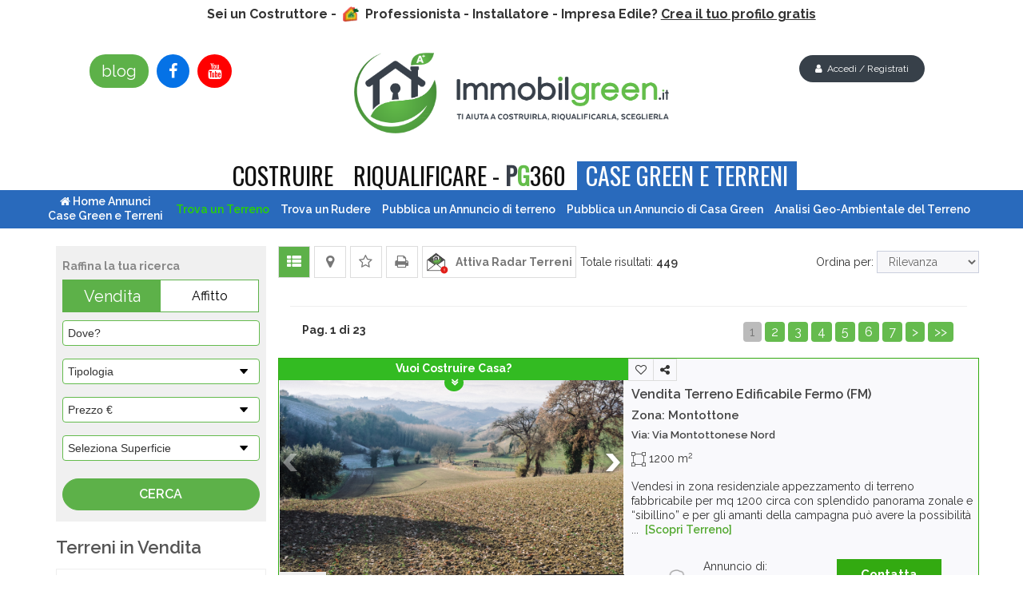

--- FILE ---
content_type: text/html; charset=UTF-8
request_url: https://www.immobilgreen.it/terreni/
body_size: 34905
content:
<!DOCTYPE html>
<html lang="it">
<head  prefix="og: https://ogp.me/ns# fb: https://ogp.me/ns/fb# product: https://ogp.me/ns/product#">
<!-- Google Tag Manager -->
<script>(function(w,d,s,l,i){w[l]=w[l]||[];w[l].push({'gtm.start':
new Date().getTime(),event:'gtm.js'});var f=d.getElementsByTagName(s)[0],
j=d.createElement(s),dl=l!='dataLayer'?'&l='+l:'';j.async=true;j.src=
'https://www.googletagmanager.com/gtm.js?id='+i+dl;f.parentNode.insertBefore(j,f);
})(window,document,'script','dataLayer','GTM-WX9MMDV');</script>
<!-- End Google Tag Manager -->
<meta http-equiv="content-type" content="text/html; charset=utf-8" />
<meta charset="UTF-8"/>
<title>Terreni in Vendita | Annunci Terreni Online: Agricoli, Residenziali, Edificabili su immobilgreen.it</title>
<meta http-equiv="X-UA-Compatible" content="IE=edge" />
<meta name="viewport" content="width=device-width, initial-scale=1.0" />
<meta name="description" content="Scopri Terreni in Vendita e trova l'annuncio di terreno che stavi cercando online. I migliori annunci di terreni agricoli, residenziali, edificabili su immobilgreen.it" />
<meta name="keywords" content="Terreni in Vendita,annunci terreni online, terreno edificabile, terreno agricolo, terreno residenziale,vendita Terreni,annunci immobiliari online, cerca terreno online, terreni agricoli, terreni edificabili, terreni residenziali,annunci immobiliari, case ecocompatibili, case e terreni, immobilgreen" />
<meta name="theme-color" content="#5db149" />
<link rel="canonical" href="https://www.immobilgreen.it/terreni/" /><link rel="next" href="https://www.immobilgreen.it/terreni/page2.html?id_motivazione=1&id_categoria=1&prezzo=0&metri_q=0&order=asc__ranking" />	<meta name="robots" content="index, follow" />
<link href="/css/bootstrap.min.css" rel="stylesheet">
<link rel="stylesheet" href="/css/stileimmobilgreen-2020.css" />
<link rel="stylesheet" href="/css/custom_2021.css?ref22" />
<link rel="stylesheet" href="https://maxcdn.bootstrapcdn.com/font-awesome/4.7.0/css/font-awesome.min.css">
<link rel="stylesheet" type="text/css" href="/css/admin.css" />

<link rel="stylesheet" type="text/css" href="/css/prefabbricati-2020.css?new" /><script src="/js/jquery_1.11.2.js" ></script>
<script src="https://cdnjs.cloudflare.com/ajax/libs/gsap/2.1.3/TweenMax.min.js"></script>
<script type="text/javascript" src="/js/stepcarousel.js"></script>
			<link rel="stylesheet" type="text/css" href="/css/stepcarousel.css?new" />
			<script>
(function(i,s,o,g,r,a,m){i['GoogleAnalyticsObject']=r;i[r]=i[r]||function(){
(i[r].q=i[r].q||[]).push(arguments)},i[r].l=1*new Date();a=s.createElement(o),
m=s.getElementsByTagName(o)[0];a.async=1;a.src=g;m.parentNode.insertBefore(a,m)
})(window,document,'script','//www.google-analytics.com/analytics.js','ga');
ga('create', 'UA-74599824-1', 'auto');
ga('send', 'pageview');
</script><script src="/js/common.js?key=ref1"></script>
<script>
$(document).ready(function(){
$( '#r_affitto').click(function() {
		$('.opaffitto').show();
		$('.opvendita').hide();
	});
	$( '#r_vendita').click(function() {
		$('.opaffitto').hide();
		$('.opvendita').show();
	});
$(".wjbox").colorbox({iframe:true, fastIframe:false, width:"450px", height:"480px", transition:"fade", scrolling   : false});
$(".wjbox2").colorbox({width:"450px", height:"280px", transition:"fade"});
$(".wjbox3").colorbox({iframe:true, fastIframe:false, width:"450px", height:"480px", transition:"fade", scrolling   : false});
$(".wjbox4").colorbox({iframe:true, fastIframe:false, width:"680px", height:"380px", transition:"fade", scrolling   : false});
});
</script>
<link rel="apple-touch-icon" sizes="57x57" href="/apple-touch-icon-57x57.png">
<link rel="apple-touch-icon" sizes="60x60" href="/apple-touch-icon-60x60.png">
<link rel="apple-touch-icon" sizes="72x72" href="/apple-touch-icon-72x72.png">
<link rel="apple-touch-icon" sizes="76x76" href="/apple-touch-icon-76x76.png">
<link rel="apple-touch-icon" sizes="114x114" href="/apple-touch-icon-114x114.png">
<link rel="apple-touch-icon" sizes="120x120" href="/apple-touch-icon-120x120.png">
<link rel="apple-touch-icon" sizes="144x144" href="/apple-touch-icon-144x144.png">
<link rel="apple-touch-icon" sizes="152x152" href="/apple-touch-icon-152x152.png">
<link rel="apple-touch-icon" sizes="180x180" href="/apple-touch-icon-180x180.png">
<link rel="icon" type="image/png" href="/favicon-32x32.png" sizes="32x32">
<link rel="icon" type="image/png" href="/favicon-96x96.png" sizes="96x96">
<link rel="icon" type="image/png" href="/favicon-16x16.png" sizes="16x16">
<link rel="manifest" href="/manifest.json">
<meta name="msapplication-TileColor" content="#da532c">
<meta name="msapplication-TileImage" content="/mstile-144x144.png">
<meta name="theme-color" content="#ffffff">
<link href="https://fonts.googleapis.com/css?family=Raleway:300,400,400i,600,700" rel="stylesheet">
<link href="https://fonts.googleapis.com/css?family=Oswald" rel="stylesheet">
<meta name="generator" content="Ideacommerce.it - Realizzazione Siti Web" />
<meta name="p:domain_verify" content="056a7cc0c0e33d84c1dc32debc5242c2"/>
<script src="https://apis.google.com/js/platform.js?onload=initG" async defer></script>
<script>
function initG() {
	  gapi.load('auth2', function() {
		  gapi.auth2.init({client_id: '679695886651-msuj663f5s63a52381845bjbtpi4d09k.apps.googleusercontent.com'});
	  });
	}

</script>
<!-- TrustBox script -->
<script type="text/javascript" src="//widget.trustpilot.com/bootstrap/v5/tp.widget.bootstrap.min.js" async></script>
<!-- End TrustBox script -->
</head>
<body  class="bg-body-new terreni" >
<!-- Google Tag Manager (noscript) -->
<noscript><iframe src="https://www.googletagmanager.com/ns.html?id=GTM-WX9MMDV"
height="0" width="0" style="display:none;visibility:hidden"></iframe></noscript>
<!-- End Google Tag Manager (noscript) -->
<div class="  " style="background-color:#fff;padding:0; z-index:2;">
<header id="header">
<div class="wrapper uppernav">
	<div class="container nopadding">
		<div class="row">
			<div class="col-lg-12 col-md-12 col-sm-12 col-xs-12 nopadding" style="color:#333;font-weight:bold;font-size:16px;">
				Sei un Costruttore - <img src="/img/eco/icon-superbonus-2020.png" alt="Superbonus 2020" style="height:19px;margin:0 4px;vertical-align: top;"> Professionista - Installatore - Impresa Edile? <a href="/areautente/login/" style="text-decoration:underline;color:#333;">Crea il tuo profilo gratis</a>
			</div>
		</div>
	</div>
</div>
<div class="wrapper">
	<div class="container">
		<div class="row hidden-sm hidden-xs" style="margin-top:10px;margin-bottom:35px;">
			<div class="col-lg-3 col-xs-12" align="center">
            				<div id="newsocial-top-container" style="margin-top:30px;text-align:center;">
				<a href="/news/" target="_blank" title="Il blog di Immobilgreen.it" rel=" external nofollow" style="padding: 9px 15px;color: #fff;background: #5db149;border-radius: 20px;font-size: 20px;margin: 3px;">blog</a>
        			<a href="https://www.facebook.com/immobilgreen.it/" target="_blank" title="Pagina Facebook Immobilgreen.it" rel=" external nofollow" style="padding: 9px 15px;color: #fff;background: #0572e6;border-radius: 50%;font-size: 20px;margin: 3px;"><em class="fa fa-facebook"></em></a>
        			<a href="https://www.youtube.com/c/ImmobilgreenIt" target="_blank" title="Canale Youtube Immobilgreen.it" rel="external nofollow" style="padding: 9px 13px;color: #fff;background: #ff0000;border-radius: 50%;font-size: 20px;margin: 3px;"><em class="fa fa-youtube"></em> </a>
				</div>

            			</div>
            <div class="col-lg-6 col-md-6 col-sm-12 hidden-xs" style="margin-top: 20px;" align="center">
                            <div class="col-xs-12">
                        <a href="https://immobilgreen.it/" title="Immobilgreen.it - Annunci Case Green e Prefabbricate"><img src="/img/immobilgreen-orizz-eventi.png" alt="Immobilgreen.it - Annunci Case Green e Prefabbricate" class="img-responsive" width="75%" style="margin: auto;"/></a>
                    </div>
                
                                	</div>
			<div class="col-lg-3 col-md-3 col-sm-12 hidden-xs">

                				<div style="padding: 5px;margin-top: 25px;text-align: center;border-radius: 46px; ">
		<div id="accedi" style="background:none;"><a href="/areautente/login/" ><span><em class="fa fa-user"></em> &nbsp;Accedi / Registrati</span></a></div>					</div>
			</div>
		</div>
		<div class="row">
			<nav class="navbar navbar-inverse navbar-fixed-top col-xs-12"  >
			   <div  >
			       <div id="toggle" class="button_container">
				       <span class="top"></span>
				       <span class="middle"></span>
				       <span class="bottom"></span>
			       </div>
			    <div id="overlay" class="overlay mob-overlay-terreni">
			    <a href="/"  style="display:block;margin-top:10px;text-align:center;"><img src="/images/w-s-logo-immobilgreen.png" alt="Logo Immobilgreen.it" height="80" /></a>
			      <nav class="new-overlay-menu">
			        <ul>
			          <li><a  onclick="$('#mm_c').slideToggle();" title="Annunci Immobiliari: Case in Vendita e Affitto in Classe Energetica">COSTRUIRE</a>
			          	<ul style="display: none;margin-top:15px;margin-bottom:25px;" id="mm_c">
            				<li class=" mob-w-menu">
            					<a href="/"  title="Aziende e Costruttori di Case Prefabbricate in Legno, Case Mobili, Ville di Legno">Home Page Costruire</a>
            				</li>
            				<li class="dropdown mob-w-menu">
            					<a  onclick="$('#mm_c_1').slideToggle();"  title="Costruire una casa efficiente ed ecosostenibile">Inizia da Qui  <em class="fa fa-plus-circle" style="float:right;"></em></a>
            					<ul class="dropdown-content-mob" style="display:none;" id="mm_c_1">
            						<li><a href="/legno/guidacaseinlegno.html"  title="La Guida alle Case in Legno"><span >Guida alle Case in Legno</span></a></li>
            						<li><a href="/legno/rapportodicostruzione.html"  title="Quanto Costa davvero una Casa Prefabbricata in Legno?"><span >Quanto mi costa una Casa (R.d.C.)</span></a></li>
            						<li><a href="https://www.immobilgreen.it/deimo/index.php/leads/ampliamenti_sopraelevazioni"  title="Sopraelevare"><span >Voglio Sopraelevare</span></a></li>
            						<li><a href="https://www.immobilgreen.it/deimo/index.php/leads/ampliamenti_sopraelevazioni"  title="Ampliare" ><span >Voglio Ampliare</span></a></li>
            						<li><a onclick="$('#newpopupflusso').show();" title="Parti dal Budget: ricevi proposte di case in legno per fascia di prezzo">Parti dal Budget</a></li>
            						<li><a onclick="$('#newpopupflusso').show();" style="cursor:pointer;">Che casa posso permettermi?</a></li>
            						<li><a  href="https://www.immobilgreen.it/deimo/index.php/leads/consulenza_finanziaria" style="">Pianifica l’aspetto finanziario</a></li>
            						<li><a href="/legno/opinioni/"  title="Opinioni sulle case prefabbricate in legno"><span >Opinioni Case Prefabbricate</span></a></li>
						       </ul>
            				</li>
            				<li class=" mob-w-menu">
								<a href="/legno/"  title="Case Prefabbricate in Legno, Case Mobili, Ville di Legno">Case in Legno</a>
            				</li>
							<li class=" mob-w-menu">
								<a href="/legno/catalogo/"  title="Catalogo Modelli Case Prefabbricate in Legno, Case Mobili, Ville di Legno">Catalogo Case</a>
            				</li>
							<li class=" mob-w-menu">
								<a href="/legno/costruttori/"  title="Costruttori Case Prefabbricate in Legno, Case Mobili, Ville di Legno">Trova Costruttore</a>
            				</li>
            				<li class="dropdown mob-w-menu">
            					<a  onclick="$('#mm_c_2').slideToggle();"  title="Trova Terreno">Trova Terreno  <em class="fa fa-plus-circle" style="float:right;"></em></a>
            					<ul class="dropdown-content-mob" style="display:none;" id="mm_c_2">
            						<li><a href="/terreni/"  title="Cerca un Terreno"><span >Cerca un Terreno</span></a></li>
									<li><a href="/terreni/rapporto-ambientale-terreno.html"  title="Rapporto Ambientale Terreno"><span >Analisi Geo-Ambientale del Terreno (R.A.T.)</span></a></li>
            					</ul>
            				</li>
            				<li class="dropdown mob-new-menu">
            					<a href="https://www.paginegreen360.it/trova-professionisti"  title="Trova Professionista">Trova Professionista</a>
            				</li>
            				<li class="dropdown mob-w-menu">
            					<a onclick="$('#mm_c_3').slideToggle();"  title="Demolire e ricostruire">Demolire e Ricostruire <em class="fa fa-plus-circle" style="float:right;"></em></a>
            					<ul class="dropdown-content-mob"  style="display:none;" id="mm_c_3">
            							<li><a href="/servizi/radar-demolibili/"  title="Cerca una Struttura da Demolire"><span >Cerca una Struttura da Demolire</span></a></li>
										<li><a href="/servizi/costi-demolizione/"  title="Calcola i Costi di Demolizione"><span >Calcola i Costi di Demolizione</span></a></li>
            					</ul>
            				</li>
            				<li class="dropdown mob-w-menu">
            					<a onclick="$('#mm_c_4').slideToggle();"  title="Consulenza">Consulenza <em class="fa fa-plus-circle" style="float:right;"></em></a>
            					<ul class="dropdown-content-mob"  style="display:none;" id="mm_c_4">
        							<li><a href="/deimo/index.php/leads/consulenza_finanziaria"  title="Consulenza Mutuo"><span >Consulenza Mutuo</span></a></li>
									<li><a href="/servizi/landing-video-consulenza.php"  title="Video Consulenza e Confronto Preventivi con un Esperto"><span >Video Consulenza e Confronto Preventivi con un Esperto</span></a></li>
            					</ul>
            				</li>
            				<li class="dropdown mob-new-menu">
            					<a href="/news/community/"  title="Chiedi alla Community">Chiedi alla Community</a>
            				</li>
            			</ul>	
			          </li>
			          <li><a onclick="$('#mm_r').slideToggle();"  title="Riqualificazioni Energetiche ed Edilizie">RIQUALIFICARE - PG360</a>
    			          <ul style="display: none;margin-top:15px;margin-bottom:25px;" id="mm_r">
    			                      				<li class="dropdown mob-new-menu">
            					<a href="/servizi/prefattibilita/"  title="Prefattibilità Superbonus 110%">Prefattibilità 110%</a>
            				</li>            				            			</ul>
			          </li>
			          <li>
                        <a href="https://paginegreen360.it/" title="PagineGreen360.it - Il primo elenco in Italia di Operatori Green"><img src="/italiano/images/logo_paginegreen360_st_white.png" alt="Logo PagineGreen360.it - Il primo elenco in Italia di Operatori Green" style="width: 250px; height: 33.73px;"/></a>
                      </li>
			          <li><a onclick="$('#mm_m').slideToggle();"  title="Mercato Case Green e Terreni" style="font-size:19px;">MERCATO CASE GREEN E TERRENI</a>
    			          <ul style="display: none;margin-top:15px;margin-bottom:25px;" id="mm_m">
            				<li class="mob-new-menu">
            					<a href="/immobili/" title="Annunci Case Green e Terreni">Home Mercato Case Green e Terreni</a>
            				</li>
            				<li class="dropdown mob-new-menu">
            					<a onclick="$('#mm_mct_1').slideToggle();" title="Trova Annunci di Terreni Online">Trova un Terreno  <em class="fa fa-plus-circle" style="float:right;"></em></a>
            					<ul class="dropdown-content-mob" style="display:none;" id="mm_mct_1">
        						<li><a href="/terreni/"  title="Annunci di Terreni in Vendita"><span >Cerca tutti gli annunci di terreni</span></a></li>
        						<li><a href="/terreni/radar-terreni/"  title="Servizio Ricerca Terreni Online"><span >Attiva Radar Terreni</span></a></li>
        						<li><a href="/terreni/rapporto-ambientale-terreno-cliente.html"  title="Analisi geo-ambientale del Terreno (R.A.T.)"><span >Analisi geo-ambientale del Terreno (R.A.T.)</span></a></li>
            					</ul>
            				</li>
            				<li class="mob-new-menu">
            					<a href="/servizi/radar-demolibili/"  title="Trova annunci di Ruderi, Casali e Collabenti">Trova un Rudere</a>
            				</li>
            				<li class="dropdown mob-new-menu">
            					<a  onclick="$('#mm_mct_2').slideToggle();"  title="Vendi il tuo terreno online">Pubblica un Annuncio di Terreno +</a>
            					<ul class="dropdown-content-mob" style="display:none;" id="mm_mct_2">
            						<li><a href="/greengo/terreno/"  title="Pubblica annuncio terreno online"><span >Inizia a pubblicare</span></a></li>
            						<li><a href="/terreni/pubblica/"  title="I vantaggi di vendere un terreno online"><span >Perchè vendere un Terreno su Immobilgreen.it?</span></a></li>
            					</ul>
            				</li>
            				<li class="dropdown mob-new-menu">
            					<a  onclick="$('#mm_mct_3').slideToggle();" title="Pubblica annuncio immobiliare online">Pubblica un Annuncio di casa green <em class="fa fa-plus-circle" style="float:right;"></em></a>
            					<ul class="dropdown-content-mob"  style="display:none;" id="mm_mct_3">
            						<li><a href="/greengo/immobile/"  title="Pubblica annuncio per vendere casa o immobile online"><span >Inizia a pubblicare</span></a></li>
									<li><a href="/immobili/pubblica/"  title="Perché conviene vendere casa online?"><span >Perchè vendere una Casa Green su Immobilgreen.it?</span></a></li>
            					</ul>
            				</li>
            				<li class="mob-new-menu">
            					<a href="/terreni/rapporto-ambientale-terreno-cliente.html" title="Parti dal Budget: ricevi proposte di case in legno per fascia di prezzo">Analisi Geo-Ambientale del Terreno</a>
            				</li>
            			</ul>
			          </li>
			          <li><a onclick="$('#mm_b').slideToggle();"  title="News su Costruzione Case, Riqualificazioni Edilizie e compravendite immobiliari" style="font-size:19px;">BLOG</a>
    			          <ul style="display: none;margin-top:15px;margin-bottom:25px;" id="mm_b">
            				<li class="mob-new-menu">
            					<a href="/news/" title="Blog Immobilgreen.it">Home Blog</a>
            				</li>
	<li class="mob-new-menu"><a href="https://www.immobilgreen.it/news/category/bonus/">Bonus e Agevolazioni</a></li>
	<li class="mob-new-menu"><a href="https://www.immobilgreen.it/news/category/caratteristiche-green/">Caratteristiche Green</a></li>
	<li class="mob-new-menu"><a href="https://www.immobilgreen.it/news/category/casa-in-affitto/">Casa in Affitto</a></li>
	<li class="mob-new-menu"><a href="https://www.immobilgreen.it/news/category/case-in-legno/" title="Quello che devi Sapere sulle Case in Bioedilizia Moderne e Prefabbricate
Focus e approfondimenti su Case in Legno, Villette prefabbricate, casette di legno e tutto il mondo delle strutture prefabbricate in legno e bioedilizia, con interessanti notizie sulle nuove tecnologie costruttive, approfondimenti sui principali costruttori italiani e stranieri.">Case in Legno</a></li>
	<li class="mob-new-menu"><a href="https://www.immobilgreen.it/news/category/comfort-abitativo/">Comfort abitativo</a></li>
	<li class="mob-new-menu"><a href="https://www.immobilgreen.it/news/category/immobiliare/" title="Consigli e suggerimenti utili per comprare e vendere casa online. Impariamo a capire quali sono gli investimenti migliori e a scegliere gli immobili in base alle loro caratteristiche di efficienza energetica, fattore che permette maggiori guadagni nel lungo periodo.">Compravendita Immobili</a></li>
	<li class="mob-new-menu"><a href="https://www.immobilgreen.it/news/category/compravendita-terreni/">Compravendita Terreni</a></li>
	<li class="mob-new-menu"><a href="https://www.immobilgreen.it/news/category/edilizia/" title="Informazioni utili sui materiali per l'edilizia, edilizia antisismica e interventi di adeguamento e messa in sicurezza degli immobili. Approfondimenti sugli aspetti normativi italiani sul mondo degli immobili e delle costruzioni ad uso abitativo. Focus su materiali da costruzione innovativi: stucchi, finiture, coperture e impianti per la casa.">Edilizia</a></li>
	<li class="mob-new-menu"><a href="https://www.immobilgreen.it/news/category/efficienza-energetica/" title="Scopriamo i principali interventi di efficienza energetica per la casa, interventi utili ad abbattere i costi delle bollette e fondamentali per migliorare la classe energetica dell'immobile e farne aumentare il suo valore. Scopriamo anche gli aspetti normativi e parliamo di agevolazioni e detrazioni fiscali connesse all'efficientamento energetico degli immobili.">Efficienza Energetica</a></li>
	<li class="mob-new-menu"><a href="https://www.immobilgreen.it/news/category/news/" title="News e novità dal mondo degli immobili, della bioedilizia e della normativa fiscale sugli immobili. Affronteremo gli andamenti del mercato immobiliare, focus su mutui e prestiti e consigli per gli inveestimenti in immobili in classe energetica.">News</a></li>
	<li class="cmob-new-menu"><a href="https://www.immobilgreen.it/news/category/reportage/">Reportage</a></li>
	<li class="mob-new-menu"><a href="https://www.immobilgreen.it/news/category/sistemicostruttivi/" title="In questa sezione scopriamo i principali sistemi costruttivi utilizzati per realizzare case in legno, case in bioedlizia e case in laterocemento.">Sistemi Costruttivi</a></li>
	<li class="mob-new-menu"><a href="https://www.immobilgreen.it/news/category/sopraelevazioni-e-ampliamenti/">Sopraelevazioni e Ampliamenti</a></li>
							</ul>
			          </li>
			          <li style="margin-top:40px;">
			          <a href="/areautente/login/" ><span><em class="fa fa-user"></em> &nbsp;Accedi / Registrati</span></a>
														</li>
			        </ul>
			      </nav>
			    </div>
				    <script>
				    jQuery('#toggle').click(function() {
				 	  jQuery(this).toggleClass('active');
				 	  jQuery('#overlay').toggleClass('open');
				 	});
				    </script>
				 </div>
			        <div class="navbar-header">
                			                <a class="navbar-brand" href="https://www.immobilgreen.it" title="Immobilgreen.it - Annunci Case Green e Prefabbricate"><img src="/images/logo-ig-mobile.png?ref" alt="Logo Immobilgreen - Annunci Case Green e Prefabbricate"/></a>
                                    </div>
			    </nav>
			    
			    
				<div id="navigation" class="col-lg-12 col-md-12 col-sm-12 col-xs-12 nopadding" style="min-height:0;" >
					<div id="tabs" style="text-align: center;" >
						<ul id="newmenu">

				            <li class="dropdown" id="menu-costruire">
				            	<a href="/"  title="Case Prefabbricate in Legno, Ville in Legno e Aziende che Costruiscono Case in Bioedilizia"><span>COSTRUIRE</span></a>
				            <ul class="dropdown-content" style="display: none;">
									<li><a href="/immobili/"  title="Cerca Immobile Green in Classe Energetica"><span >Cerca Immobile Green</span></a></li>
									<li><a href="/deimo/index.php/leads/consulenza_finanziaria"  title="Confronta Mutui Online e Risaprmia"><span >Confronta Mutui Online</span></a></li>
									<li><a href="https://www.apefacile.it/" rel="external" target="blank_"  title="Ottieni l'Attestato Prestazione Energetica per il tuo Immobile direttamente on line da 40 euro"><span >Certificato APE Online</span></a></li>
									<li><a href="/greengo/immobile/"  title="Pubblica Annuncio Immobile"><span >Pubblica Annuncio Immobile</span></a></li>
								</ul>
				            </li>
				            
				            <li  class="dropdown" id="menu-riqualificare">
								<a href="https://www.paginegreen360.it"  title="Riqualificazione Immobiliare"><span>RIQUALIFICARE - <b style="color: #383f4a">P</b><b style="color: #63BD4A">G</b>360</span></a>
							<ul class="dropdown-content" style="display: none;">
									<li><a href="/terreni/?id_tipologia=14"  title="Cerca Terreno Edificabile Residenziale"><span >Cerca Terreno Edificabile</span></a></li>
									<li><a href="/terreni/?id_tipologia=13"  title="Cerca Terreno Agricolo"><span >Cerca Terreno Agricolo</span></a></li>
									<li><a href="/terreni/radar-terreni/"  title="Attiva il servizio di ricerca automatica Radar Terreni"><span >Radar Terreni</span></a></li>
									<li><a href="/terreni/rapporto-ambientale-terreno-cliente.html"  title="Ottieni un Rapporto Ambientale del Terreno"><span >Ottieni un Rapporto Ambientale del Terreno</span></a></li>
									<li><a href="/greengo/terreno/"  title="Pubblica il tuo Annuncio di Terreno"><span >Pubblica Annuncio di Terreno</span></a></li>
								</ul>
							</li>
							
						<li  class="dropdown" id="menu-mct">
								<a href="/immobili/"  class="dropbtn menupp2" title="Annunci Immobiliari: Case Nuove in Vendita e in Affitto in Classe Energetica Elevata" ><span>CASE GREEN E TERRENI</span></a>
								<ul class="dropdown-content" style="display: none;">
									<li><a href="/legno/costruttori/"  title="Costruttori di Case Prefabbricate in Legno, Case Mobili, Ville di Legno"><span >Cerca Costruttore Bioedilizia</span></a></li>
									<li><a href="/legno/catalogo/"  title="Catalogo Case in Legno, Case Prefabbricate, Ville di Legno"><span >Catalogo Case in Legno</span></a></li>
									<li><a href="/legno/guidacaseinlegno.html"  title="La Guida alle Case in Legno"><span >Guida alle Case in Legno</span></a></li>
									<li><a href="/legno/rapportodicostruzione.html"  title="Quanto Costa davvero una Casa Prefabbricata in Legno?"><span >Rapporto di Costruzione</span></a></li>
									<li><a href="/legno/opinioni/"  title="Opinioni sulle case prefabbricate in legno"><span >Opinioni Case Prefabbricate</span></a></li>
									<li><a href="/casette/"  title="Strutture di Legno e Casette Prefabbricate" ><span >Strutture di Legno & Casette</span></a></li>
								</ul>
							</li><li class="dropdown">
				            <a style="display: none;" href="/servizi/prefattibilita/"  title="Accesso al Superbonus 110%">
				            	<span><img src="/img/eco/icon-superbonus-2020.png" alt="Superbonus 2020" style="height:24px;margin:4px;" /> Superbonus 110%</span>
				            </a>
				            <ul class="dropdown-content">
									<li><a href="/servizi/prefattibilita/"  title="Analisi di Prefattibilità"><span >Analisi di Prefattibilità</span></a></li>
									<li><a href="/servizi/radar-demolibili/"  title="Demolisci e Ricostruisci"><span >Demolisci e Ricostruisci</span></a></li>
                                    <li><a href="/servizi/costi-demolizione/"  title="Calcola i Costi di Demolizione"><span >Calcola i Costi di Demolizione</span></a></li>
                                    <li><a href="/servizi/bonusplanner/"  title="Bonusplanner"><span >Bonusplanner</span></a></li>
                                    <li><a href="/servizi/landing-bonushelp.php"  title="BonusHelp"><span >BonusHelp</span></a></li>
								</ul>
				            </li><li  class="dropdown" style="display:none;">
								<a href="/casette/"  class="dropbtn " title="Strutture di Legno e Casette Prefabbricate" ><span >Strutture di Legno & Casette</span></a>
								<ul class="dropdown-content">
									<li><a href="/casette/aziende/"  title="Costruttori di Case Prefabbricate in Legno, Case Mobili, Ville di Legno"><span >Aziende</span></a></li>
									<li><a href="/casette/catalogo/"  title="Catalogo Case in Legno, Case Prefabbricate, Ville di Legno"><span >Modelli</span></a></li>
								</ul>
							</li> <li class="dropdown" style="position: relative;">
								<a  style="display: none;" href="/professionisti/" class="dropbtn " title="Professionisti, Progettisti, Architetti, Designer esperti in Bioedilizia"><span>Professionisti</span></a>
								<ul class="dropdown-content">
									<li><a href="/professionisti/"  title="Professionisti, Progettisti, Architetti, Designer"><span >Trova il Tuo Progettista</span></a></li>
									<li><a href="/"  title="Progetti di Strutture Prefabbricate in Legno"><span >Vetrina Progetti</span></a></li>
								</ul>
							</li><li><a style="display: none;" href="/news/" title="Ultime News Immobili, Legno e Prefabbricati"><span>Blog</span></a></li>
						</ul>
					</div>
				</div>
		</div>
	</div>
</div>
</header>
   <div class="wrapper sub_menu newsubmenu" id="submenu_mct">
	<div class="container  hidden-xs">
		<div class="row"><div class="col-lg-12 col-md-12 col-xs-12" style="padding:0;">
			<ul style="float: left;">
				<li class="dropdown w-menu" style="width: 100%;max-width: 100%;">
					<a href="/immobili/" title="Immobili e Terreni" style="padding: 0;" ><i class="fa fa-home"></i> Home Annunci<br> Case Green e Terreni</a>
	</li></ul>
			<ul>
				<li class="dropdown w-menu">
					<a title="Trova annunci di terreni" class="active-voice-menu-mct">Trova un Terreno</a>
					<ul class="dropdown-content">
						<li><a href="/terreni/"  title="Annunci di Terreni in Vendita"><span >Cerca tutti gli annunci di terreni</span></a></li>
						<li><a href="/terreni/radar-terreni/"  title="Servizio Ricerca Terreni Online"><span >Attiva Radar Terreni</span></a></li>
						<li><a href="/terreni/rapporto-ambientale-terreno-cliente.html"  title="Analisi geo-ambientale del Terreno (R.A.T.)"><span >Analisi geo-ambientale del Terreno (R.A.T.)</span></a></li>
					</ul>
				</li>
				<li class="dropdown w-menu">
					<a href="/servizi/radar-demolibili/"  title="Trova Ruderi e Collabenti Online">Trova un Rudere</a>
				</li>
				<li class="dropdown w-menu">
					<a  title="Pubblicare annunci di terreni online" >Pubblica un Annuncio di terreno</a>
					<ul class="dropdown-content">
						<li><a href="/greengo/terreno/"  title="Pubblica annuncio terreno online"><span >Inizia a pubblicare</span></a></li>
						<li><a href="/terreni/pubblica/"  title="I vantaggi di vendere un terreno online"><span >Perchè vendere un Terreno su Immobilgreen.it?</span></a></li>
					</ul>
				</li>
				<li class="dropdown w-menu">
					<a title="Pubblica annuncio Casa Green" >Pubblica un Annuncio di Casa Green</a>
					<ul class="dropdown-content">
						<li><a href="/greengo/immobile/"  title="Pubblica annuncio per vendere casa o immobile online"><span >Inizia a pubblicare</span></a></li>
						<li><a href="/immobili/pubblica/"  title="Perché conviene vendere casa online?"><span >Perchè vendere una Casa Green su Immobilgreen.it?</span></a></li>
					</ul>
				</li>
				<li class="dropdown w-menu">
					<a href="/terreni/rapporto-ambientale-terreno-cliente.html" rel="external"  title="Analisi geo-ambientale del Terreno (R.A.T.)" >Analisi Geo-Ambientale del Terreno</a>
				</li>
			</ul>	
		</div></div>
	</div>
</div>
   <script type="text/javascript">
	$(function() {
	    $(window).scroll(function() {
	        if($(this).scrollTop() != 0) {
	                        //se non siamo in cima alla pagina
	            $('#top').fadeIn(); //faccio apparire il box
	        } else {
	                        //altrimenti (il visitatore in cima alla pagina scrollTop = 0)
	            $('#top').fadeOut();//Il box scompare
	        }
	    });//Allo scroll function
	    $('#top').click(function() {
	                //Se clicco sul box torno su (scrollTop:0) con un timing di animazione.
	        $('body,html').animate({scrollTop:0},800);
	    });//Click
	});//DOM
</script>
<div class="wrapper" style="margin-top:20px;">
	<div class="container">
		<div class="row">
			<div class="col-lg-3 col-md-3 col-sm-12 col-xs-12">
					<div  id="flip">Filtri di Ricerca</div>
					<div id="panel">
						<div id="containercolonnaricerca">
							<form  class="newform" id="filtri-ricerca" method="get" name="account_edit">
			                <div id="colonnaricerca" class="col-lg-12">
								<h3>Raffina la tua ricerca</h3>
			           			<div class="body-scelta-cont" style="margin-bottom: 10px;">
						      		<div class="scelta-cheked-cont selected-scelta-cont" onclick="jQuery( '.scelta-cheked-cont' ).removeClass( 'selected-scelta-cont' ); jQuery(this).addClass('selected-scelta-cont'); jQuery('#id_motivazione').val('1');jQuery('.opaffitto').hide();jQuery('.opvendita').show();">Vendita</div>
						      		<div class="scelta-cheked-cont " onclick="jQuery( '.scelta-cheked-cont' ).removeClass( 'selected-scelta-cont' ); jQuery(this).addClass('selected-scelta-cont');  jQuery('#id_motivazione').val('2');jQuery('.opvendita').hide();jQuery('.opaffitto').show();">Affitto</div>
						      		<script type="text/javascript">
										jQuery(document).ready(function(){
																						jQuery('.opaffitto').hide();
											jQuery('.opvendita').show();
																					});
						      		</script>
						      		<input type="hidden" id="id_motivazione" name="id_motivazione" value="1">
						      	</div>
			                    <div class="input-block">
			                    	<input type="text" name="comune" placeholder="Dove?" value="" id="comune" class="autocomplete-comune select4gradient" />
			                    </div>
			                    				                    					      			<div class="input-block">
					      				<input type="hidden" name="id_categoria" value="1" />
			                 			<select name="id_tipologia" id="id_tipologia" class="select4gradient">
											<option value="">Tipologia</option>
										<option value="13" >Terreno Agricolo</option><option value="14" >Terreno Residenziale</option>									 </select>
					                 </div>
			                    <div class="input-block">
			                        <select name="prezzo" class="select4gradient">
			                          <option value="">Prezzo &euro;</option>
			                                      <option class="opaffitto"  value="<=500 AND prezzo > 0">fino a 500 &euro;</option>
			                                      <option class="opaffitto"  value=">=500 AND prezzo <=1000">tra 500 e 1000 &euro;</option>
			                                      <option class="opaffitto"  value=">=1000 AND prezzo <=1500">tra 1000 e 1500 &euro;</option>
			                                      <option class="opaffitto"  value=">=1500 AND prezzo <=2000">tra 1500 e 2000 &euro;</option>
			                                      <option class="opaffitto"  value=">=2000">da 2.000 &euro; in su</option>
			                                      <!-- Vendita -->
			                                      <option class="opvendita"  value="<=50000 AND prezzo > 0">fino a 50.000 &euro;</option>
			                                      <option class="opvendita"  value=">=50000 AND prezzo <=100000">tra 50.000 e 100.000 &euro;</option>
			                                      <option class="opvendita"  value=">=100000 AND prezzo <=200000">tra 100.000 e 200.000 &euro;</option>
			                                      <option class="opvendita"  value=">=200000">da 200.000 &euro; in su</option>
			                                      <option value="">Trattativa riservata</option>
			                        </select>
			                      </div>
			                       <div class="input-block">
									<select name="metri_q"  class="select4gradient">
			                            <option value="">Seleziona Superficie</option>
			                            <option  value="<1000">meno di 1.000</option>
			                            <option  value=">= 1000 AND metri_q <5000">tra 1.000 e 5.000</option>
			                            <option  value=">=5000 AND metri_q <10000">tra 5.000 e 10.000</option>
			                            <option  value=">=10000">oltre 10.000</option>
			                        </select>
			                       </div>
			                      <div class="comandi">
			                           <input type="hidden" value="Cerca" name="action" />
			                           <input type="hidden" value="" name="tipo" />
			                           <input type="hidden" value="" name="smenua" />
			                           <input type="hidden" name="order" id="order" value="asc__ranking" />
			                           <input type="submit" class="button2red" value="CERCA">
			                      </div>
	                     	</div>
	                </form>
			</div>
		</div>
		<div class="divClear"></div>
		<div class="divClear">
		<h1 class="sidebartitle">Terreni in Vendita</h1>
		</div>
			<div class="sidebar-banner">
				<div class="albadblock"><span style="float:left;margin-right:8px;"><svg xmlns="https://www.w3.org/2000/svg" xmlns:xlink="https://www.w3.org/1999/xlink" version="1.1" viewBox="0 0 441.592 441.592" enable-background="new 0 0 441.592 441.592" width="64px" height="64px">
							  <path d="m431.092,419.555h-120.699l41.587-71.626h77.115c5.799,0 10.5-4.701 10.5-10.5v-222.144c0-5.799-4.701-10.5-10.5-10.5h-296.191c-5.799,0-10.5,4.701-10.5,10.5v222.144c0,5.799 4.701,10.5 10.5,10.5h77.116l41.587,71.626h-241.107c-5.799,0-10.5,4.701-10.5,10.5s4.701,10.5 10.5,10.5h420.592c5.799,0 10.5-4.701 10.5-10.5s-4.701-10.5-10.5-10.5zm-91.112-293.77h78.615v53.048h-78.615v-53.048zm0,74.049h78.615v53.047h-78.615v-53.047zm0,74.046h78.615v53.048h-72.462c-0.125-0.002-0.252-0.002-0.377,0h-5.776v-53.048zm-96.958-148.095h75.958v53.048h-75.958v-53.048zm-0,74.049h75.958v53.047h-75.958v-53.047zm-0,74.046h75.958v53.048h-75.958v-53.048zm-21,53.049h-5.778c-0.126-0.002-0.252-0.002-0.377,0h-72.463v-53.049h78.618v53.049zm0-74.049h-78.618v-53.047h78.618v53.047zm0-74.046h-78.618v-53.048h78.618v53.048zm53.867,240.721l-41.586-71.626h93.394l-41.586,71.626h-10.222zm-273.568-343.605c1.433-5.619 7.152-9.011 12.769-7.581l24.321,6.2c4.389-10.301 11.142-19.109 19.435-25.931l-12.829-21.609c-2.96-4.986-1.318-11.429 3.668-14.389 4.987-2.958 11.43-1.318 14.389,3.668l12.828,21.608c9.959-4.016 20.925-5.729 32.072-4.651l6.2-24.319c1.433-5.62 7.155-9.014 12.769-7.581 5.62,1.432 9.014,7.149 7.581,12.768l-6.198,24.312c9.995,4.245 18.775,10.775 25.718,19.129l21.954-12.595c5.03-2.887 11.447-1.147 14.333,3.882 2.886,5.03 1.148,11.447-3.882,14.333l-30.186,17.318c-4.946,2.838-11.252,1.209-14.206-3.667-6.47-10.679-16.682-18.269-28.768-21.384-0.043-0.01-0.086-0.021-0.128-0.032-0.043-0.011-0.085-0.021-0.127-0.033-25.309-6.375-51.111,8.952-57.616,34.229-0.009,0.036-0.018,0.072-0.027,0.107-0.009,0.036-0.019,0.072-0.028,0.107-3.09,12.242-1.251,24.957 5.181,35.824 0.011,0.019 0.022,0.038 0.034,0.057 0.011,0.019 0.022,0.037 0.034,0.056 6.481,10.882 16.806,18.596 29.081,21.725 5.619,1.433 9.013,7.149 7.581,12.768l-8.594,33.717c-1.21,4.749-5.481,7.909-10.167,7.909-0.859,0-1.731-0.106-2.601-0.328-5.62-1.433-9.014-7.149-7.582-12.768l6.197-24.312c-10.121-4.294-18.985-10.926-25.962-19.423l-21.573,12.809c-4.985,2.961-11.427,1.319-14.389-3.668-2.961-4.986-1.318-11.428 3.668-14.389l21.572-12.809c-4.12-10.194-5.699-21.15-4.625-32.092l-24.316-6.197c-5.619-1.432-9.013-7.149-7.581-12.768z" fill="#44bb22"/>
							</svg></span><a href="https://energierinnovabili.solteck.it/impianti-fotovoltaici/?utm_source=immobilgreen&utm_medium=ppc&utm_campaign=fotovoltaico" class="adtitle" target="_blank" rel="nofollow" title="Impianto Fotovoltaico?"><b>Impianto Fotovoltaico?</b></a>Liberati dal peso delle bollette! Installa <b>Pannelli Solari di Ultima Generazione</b> sulla tua nuova casa!<p style="text-align:center;margin-top:10px;"><a href="https://energierinnovabili.solteck.it/impianti-fotovoltaici/?utm_source=immobilgreen&utm_medium=ppc&utm_campaign=fotovoltaico" rel="nofollow" class="adscopri btn" target="_blank">Risparmia sulle Bollette</a></p></div>			</div>
			<div class="sidebar-banner no-responsive">
				<script async src="//pagead2.googlesyndication.com/pagead/js/adsbygoogle.js"></script>
				<!-- Sidebar Green -->
				<ins class="adsbygoogle"
				     style="display:block"
				     data-ad-client="ca-pub-6382783761947353"
				     data-ad-slot="4563138422"
				     data-ad-format="auto"></ins>
				<script>
				(adsbygoogle = window.adsbygoogle || []).push({});
				</script>
			</div>
							</div>
		<div class="col-lg-9 col-md-9 col-sm-12 col-xs-12 colonnarisultati">
							<div class="list-header row">
					<a class="list-action small-box active" href="https://www.immobilgreen.it/terreni/page1.html?id_motivazione=1&id_categoria=1&prezzo=0&metri_q=0&order=asc__ranking" title="Lista Immobili"><em class="fa fa-th-list"></em></a>
					<a class="list-action small-box" href="https://www.immobilgreen.it/terreni/page1.html?id_motivazione=1&id_categoria=1&prezzo=0&metri_q=0&order=asc__ranking&vista=mappa" title="Mappa Immobili"><em class="fa fa-map-marker"></em></a>
	                <a class="list-action small-box" title="Salva Ricerca" href="/profilo/salva-ricerca.php" class="wjbox4"><em class="fa fa-star-o"></em></a>
	                <a class="list-action small-box" title="Stampa Risultati"><em class="fa fa-print"></em></a>
	                <a class="list-action" class="button-pop" title="Attiva Radar Terreni" href="/terreni/radar-terreni/">
	  					<img style="width: 28px;" src="/images/alert-mail.gif" alt="Attiva Radar Terreni" /> &nbsp; Attiva Radar Terreni
					</a>
					Totale risultati: <strong>449</strong>
	             <div class="ordinaper">
                    <form name="order">
                       Ordina per: <select name="order"  onChange="$('#order').val(this.value);$('#filtri-ricerca').submit();" >
                       <option  value="asc__ranking" >Rilevanza</option>
                        <option  value="asc__prezzo" >Prezzo&nbsp;&nbsp;&#x25B2;</option>
                        <option  value="desc__prezzo" >Prezzo&nbsp;&nbsp;&#x25BC;</option>
                        <option  value="asc__metri_q" >Superficie&nbsp;&nbsp;&#x25B2;</option>
                        <option  value="desc__metri_q" >Superficie&nbsp;&nbsp;&#x25BC;</option>
                      </select>
                      </form>
                  </div>
                </div>
             <div id="paginator" class="row pagtable">
<hr/>
<div class="col-lg-2 col-sm-2" style="font-weight:bold;">Pag. 1 di 23</div>
			<div class="col-lg-10 col-sm-10" style="text-align:right;"><a href="#" class="current-page">1</a><a href="https://www.immobilgreen.it/terreni/page2.html?id_motivazione=1&id_categoria=1&prezzo=0&metri_q=0&order=asc__ranking">2</a><a href="https://www.immobilgreen.it/terreni/page3.html?id_motivazione=1&id_categoria=1&prezzo=0&metri_q=0&order=asc__ranking">3</a><a href="https://www.immobilgreen.it/terreni/page4.html?id_motivazione=1&id_categoria=1&prezzo=0&metri_q=0&order=asc__ranking">4</a><a href="https://www.immobilgreen.it/terreni/page5.html?id_motivazione=1&id_categoria=1&prezzo=0&metri_q=0&order=asc__ranking">5</a><a href="https://www.immobilgreen.it/terreni/page6.html?id_motivazione=1&id_categoria=1&prezzo=0&metri_q=0&order=asc__ranking">6</a><a href="https://www.immobilgreen.it/terreni/page7.html?id_motivazione=1&id_categoria=1&prezzo=0&metri_q=0&order=asc__ranking">7</a><a href="https://www.immobilgreen.it/terreni/page2.html?id_motivazione=1&id_categoria=1&prezzo=0&metri_q=0&order=asc__ranking">&gt;</a><a href="https://www.immobilgreen.it/terreni/page23.html?id_motivazione=1&id_categoria=1&prezzo=0&metri_q=0&order=asc__ranking">&gt;&gt;</a>	</div>
</div>
		<div class="newlist-item row newlist-itempremium">
			<div class="col-lg-6 col-sm-6 col-xs-12 newlist-left" style="padding-top:10px !important;">				<div class="bannerhoverterreni">
					<a class="hoverpicture" href="/legno/" title="Costruisci una nuova Casa in Legno"></a>
					<a class="hovertext" href="/legno/" title="Costruisci una nuova Casa in Legno">Vuoi Costruire Casa? <em class="fa fa-angle-double-down"></em></a>
				</div>
								<script type="text/javascript">
						stepcarousel.setup({
							galleryid: 'mygallery8520494',
							beltclass: 'belt',
							panelclass: 'panel',
							autostep: {enable:false, moveby:1, pause:3000},
							panelbehavior: {speed:500, wraparound:false, wrapbehavior:'slide', persist:true},
							defaultbuttons: {enable: true, moveby: 1, leftnav: ['/css/img/l_arrow.png', 0,105], rightnav: ['/css/img/r_arrow.png', -30, 105]},
							statusvars: ['statusA8520494', 'statusB8520494', 'statusC8520494'],
							contenttype: ['inline']
						});
					</script>
					<div id="mygallery8520494" class="stepcarousel premium">
						<div class="belt"><div class="panel">
															<a href="/terreni/marche/fm/8520494-fermo.html" title="Vedi dettagli annuncio">
															<img src="/foto/2716/8520494/_DSF5198.jpg" onerror="javascript:this.src='/images/nofoto135.png'" class="panelimg" alt="Altro Fermo " /></a>
															</div><div class="panel">
															<a href="/terreni/marche/fm/8520494-fermo.html" title="Vedi dettagli annuncio">
															<img src="/foto/2716/8520494/_DSF5195.jpg" onerror="javascript:this.src='/images/nofoto135.png'" class="panelimg" alt="Altro Fermo " /></a>
															</div><div class="panel">
															<a href="/terreni/marche/fm/8520494-fermo.html" title="Vedi dettagli annuncio">
															<img src="/foto/2716/8520494/_DSF5200.jpg" onerror="javascript:this.src='/images/nofoto135.png'" class="panelimg" alt="Altro Fermo " /></a>
															</div><div class="panel">
															<a href="/terreni/marche/fm/8520494-fermo.html" title="Vedi dettagli annuncio">
															<img src="/foto/2716/8520494/_DSF5201.jpg" onerror="javascript:this.src='/images/nofoto135.png'" class="panelimg" alt="Altro Fermo " /></a>
															</div>					  </div>
					<div class="newlist-photocounter">
						<em class="fa fa-camera"></em>&nbsp;4					</div>
					<div class="newlist-price">
					&#8364; 160.000					</div>
				</div>
			</div>
			<div class="col-lg-6 col-sm-6 col-xs-12 newlist-right">
				<div class="row">
					<div class="newlist-action newlist-favourite"><em class="fa fa-heart-o" onclick="addToWishlist(8520494);"></em></div>
					<div class="newlist-action newlist-share"><em class="fa fa-share-alt"></em></div>
				</div>
				<div class="row">
					<div class="col-lg-12 col-sm-6 col-xs-12 newlist-metaleft">
						<h3 class="list-title"><a class="newlista-title" href="/terreni/marche/fm/8520494-fermo.html" title="Annuncio Terreno edificabile in vendita Fermo">
						<strong>Vendita Terreno edificabile</strong>
						  Fermo (FM)</a></h3>
						 <h4>Zona: Montottone</h4>						 <h5>Via: Via Montottonese Nord</h5>						 <div class="house-info" style="min-height:28px;">
						 	<div class="house-infobox">
						 		<em class="icon-select-an-objecto-tool"></em>&nbsp;1200&nbsp;m<sup>2</sup>						 	</div>
						 </div>
						 <div class="descrizioneterreno">
						 	<p>Vendesi in zona residenziale appezzamento di terreno fabbricabile per mq 1200 circa con splendido panorama zonale e &ldquo;sibillino&rdquo; e per gli amanti della campagna pu&ograve; avere la possibilit&agrave; ...&nbsp;
						 		<a href="/terreni/marche/fm/8520494-fermo.html" title="Annuncio Altro in vendita Fermo"><b>[Scopri Terreno]</b></a>
						 	</p>
						 </div>
					</div>
					<div class="col-lg-12 col-sm-6 col-xs-12 newlist-metaright">
						<!-- Informazioni relative all'agenzia e utili per richiedere informazioni -->
													<div style="text-align:center;" class="col-lg-6 col-md-6 col-xs-6">
								<div style="display:inline-block;"><img src="/banner/def-avatar.png?ref" alt="Tiziano Fintini " class="img-responsive " style="max-height:40px;"  itemprop="image" /></div>
								<div style="display: inline-block;vertical-align:top;">
								Annuncio di:<br/>
							<a href="/immobili/agenzie/2716-tiziano-fintini.html" title="Tiziano Fintini Montottone"><strong>Tiziano Fintini</strong></a>
							</div>
						</div>
						<div style="text-align:center;" class="col-lg-6 col-md-6 col-xs-6">
							<a class="newlist-info" style="cursor:pointer;display:inline-block;" title="Richiedi informazioni " onclick="$('#agency_id').val(2716); $('#id_AI').val(8520494);myAlert($('#form-richiesta-lista').html());">Contatta</a>
													</div>
											</div>
			  	</div>
			</div>
		</div>
			<div class="newlist-item row newlist-itempremium">
			<div class="col-lg-6 col-sm-6 col-xs-12 newlist-left" style="padding-top:10px !important;">				<div class="bannerhoverterreni">
					<a class="hoverpicture" href="/legno/" title="Costruisci una nuova Casa in Legno"></a>
					<a class="hovertext" href="/legno/" title="Costruisci una nuova Casa in Legno">Vuoi Costruire Casa? <em class="fa fa-angle-double-down"></em></a>
				</div>
								<script type="text/javascript">
						stepcarousel.setup({
							galleryid: 'mygallery9063325',
							beltclass: 'belt',
							panelclass: 'panel',
							autostep: {enable:false, moveby:1, pause:3000},
							panelbehavior: {speed:500, wraparound:false, wrapbehavior:'slide', persist:true},
							defaultbuttons: {enable: true, moveby: 1, leftnav: ['/css/img/l_arrow.png', 0,105], rightnav: ['/css/img/r_arrow.png', -30, 105]},
							statusvars: ['statusA9063325', 'statusB9063325', 'statusC9063325'],
							contenttype: ['inline']
						});
					</script>
					<div id="mygallery9063325" class="stepcarousel premium">
						<div class="belt">					  </div>
					<div class="newlist-photocounter">
						<em class="fa fa-camera"></em>&nbsp;0					</div>
					<div class="newlist-price">
					<span style="font-size: 11px;">TRATTATIVA RISERVATA</span>					</div>
				</div>
			</div>
			<div class="col-lg-6 col-sm-6 col-xs-12 newlist-right">
				<div class="row">
					<div class="newlist-action newlist-favourite"><em class="fa fa-heart-o" onclick="addToWishlist(9063325);"></em></div>
					<div class="newlist-action newlist-share"><em class="fa fa-share-alt"></em></div>
				</div>
				<div class="row">
					<div class="col-lg-12 col-sm-6 col-xs-12 newlist-metaleft">
						<h3 class="list-title"><a class="newlista-title" href="/terreni/sicilia/pa/9063325-palermo.html" title="Annuncio Terreno edificabile in vendita Palermo">
						<strong>Vendita Terreno edificabile</strong>
						  Palermo (PA)</a></h3>
						 <h4>Zona: CONTRADA MAZZAFORNO</h4>						 						 <div class="house-info" style="min-height:28px;">
						 	<div class="house-infobox">
						 		<em class="icon-select-an-objecto-tool"></em>&nbsp;1986&nbsp;m<sup>2</sup>						 	</div>
						 </div>
						 <div class="descrizioneterreno">
						 	<p> ...&nbsp;
						 		<a href="/terreni/sicilia/pa/9063325-palermo.html" title="Annuncio Altro in vendita Palermo"><b>[Scopri Terreno]</b></a>
						 	</p>
						 </div>
					</div>
					<div class="col-lg-12 col-sm-6 col-xs-12 newlist-metaright">
						<!-- Informazioni relative all'agenzia e utili per richiedere informazioni -->
													<div style="text-align:center;" class="col-lg-6 col-md-6 col-xs-6">
								<div style="display:inline-block;"><img src="/banner/def-avatar.png?ref" alt="BALDASSARE DI GIOVANNI " class="img-responsive " style="max-height:40px;"  itemprop="image" /></div>
								<div style="display: inline-block;vertical-align:top;">
								Annuncio di:<br/>
							<a href="/immobili/agenzie/4059-baldassare-di-giovanni.html" title="BALDASSARE DI GIOVANNI PALERMO"><strong>BALDASSARE DI GIOVANNI</strong></a>
							</div>
						</div>
						<div style="text-align:center;" class="col-lg-6 col-md-6 col-xs-6">
							<a class="newlist-info" style="cursor:pointer;display:inline-block;" title="Richiedi informazioni " onclick="$('#agency_id').val(4059); $('#id_AI').val(9063325);myAlert($('#form-richiesta-lista').html());">Contatta</a>
														     <div class="mostra-telefono" style="cursor:pointer;margin-top:10px;">
                            		<em class="fa fa-phone"></em>&nbsp;
                            		<span id="mostra9063325" class="mostra-caption" onclick="mostraTelefono(9063325);">Mostra Telefono</span>
                            		<span id="telefono9063325" class="telefono" style="display: none;"><a href="tel:3355786258">3355786258</a></span>
                            	</div>
                            						</div>
											</div>
			  	</div>
			</div>
		</div>
			<div class="newlist-item row newlist-itempremium">
			<div class="col-lg-6 col-sm-6 col-xs-12 newlist-left" style="padding-top:10px !important;">				<div class="bannerhoverterreni">
					<a class="hoverpicture" href="/legno/" title="Costruisci una nuova Casa in Legno"></a>
					<a class="hovertext" href="/legno/" title="Costruisci una nuova Casa in Legno">Vuoi Costruire Casa? <em class="fa fa-angle-double-down"></em></a>
				</div>
								<script type="text/javascript">
						stepcarousel.setup({
							galleryid: 'mygallery8848144',
							beltclass: 'belt',
							panelclass: 'panel',
							autostep: {enable:false, moveby:1, pause:3000},
							panelbehavior: {speed:500, wraparound:false, wrapbehavior:'slide', persist:true},
							defaultbuttons: {enable: true, moveby: 1, leftnav: ['/css/img/l_arrow.png', 0,105], rightnav: ['/css/img/r_arrow.png', -30, 105]},
							statusvars: ['statusA8848144', 'statusB8848144', 'statusC8848144'],
							contenttype: ['inline']
						});
					</script>
					<div id="mygallery8848144" class="stepcarousel premium">
						<div class="belt"><div class="panel">
															<a href="/terreni/lombardia/mi/8848144-pregnana-milanese.html" title="Vedi dettagli annuncio">
															<img src="/foto/3909/8848144/terreno_milano.jpg" onerror="javascript:this.src='/images/nofoto135.png'" class="panelimg" alt="Terreno Residenziale Pregnana Milanese " /></a>
															</div><div class="panel">
															<a href="/terreni/lombardia/mi/8848144-pregnana-milanese.html" title="Vedi dettagli annuncio">
															<img src="/foto/3909/8848144/terreno_ed_milano.jpg" onerror="javascript:this.src='/images/nofoto135.png'" class="panelimg" alt="Terreno Residenziale Pregnana Milanese " /></a>
															</div>					  </div>
					<div class="newlist-photocounter">
						<em class="fa fa-camera"></em>&nbsp;2					</div>
					<div class="newlist-price">
					&#8364; 450.000					</div>
				</div>
			</div>
			<div class="col-lg-6 col-sm-6 col-xs-12 newlist-right">
				<div class="row">
					<div class="newlist-action newlist-favourite"><em class="fa fa-heart-o" onclick="addToWishlist(8848144);"></em></div>
					<div class="newlist-action newlist-share"><em class="fa fa-share-alt"></em></div>
				</div>
				<div class="row">
					<div class="col-lg-12 col-sm-6 col-xs-12 newlist-metaleft">
						<h3 class="list-title"><a class="newlista-title" href="/terreni/lombardia/mi/8848144-pregnana-milanese.html" title="Annuncio Terreno Residenziale in vendita Pregnana Milanese">
						<strong>Vendita Terreno Residenziale</strong>
						  Pregnana Milanese (MI)</a></h3>
						 <h4>Zona: Centro storico</h4>						 <h5>Via: Via G. Marconi, 10</h5>						 <div class="house-info" style="min-height:28px;">
						 	<div class="house-infobox">
						 		<em class="icon-select-an-objecto-tool"></em>&nbsp;1540&nbsp;m<sup>2</sup>						 	</div>
						 </div>
						 <div class="descrizioneterreno">
						 	<p>Vendesi area edificabile residenziale e commerciale di mq 1540, &nbsp;unico proprietario, centro storico a max 100 m dalle utenze cittadine, Chiesa, Asilo, Scuola Elementare, Comune, Poste e Banche, a 350 m la  ...&nbsp;
						 		<a href="/terreni/lombardia/mi/8848144-pregnana-milanese.html" title="Annuncio Terreno Residenziale in vendita Pregnana Milanese"><b>[Scopri Terreno]</b></a>
						 	</p>
						 </div>
					</div>
					<div class="col-lg-12 col-sm-6 col-xs-12 newlist-metaright">
						<!-- Informazioni relative all'agenzia e utili per richiedere informazioni -->
													<div style="text-align:center;" class="col-lg-6 col-md-6 col-xs-6">
								<div style="display:inline-block;"><img src="/banner/gc3909.jpg?ref" alt="Luca " class="img-responsive " style="max-height:40px;"  itemprop="image" /></div>
								<div style="display: inline-block;vertical-align:top;">
								Annuncio di:<br/>
							<a href="/immobili/agenzie/3909-luca.html" title="Luca Pregnana Milanese"><strong>Luca</strong></a>
							</div>
						</div>
						<div style="text-align:center;" class="col-lg-6 col-md-6 col-xs-6">
							<a class="newlist-info" style="cursor:pointer;display:inline-block;" title="Richiedi informazioni " onclick="$('#agency_id').val(3909); $('#id_AI').val(8848144);myAlert($('#form-richiesta-lista').html());">Contatta</a>
														     <div class="mostra-telefono" style="cursor:pointer;margin-top:10px;">
                            		<em class="fa fa-phone"></em>&nbsp;
                            		<span id="mostra8848144" class="mostra-caption" onclick="mostraTelefono(8848144);">Mostra Telefono</span>
                            		<span id="telefono8848144" class="telefono" style="display: none;"><a href="tel:3291991976">3291991976</a></span>
                            	</div>
                            						</div>
											</div>
			  	</div>
			</div>
		</div>
			<div class="newlist-item row newlist-itempremium">
			<div class="col-lg-6 col-sm-6 col-xs-12 newlist-left" style="padding-top:10px !important;">				<div class="bannerhoverterreni">
					<a class="hoverpicture" href="/legno/" title="Costruisci una nuova Casa in Legno"></a>
					<a class="hovertext" href="/legno/" title="Costruisci una nuova Casa in Legno">Vuoi Costruire Casa? <em class="fa fa-angle-double-down"></em></a>
				</div>
								<script type="text/javascript">
						stepcarousel.setup({
							galleryid: 'mygallery8852806',
							beltclass: 'belt',
							panelclass: 'panel',
							autostep: {enable:false, moveby:1, pause:3000},
							panelbehavior: {speed:500, wraparound:false, wrapbehavior:'slide', persist:true},
							defaultbuttons: {enable: true, moveby: 1, leftnav: ['/css/img/l_arrow.png', 0,105], rightnav: ['/css/img/r_arrow.png', -30, 105]},
							statusvars: ['statusA8852806', 'statusB8852806', 'statusC8852806'],
							contenttype: ['inline']
						});
					</script>
					<div id="mygallery8852806" class="stepcarousel premium">
						<div class="belt"><div class="panel">
															<a href="/terreni/puglia/le/8852806-lecce.html" title="Vedi dettagli annuncio">
															<img src="/foto/3916/8852806/IMG_1868.JPG" onerror="javascript:this.src='/images/nofoto135.png'" class="panelimg" alt="Altro Lecce " /></a>
															</div>					  </div>
					<div class="newlist-photocounter">
						<em class="fa fa-camera"></em>&nbsp;1					</div>
					<div class="newlist-price">
					&#8364; 28.000					</div>
				</div>
			</div>
			<div class="col-lg-6 col-sm-6 col-xs-12 newlist-right">
				<div class="row">
					<div class="newlist-action newlist-favourite"><em class="fa fa-heart-o" onclick="addToWishlist(8852806);"></em></div>
					<div class="newlist-action newlist-share"><em class="fa fa-share-alt"></em></div>
				</div>
				<div class="row">
					<div class="col-lg-12 col-sm-6 col-xs-12 newlist-metaleft">
						<h3 class="list-title"><a class="newlista-title" href="/terreni/puglia/le/8852806-lecce.html" title="Annuncio Terreno edificabile in vendita Lecce">
						<strong>Vendita Terreno edificabile</strong>
						  Lecce (LE)</a></h3>
						 <h4>Zona: Lecce</h4>						 <h5>Via: Via Giammatteo</h5>						 <div class="house-info" style="min-height:28px;">
						 	<div class="house-infobox">
						 		<em class="icon-select-an-objecto-tool"></em>&nbsp;400&nbsp;m<sup>2</sup>						 	</div>
						 </div>
						 <div class="descrizioneterreno">
						 	<p>Zona molto tranquilla. Ideale per una realizzazione immobilgreen. Terreno B15 con indice di fabbricabilit&aacute; 1,5. Situato a 5 km dal centro e 5 dal mare. &nbsp;Il prezzo &egrave; trattabile. Contattare sol ...&nbsp;
						 		<a href="/terreni/puglia/le/8852806-lecce.html" title="Annuncio Altro in vendita Lecce"><b>[Scopri Terreno]</b></a>
						 	</p>
						 </div>
					</div>
					<div class="col-lg-12 col-sm-6 col-xs-12 newlist-metaright">
						<!-- Informazioni relative all'agenzia e utili per richiedere informazioni -->
													<div style="text-align:center;" class="col-lg-6 col-md-6 col-xs-6">
								<div style="display:inline-block;"><img src="/banner/def-avatar.png?ref" alt="Antonio Renna " class="img-responsive " style="max-height:40px;"  itemprop="image" /></div>
								<div style="display: inline-block;vertical-align:top;">
								Annuncio di:<br/>
							<a href="/immobili/agenzie/3916-antonio-renna.html" title="Antonio Renna Milano"><strong>Antonio Renna</strong></a>
							</div>
						</div>
						<div style="text-align:center;" class="col-lg-6 col-md-6 col-xs-6">
							<a class="newlist-info" style="cursor:pointer;display:inline-block;" title="Richiedi informazioni " onclick="$('#agency_id').val(3916); $('#id_AI').val(8852806);myAlert($('#form-richiesta-lista').html());">Contatta</a>
														     <div class="mostra-telefono" style="cursor:pointer;margin-top:10px;">
                            		<em class="fa fa-phone"></em>&nbsp;
                            		<span id="mostra8852806" class="mostra-caption" onclick="mostraTelefono(8852806);">Mostra Telefono</span>
                            		<span id="telefono8852806" class="telefono" style="display: none;"><a href="tel:3382821816">3382821816</a></span>
                            	</div>
                            						</div>
											</div>
			  	</div>
			</div>
		</div>
	<a href="/legno/" title="Villette e Case Prefabbricate in Legno">
					<img class="img-responsive banner-img" src="/images/banner-legno.gif" alt="Costruisci una Casa Prefabbricata in Legno">
				</a>		<div class="newlist-item row newlist-itempremium">
			<div class="col-lg-6 col-sm-6 col-xs-12 newlist-left" style="padding-top:10px !important;">				<script type="text/javascript">
						stepcarousel.setup({
							galleryid: 'mygallery9272434',
							beltclass: 'belt',
							panelclass: 'panel',
							autostep: {enable:false, moveby:1, pause:3000},
							panelbehavior: {speed:500, wraparound:false, wrapbehavior:'slide', persist:true},
							defaultbuttons: {enable: true, moveby: 1, leftnav: ['/css/img/l_arrow.png', 0,105], rightnav: ['/css/img/r_arrow.png', -30, 105]},
							statusvars: ['statusA9272434', 'statusB9272434', 'statusC9272434'],
							contenttype: ['inline']
						});
					</script>
					<div id="mygallery9272434" class="stepcarousel premium">
						<div class="belt"><div class="panel">
															<a href="/terreni/campania/na/9272434-pompei.html" title="Vedi dettagli annuncio">
															<img src="/foto/4467/9272434/20170710_180610.jpg" onerror="javascript:this.src='/images/nofoto135.png'" class="panelimg" alt="Terreno Agricolo Pompei " /></a>
															</div><div class="panel">
															<a href="/terreni/campania/na/9272434-pompei.html" title="Vedi dettagli annuncio">
															<img src="/foto/4467/9272434/20170710_180604.jpg" onerror="javascript:this.src='/images/nofoto135.png'" class="panelimg" alt="Terreno Agricolo Pompei " /></a>
															</div><div class="panel">
															<a href="/terreni/campania/na/9272434-pompei.html" title="Vedi dettagli annuncio">
															<img src="/foto/4467/9272434/20170710_180623.jpg" onerror="javascript:this.src='/images/nofoto135.png'" class="panelimg" alt="Terreno Agricolo Pompei " /></a>
															</div>					  </div>
					<div class="newlist-photocounter">
						<em class="fa fa-camera"></em>&nbsp;3					</div>
					<div class="newlist-price">
					<span style="font-size: 11px;">TRATTATIVA RISERVATA</span>					</div>
				</div>
			</div>
			<div class="col-lg-6 col-sm-6 col-xs-12 newlist-right">
				<div class="row">
					<div class="newlist-action newlist-favourite"><em class="fa fa-heart-o" onclick="addToWishlist(9272434);"></em></div>
					<div class="newlist-action newlist-share"><em class="fa fa-share-alt"></em></div>
				</div>
				<div class="row">
					<div class="col-lg-12 col-sm-6 col-xs-12 newlist-metaleft">
						<h3 class="list-title"><a class="newlista-title" href="/terreni/campania/na/9272434-pompei.html" title="Annuncio Terreno Agricolo in vendita Pompei">
						<strong>Vendita Terreno Agricolo</strong>
						  Pompei (NA)</a></h3>
						 						 <h5>Via: via Crapolla II</h5>						 <div class="house-info" style="min-height:28px;">
						 	<div class="house-infobox">
						 		<em class="icon-select-an-objecto-tool"></em>&nbsp;1100&nbsp;m<sup>2</sup>						 	</div>
						 </div>
						 <div class="descrizioneterreno">
						 	<p>Terreno non lontano dal centro storico di Pompei ... ad utilit&agrave; pubblica ... non distante dal Santuario della Madonna del Rosario e dagli Scavi ...&nbsp;
						 		<a href="/terreni/campania/na/9272434-pompei.html" title="Annuncio Terreno Agricolo in vendita Pompei"><b>[Scopri Terreno]</b></a>
						 	</p>
						 </div>
					</div>
					<div class="col-lg-12 col-sm-6 col-xs-12 newlist-metaright">
						<!-- Informazioni relative all'agenzia e utili per richiedere informazioni -->
													<div style="text-align:center;" class="col-lg-6 col-md-6 col-xs-6">
								<div style="display:inline-block;"><img src="/banner/def-avatar.png?ref" alt="Nando " class="img-responsive " style="max-height:40px;"  itemprop="image" /></div>
								<div style="display: inline-block;vertical-align:top;">
								Annuncio di:<br/>
							<a href="/immobili/agenzie/4467-nando.html" title="Nando Pompei"><strong>Nando</strong></a>
							</div>
						</div>
						<div style="text-align:center;" class="col-lg-6 col-md-6 col-xs-6">
							<a class="newlist-info" style="cursor:pointer;display:inline-block;" title="Richiedi informazioni " onclick="$('#agency_id').val(4467); $('#id_AI').val(9272434);myAlert($('#form-richiesta-lista').html());">Contatta</a>
														     <div class="mostra-telefono" style="cursor:pointer;margin-top:10px;">
                            		<em class="fa fa-phone"></em>&nbsp;
                            		<span id="mostra9272434" class="mostra-caption" onclick="mostraTelefono(9272434);">Mostra Telefono</span>
                            		<span id="telefono9272434" class="telefono" style="display: none;"><a href="tel:3394375330">3394375330</a></span>
                            	</div>
                            						</div>
											</div>
			  	</div>
			</div>
		</div>
			<div class="newlist-item row newlist-itempremium">
			<div class="col-lg-6 col-sm-6 col-xs-12 newlist-left" style="padding-top:10px !important;">				<div class="bannerhoverterreni">
					<a class="hoverpicture" href="/legno/" title="Costruisci una nuova Casa in Legno"></a>
					<a class="hovertext" href="/legno/" title="Costruisci una nuova Casa in Legno">Vuoi Costruire Casa? <em class="fa fa-angle-double-down"></em></a>
				</div>
								<script type="text/javascript">
						stepcarousel.setup({
							galleryid: 'mygallery17803590',
							beltclass: 'belt',
							panelclass: 'panel',
							autostep: {enable:false, moveby:1, pause:3000},
							panelbehavior: {speed:500, wraparound:false, wrapbehavior:'slide', persist:true},
							defaultbuttons: {enable: true, moveby: 1, leftnav: ['/css/img/l_arrow.png', 0,105], rightnav: ['/css/img/r_arrow.png', -30, 105]},
							statusvars: ['statusA17803590', 'statusB17803590', 'statusC17803590'],
							contenttype: ['inline']
						});
					</script>
					<div id="mygallery17803590" class="stepcarousel premium">
						<div class="belt"><div class="panel">
															<a href="/terreni/sicilia/rg/17803590-scicli.html" title="Vedi dettagli annuncio">
															<img src="/foto/25009/17803590/Schermata2017-06-30alle18.11.34.png" onerror="javascript:this.src='/images/nofoto135.png'" class="panelimg" alt="Altro Scicli " /></a>
															</div><div class="panel">
															<a href="/terreni/sicilia/rg/17803590-scicli.html" title="Vedi dettagli annuncio">
															<img src="/foto/25009/17803590/Schermata2017-06-30alle18.12.36.png" onerror="javascript:this.src='/images/nofoto135.png'" class="panelimg" alt="Altro Scicli " /></a>
															</div><div class="panel">
															<a href="/terreni/sicilia/rg/17803590-scicli.html" title="Vedi dettagli annuncio">
															<img src="/foto/25009/17803590/Schermata2017-06-30alle18.14.08.png" onerror="javascript:this.src='/images/nofoto135.png'" class="panelimg" alt="Altro Scicli " /></a>
															</div><div class="panel">
															<a href="/terreni/sicilia/rg/17803590-scicli.html" title="Vedi dettagli annuncio">
															<img src="/foto/25009/17803590/94dcb4dc-0ffb-4992-bf57-e32f01aad3ec-1.jpg" onerror="javascript:this.src='/images/nofoto135.png'" class="panelimg" alt="Altro Scicli " /></a>
															</div><div class="panel">
															<a href="/terreni/sicilia/rg/17803590-scicli.html" title="Vedi dettagli annuncio">
															<img src="/foto/25009/17803590/0059465b-d9b2-4ce8-8612-02b0c218d877.jpg" onerror="javascript:this.src='/images/nofoto135.png'" class="panelimg" alt="Altro Scicli " /></a>
															</div><div class="panel">
															<a href="/terreni/sicilia/rg/17803590-scicli.html" title="Vedi dettagli annuncio">
															<img src="/foto/25009/17803590/a88bef70-5141-4180-b8a2-6a19320f46c1-1.jpg" onerror="javascript:this.src='/images/nofoto135.png'" class="panelimg" alt="Altro Scicli " /></a>
															</div><div class="panel">
															<a href="/terreni/sicilia/rg/17803590-scicli.html" title="Vedi dettagli annuncio">
															<img src="/foto/25009/17803590/b7cab99d-caaf-47a4-a266-d203ba1ff93e-1.jpg" onerror="javascript:this.src='/images/nofoto135.png'" class="panelimg" alt="Altro Scicli " /></a>
															</div><div class="panel">
															<a href="/terreni/sicilia/rg/17803590-scicli.html" title="Vedi dettagli annuncio">
															<img src="/foto/25009/17803590/c7e81c13-dd20-47bc-b181-5dd4a251b4a0-1.jpg" onerror="javascript:this.src='/images/nofoto135.png'" class="panelimg" alt="Altro Scicli " /></a>
															</div><div class="panel">
															<a href="/terreni/sicilia/rg/17803590-scicli.html" title="Vedi dettagli annuncio">
															<img src="/foto/25009/17803590/e62fb210-6386-45d0-937a-6e1a998b70f8.jpg" onerror="javascript:this.src='/images/nofoto135.png'" class="panelimg" alt="Altro Scicli " /></a>
															</div>					  </div>
					<div class="newlist-photocounter">
						<em class="fa fa-camera"></em>&nbsp;9					</div>
					<div class="newlist-price">
					&#8364; 170.000					</div>
				</div>
			</div>
			<div class="col-lg-6 col-sm-6 col-xs-12 newlist-right">
				<div class="row">
					<div class="newlist-action newlist-favourite"><em class="fa fa-heart-o" onclick="addToWishlist(17803590);"></em></div>
					<div class="newlist-action newlist-share"><em class="fa fa-share-alt"></em></div>
				</div>
				<div class="row">
					<div class="col-lg-12 col-sm-6 col-xs-12 newlist-metaleft">
						<h3 class="list-title"><a class="newlista-title" href="/terreni/sicilia/rg/17803590-scicli.html" title="Annuncio Terreno edificabile in vendita Scicli">
						<strong>Vendita Terreno edificabile</strong>
						  Scicli (RG)</a></h3>
						 <h4>Zona: Lincino</h4>						 <h5>Via: C.da Lincino  foglio 40 , particelle 51,52</h5>						 <div class="house-info" style="min-height:28px;">
						 	<div class="house-infobox">
						 		<em class="icon-select-an-objecto-tool"></em>&nbsp;<b>1.6 ha</b>&nbsp;(16000&nbsp;m<sup>2</sup>)						 	</div>
						 </div>
						 <div class="descrizioneterreno">
						 	<p>Trattasi i terreno in parte agricolo e in parte edificabile,&nbsp;
in quest&rsquo;ultima parte &egrave; presente un fabbricato rurale in cemento armato , di cui &egrave; stata interrotta edificazione .
Il fab ...&nbsp;
						 		<a href="/terreni/sicilia/rg/17803590-scicli.html" title="Annuncio Altro in vendita Scicli"><b>[Scopri Terreno]</b></a>
						 	</p>
						 </div>
					</div>
					<div class="col-lg-12 col-sm-6 col-xs-12 newlist-metaright">
						<!-- Informazioni relative all'agenzia e utili per richiedere informazioni -->
													<div style="text-align:center;" class="col-lg-6 col-md-6 col-xs-6">
								<div style="display:inline-block;"><img src="/banner/def-avatar.png?ref" alt="Massimo Santangelo " class="img-responsive " style="max-height:40px;"  itemprop="image" /></div>
								<div style="display: inline-block;vertical-align:top;">
								Annuncio di:<br/>
							<a href="/immobili/agenzie/25009-massimo-santangelo.html" title="Massimo Santangelo Albinea"><strong>Massimo Santangelo</strong></a>
							</div>
						</div>
						<div style="text-align:center;" class="col-lg-6 col-md-6 col-xs-6">
							<a class="newlist-info" style="cursor:pointer;display:inline-block;" title="Richiedi informazioni " onclick="$('#agency_id').val(25009); $('#id_AI').val(17803590);myAlert($('#form-richiesta-lista').html());">Contatta</a>
														     <div class="mostra-telefono" style="cursor:pointer;margin-top:10px;">
                            		<em class="fa fa-phone"></em>&nbsp;
                            		<span id="mostra17803590" class="mostra-caption" onclick="mostraTelefono(17803590);">Mostra Telefono</span>
                            		<span id="telefono17803590" class="telefono" style="display: none;"><a href="tel:3385063711">3385063711</a></span>
                            	</div>
                            						</div>
											</div>
			  	</div>
			</div>
		</div>
			<div class="newlist-item row newlist-itempremium">
			<div class="col-lg-6 col-sm-6 col-xs-12 newlist-left" style="padding-top:10px !important;">				<script type="text/javascript">
						stepcarousel.setup({
							galleryid: 'mygallery9885668',
							beltclass: 'belt',
							panelclass: 'panel',
							autostep: {enable:false, moveby:1, pause:3000},
							panelbehavior: {speed:500, wraparound:false, wrapbehavior:'slide', persist:true},
							defaultbuttons: {enable: true, moveby: 1, leftnav: ['/css/img/l_arrow.png', 0,105], rightnav: ['/css/img/r_arrow.png', -30, 105]},
							statusvars: ['statusA9885668', 'statusB9885668', 'statusC9885668'],
							contenttype: ['inline']
						});
					</script>
					<div id="mygallery9885668" class="stepcarousel premium">
						<div class="belt"><div class="panel">
															<a href="/terreni/emilia/mo/9885668-sestola.html" title="Vedi dettagli annuncio">
															<img src="/foto/16336/9885668/SAM_3644.JPG" onerror="javascript:this.src='/images/nofoto135.png'" class="panelimg" alt="Terreno Agricolo Sestola " /></a>
															</div><div class="panel">
															<a href="/terreni/emilia/mo/9885668-sestola.html" title="Vedi dettagli annuncio">
															<img src="/foto/16336/9885668/SAM_3652.JPG" onerror="javascript:this.src='/images/nofoto135.png'" class="panelimg" alt="Terreno Agricolo Sestola " /></a>
															</div><div class="panel">
															<a href="/terreni/emilia/mo/9885668-sestola.html" title="Vedi dettagli annuncio">
															<img src="/foto/16336/9885668/SAM_5338.JPG" onerror="javascript:this.src='/images/nofoto135.png'" class="panelimg" alt="Terreno Agricolo Sestola " /></a>
															</div><div class="panel">
															<a href="/terreni/emilia/mo/9885668-sestola.html" title="Vedi dettagli annuncio">
															<img src="/foto/16336/9885668/SAM_5361.JPG" onerror="javascript:this.src='/images/nofoto135.png'" class="panelimg" alt="Terreno Agricolo Sestola " /></a>
															</div>					  </div>
					<div class="newlist-photocounter">
						<em class="fa fa-camera"></em>&nbsp;4					</div>
					<div class="newlist-price">
					&#8364; 750.000					</div>
				</div>
			</div>
			<div class="col-lg-6 col-sm-6 col-xs-12 newlist-right">
				<div class="row">
					<div class="newlist-action newlist-favourite"><em class="fa fa-heart-o" onclick="addToWishlist(9885668);"></em></div>
					<div class="newlist-action newlist-share"><em class="fa fa-share-alt"></em></div>
				</div>
				<div class="row">
					<div class="col-lg-12 col-sm-6 col-xs-12 newlist-metaleft">
						<h3 class="list-title"><a class="newlista-title" href="/terreni/emilia/mo/9885668-sestola.html" title="Annuncio Terreno Agricolo in vendita Sestola">
						<strong>Vendita Terreno Agricolo</strong>
						  Sestola (MO)</a></h3>
						 						 						 <div class="house-info" style="min-height:28px;">
						 	<div class="house-infobox">
						 		<em class="icon-select-an-objecto-tool"></em>&nbsp;<b>5 ha</b>&nbsp;(50000&nbsp;m<sup>2</sup>)						 	</div>
						 </div>
						 <div class="descrizioneterreno">
						 	<p>In vendita terreno agricolo (ed in parte edificabile) sito in Sestola (Modena) vicino agli impianti di risalita, via Statale Ovest.
Possibilit&agrave; di vendita di appezzamenti!
&nbsp; ...&nbsp;
						 		<a href="/terreni/emilia/mo/9885668-sestola.html" title="Annuncio Terreno Agricolo in vendita Sestola"><b>[Scopri Terreno]</b></a>
						 	</p>
						 </div>
					</div>
					<div class="col-lg-12 col-sm-6 col-xs-12 newlist-metaright">
						<!-- Informazioni relative all'agenzia e utili per richiedere informazioni -->
													<div style="text-align:center;" class="col-lg-6 col-md-6 col-xs-6">
								<div style="display:inline-block;"><img src="/banner/def-avatar.png?ref" alt="Cris2705 " class="img-responsive " style="max-height:40px;"  itemprop="image" /></div>
								<div style="display: inline-block;vertical-align:top;">
								Annuncio di:<br/>
							<a href="/immobili/agenzie/16336-cris2705.html" title="Cris2705 Milano"><strong>Cris2705</strong></a>
							</div>
						</div>
						<div style="text-align:center;" class="col-lg-6 col-md-6 col-xs-6">
							<a class="newlist-info" style="cursor:pointer;display:inline-block;" title="Richiedi informazioni " onclick="$('#agency_id').val(16336); $('#id_AI').val(9885668);myAlert($('#form-richiesta-lista').html());">Contatta</a>
														     <div class="mostra-telefono" style="cursor:pointer;margin-top:10px;">
                            		<em class="fa fa-phone"></em>&nbsp;
                            		<span id="mostra9885668" class="mostra-caption" onclick="mostraTelefono(9885668);">Mostra Telefono</span>
                            		<span id="telefono9885668" class="telefono" style="display: none;"><a href="tel:3384281964">3384281964</a></span>
                            	</div>
                            						</div>
											</div>
			  	</div>
			</div>
		</div>
			<div class="newlist-item row newlist-itempremium">
			<div class="col-lg-6 col-sm-6 col-xs-12 newlist-left" style="padding-top:10px !important;">				<script type="text/javascript">
						stepcarousel.setup({
							galleryid: 'mygallery10364992',
							beltclass: 'belt',
							panelclass: 'panel',
							autostep: {enable:false, moveby:1, pause:3000},
							panelbehavior: {speed:500, wraparound:false, wrapbehavior:'slide', persist:true},
							defaultbuttons: {enable: true, moveby: 1, leftnav: ['/css/img/l_arrow.png', 0,105], rightnav: ['/css/img/r_arrow.png', -30, 105]},
							statusvars: ['statusA10364992', 'statusB10364992', 'statusC10364992'],
							contenttype: ['inline']
						});
					</script>
					<div id="mygallery10364992" class="stepcarousel premium">
						<div class="belt"><div class="panel">
															<a href="/terreni/piemonte/cn/10364992-villafalletto.html" title="Vedi dettagli annuncio">
															<img src="/foto/16710/10364992/IMG_20170614_172152.jpg" onerror="javascript:this.src='/images/nofoto135.png'" class="panelimg" alt="Terreno Agricolo Villafalletto " /></a>
															</div><div class="panel">
															<a href="/terreni/piemonte/cn/10364992-villafalletto.html" title="Vedi dettagli annuncio">
															<img src="/foto/16710/10364992/IMG_20170614_172130.jpg" onerror="javascript:this.src='/images/nofoto135.png'" class="panelimg" alt="Terreno Agricolo Villafalletto " /></a>
															</div>					  </div>
					<div class="newlist-photocounter">
						<em class="fa fa-camera"></em>&nbsp;2					</div>
					<div class="newlist-price">
					&#8364; 149.000					</div>
				</div>
			</div>
			<div class="col-lg-6 col-sm-6 col-xs-12 newlist-right">
				<div class="row">
					<div class="newlist-action newlist-favourite"><em class="fa fa-heart-o" onclick="addToWishlist(10364992);"></em></div>
					<div class="newlist-action newlist-share"><em class="fa fa-share-alt"></em></div>
				</div>
				<div class="row">
					<div class="col-lg-12 col-sm-6 col-xs-12 newlist-metaleft">
						<h3 class="list-title"><a class="newlista-title" href="/terreni/piemonte/cn/10364992-villafalletto.html" title="Annuncio Terreno Agricolo in vendita Villafalletto">
						<strong>Vendita Terreno Agricolo</strong>
						  Villafalletto (CN)</a></h3>
						 <h4>Zona: Villafalletto</h4>						 <h5>Via: Via pignolo</h5>						 <div class="house-info" style="min-height:28px;">
						 	<div class="house-infobox">
						 		<em class="icon-select-an-objecto-tool"></em>&nbsp;<b>2.6 ha</b>&nbsp;(26000&nbsp;m<sup>2</sup>)						 	</div>
						 </div>
						 <div class="descrizioneterreno">
						 	<p> ...&nbsp;
						 		<a href="/terreni/piemonte/cn/10364992-villafalletto.html" title="Annuncio Terreno Agricolo in vendita Villafalletto"><b>[Scopri Terreno]</b></a>
						 	</p>
						 </div>
					</div>
					<div class="col-lg-12 col-sm-6 col-xs-12 newlist-metaright">
						<!-- Informazioni relative all'agenzia e utili per richiedere informazioni -->
													<div style="text-align:center;" class="col-lg-6 col-md-6 col-xs-6">
								<div style="display:inline-block;"><img src="/banner/def-avatar.png?ref" alt="Elda " class="img-responsive " style="max-height:40px;"  itemprop="image" /></div>
								<div style="display: inline-block;vertical-align:top;">
								Annuncio di:<br/>
							<a href="/immobili/agenzie/16710-elda.html" title="Elda Busca"><strong>Elda</strong></a>
							</div>
						</div>
						<div style="text-align:center;" class="col-lg-6 col-md-6 col-xs-6">
							<a class="newlist-info" style="cursor:pointer;display:inline-block;" title="Richiedi informazioni " onclick="$('#agency_id').val(16710); $('#id_AI').val(10364992);myAlert($('#form-richiesta-lista').html());">Contatta</a>
														     <div class="mostra-telefono" style="cursor:pointer;margin-top:10px;">
                            		<em class="fa fa-phone"></em>&nbsp;
                            		<span id="mostra10364992" class="mostra-caption" onclick="mostraTelefono(10364992);">Mostra Telefono</span>
                            		<span id="telefono10364992" class="telefono" style="display: none;"><a href="tel:3394306012">3394306012</a></span>
                            	</div>
                            						</div>
											</div>
			  	</div>
			</div>
		</div>
			<div class="newlist-item row newlist-itempremium">
			<div class="col-lg-6 col-sm-6 col-xs-12 newlist-left" style="padding-top:10px !important;">				<script type="text/javascript">
						stepcarousel.setup({
							galleryid: 'mygallery10782214',
							beltclass: 'belt',
							panelclass: 'panel',
							autostep: {enable:false, moveby:1, pause:3000},
							panelbehavior: {speed:500, wraparound:false, wrapbehavior:'slide', persist:true},
							defaultbuttons: {enable: true, moveby: 1, leftnav: ['/css/img/l_arrow.png', 0,105], rightnav: ['/css/img/r_arrow.png', -30, 105]},
							statusvars: ['statusA10782214', 'statusB10782214', 'statusC10782214'],
							contenttype: ['inline']
						});
					</script>
					<div id="mygallery10782214" class="stepcarousel premium">
						<div class="belt"><div class="panel">
															<a href="/terreni/lazio/rm/10782214-roma.html" title="Vedi dettagli annuncio">
															<img src="/foto/17081/10782214/FOTOTERRENO.jpg" onerror="javascript:this.src='/images/nofoto135.png'" class="panelimg" alt="Terreno Agricolo Roma " /></a>
															</div><div class="panel">
															<a href="/terreni/lazio/rm/10782214-roma.html" title="Vedi dettagli annuncio">
															<img src="/foto/17081/10782214/20170830-100957.jpg" onerror="javascript:this.src='/images/nofoto135.png'" class="panelimg" alt="Terreno Agricolo Roma " /></a>
															</div>					  </div>
					<div class="newlist-photocounter">
						<em class="fa fa-camera"></em>&nbsp;2					</div>
					<div class="newlist-price">
					&#8364; 85.000					</div>
				</div>
			</div>
			<div class="col-lg-6 col-sm-6 col-xs-12 newlist-right">
				<div class="row">
					<div class="newlist-action newlist-favourite"><em class="fa fa-heart-o" onclick="addToWishlist(10782214);"></em></div>
					<div class="newlist-action newlist-share"><em class="fa fa-share-alt"></em></div>
				</div>
				<div class="row">
					<div class="col-lg-12 col-sm-6 col-xs-12 newlist-metaleft">
						<h3 class="list-title"><a class="newlista-title" href="/terreni/lazio/rm/10782214-roma.html" title="Annuncio Terreno Agricolo in vendita Roma">
						<strong>Vendita Terreno Agricolo</strong>
						  Roma (RM)</a></h3>
						 <h4>Zona: PRATO RINALDO</h4>						 <h5>Via: via colle prato rinaldo</h5>						 <div class="house-info" style="min-height:28px;">
						 	<div class="house-infobox">
						 		<em class="icon-select-an-objecto-tool"></em>&nbsp;4100&nbsp;m<sup>2</sup>						 	</div>
						 </div>
						 <div class="descrizioneterreno">
						 	<p>TRATTABILI
Terreno agricolo comune 
San Cesareo Via Colle Prato Rinaldo, zona prato Rinaldo , con allaccio in fogna ,possibilit&agrave; di allaccio corrente e acqua , pianeggiante rettangolare, recintato, ter ...&nbsp;
						 		<a href="/terreni/lazio/rm/10782214-roma.html" title="Annuncio Terreno Agricolo in vendita Roma"><b>[Scopri Terreno]</b></a>
						 	</p>
						 </div>
					</div>
					<div class="col-lg-12 col-sm-6 col-xs-12 newlist-metaright">
						<!-- Informazioni relative all'agenzia e utili per richiedere informazioni -->
													<div style="text-align:center;" class="col-lg-6 col-md-6 col-xs-6">
								<div style="display:inline-block;"><img src="/banner/def-avatar.png?ref" alt="emanuele FIORENTINI " class="img-responsive " style="max-height:40px;"  itemprop="image" /></div>
								<div style="display: inline-block;vertical-align:top;">
								Annuncio di:<br/>
							<a href="/immobili/agenzie/17081-emanuele-fiorentini.html" title="emanuele FIORENTINI Roma"><strong>emanuele FIORENTINI</strong></a>
							</div>
						</div>
						<div style="text-align:center;" class="col-lg-6 col-md-6 col-xs-6">
							<a class="newlist-info" style="cursor:pointer;display:inline-block;" title="Richiedi informazioni " onclick="$('#agency_id').val(17081); $('#id_AI').val(10782214);myAlert($('#form-richiesta-lista').html());">Contatta</a>
														     <div class="mostra-telefono" style="cursor:pointer;margin-top:10px;">
                            		<em class="fa fa-phone"></em>&nbsp;
                            		<span id="mostra10782214" class="mostra-caption" onclick="mostraTelefono(10782214);">Mostra Telefono</span>
                            		<span id="telefono10782214" class="telefono" style="display: none;"><a href="tel:3490868329">3490868329</a></span>
                            	</div>
                            						</div>
											</div>
			  	</div>
			</div>
		</div>
			<div class="newlist-item row newlist-itempremium">
			<div class="col-lg-6 col-sm-6 col-xs-12 newlist-left" style="padding-top:10px !important;">				<script type="text/javascript">
						stepcarousel.setup({
							galleryid: 'mygallery11338171',
							beltclass: 'belt',
							panelclass: 'panel',
							autostep: {enable:false, moveby:1, pause:3000},
							panelbehavior: {speed:500, wraparound:false, wrapbehavior:'slide', persist:true},
							defaultbuttons: {enable: true, moveby: 1, leftnav: ['/css/img/l_arrow.png', 0,105], rightnav: ['/css/img/r_arrow.png', -30, 105]},
							statusvars: ['statusA11338171', 'statusB11338171', 'statusC11338171'],
							contenttype: ['inline']
						});
					</script>
					<div id="mygallery11338171" class="stepcarousel premium">
						<div class="belt">					  </div>
					<div class="newlist-photocounter">
						<em class="fa fa-camera"></em>&nbsp;0					</div>
					<div class="newlist-price">
					&#8364; 80.000					</div>
				</div>
			</div>
			<div class="col-lg-6 col-sm-6 col-xs-12 newlist-right">
				<div class="row">
					<div class="newlist-action newlist-favourite"><em class="fa fa-heart-o" onclick="addToWishlist(11338171);"></em></div>
					<div class="newlist-action newlist-share"><em class="fa fa-share-alt"></em></div>
				</div>
				<div class="row">
					<div class="col-lg-12 col-sm-6 col-xs-12 newlist-metaleft">
						<h3 class="list-title"><a class="newlista-title" href="/terreni/puglia/br/11338171-carovigno.html" title="Annuncio Terreno Agricolo in vendita Carovigno">
						<strong>Vendita Terreno Agricolo</strong>
						  Carovigno (BR)</a></h3>
						 						 <h5>Via: C.DA MATTEOPATI</h5>						 <div class="house-info" style="min-height:28px;">
						 	<div class="house-infobox">
						 		<em class="icon-select-an-objecto-tool"></em>&nbsp;<b>4 ha</b>&nbsp;(40000&nbsp;m<sup>2</sup>)						 	</div>
						 </div>
						 <div class="descrizioneterreno">
						 	<p> ...&nbsp;
						 		<a href="/terreni/puglia/br/11338171-carovigno.html" title="Annuncio Terreno Agricolo in vendita Carovigno"><b>[Scopri Terreno]</b></a>
						 	</p>
						 </div>
					</div>
					<div class="col-lg-12 col-sm-6 col-xs-12 newlist-metaright">
						<!-- Informazioni relative all'agenzia e utili per richiedere informazioni -->
													<div style="text-align:center;" class="col-lg-6 col-md-6 col-xs-6">
								<div style="display:inline-block;"><img src="/banner/def-avatar.png?ref" alt="carmine " class="img-responsive " style="max-height:40px;"  itemprop="image" /></div>
								<div style="display: inline-block;vertical-align:top;">
								Annuncio di:<br/>
							<a href="/immobili/agenzie/17991-carmine.html" title="carmine CAROVIGNO"><strong>carmine</strong></a>
							</div>
						</div>
						<div style="text-align:center;" class="col-lg-6 col-md-6 col-xs-6">
							<a class="newlist-info" style="cursor:pointer;display:inline-block;" title="Richiedi informazioni " onclick="$('#agency_id').val(17991); $('#id_AI').val(11338171);myAlert($('#form-richiesta-lista').html());">Contatta</a>
														     <div class="mostra-telefono" style="cursor:pointer;margin-top:10px;">
                            		<em class="fa fa-phone"></em>&nbsp;
                            		<span id="mostra11338171" class="mostra-caption" onclick="mostraTelefono(11338171);">Mostra Telefono</span>
                            		<span id="telefono11338171" class="telefono" style="display: none;"><a href="tel:3386393011">3386393011</a></span>
                            	</div>
                            						</div>
											</div>
			  	</div>
			</div>
		</div>
			<div class="newlist-item row newlist-itempremium">
			<div class="col-lg-6 col-sm-6 col-xs-12 newlist-left" style="padding-top:10px !important;">				<script type="text/javascript">
						stepcarousel.setup({
							galleryid: 'mygallery11959472',
							beltclass: 'belt',
							panelclass: 'panel',
							autostep: {enable:false, moveby:1, pause:3000},
							panelbehavior: {speed:500, wraparound:false, wrapbehavior:'slide', persist:true},
							defaultbuttons: {enable: true, moveby: 1, leftnav: ['/css/img/l_arrow.png', 0,105], rightnav: ['/css/img/r_arrow.png', -30, 105]},
							statusvars: ['statusA11959472', 'statusB11959472', 'statusC11959472'],
							contenttype: ['inline']
						});
					</script>
					<div id="mygallery11959472" class="stepcarousel premium">
						<div class="belt"><div class="panel">
															<a href="/terreni/campania/bn/11959472-pago-veiano.html" title="Vedi dettagli annuncio">
															<img src="/foto/18697/11959472/terreno.PNG" onerror="javascript:this.src='/images/nofoto135.png'" class="panelimg" alt="Terreno Agricolo Pago Veiano " /></a>
															</div><div class="panel">
															<a href="/terreni/campania/bn/11959472-pago-veiano.html" title="Vedi dettagli annuncio">
															<img src="/foto/18697/11959472/terreno2.PNG" onerror="javascript:this.src='/images/nofoto135.png'" class="panelimg" alt="Terreno Agricolo Pago Veiano " /></a>
															</div>					  </div>
					<div class="newlist-photocounter">
						<em class="fa fa-camera"></em>&nbsp;2					</div>
					<div class="newlist-price">
					&#8364; 100.000					</div>
				</div>
			</div>
			<div class="col-lg-6 col-sm-6 col-xs-12 newlist-right">
				<div class="row">
					<div class="newlist-action newlist-favourite"><em class="fa fa-heart-o" onclick="addToWishlist(11959472);"></em></div>
					<div class="newlist-action newlist-share"><em class="fa fa-share-alt"></em></div>
				</div>
				<div class="row">
					<div class="col-lg-12 col-sm-6 col-xs-12 newlist-metaleft">
						<h3 class="list-title"><a class="newlista-title" href="/terreni/campania/bn/11959472-pago-veiano.html" title="Annuncio Terreno Agricolo in vendita Pago Veiano">
						<strong>Vendita Terreno Agricolo</strong>
						  Pago Veiano (BN)</a></h3>
						 						 <h5>Via: contrada Serre</h5>						 <div class="house-info" style="min-height:28px;">
						 	<div class="house-infobox">
						 		<em class="icon-select-an-objecto-tool"></em>&nbsp;<b>1.67 ha</b>&nbsp;(16700&nbsp;m<sup>2</sup>)						 	</div>
						 </div>
						 <div class="descrizioneterreno">
						 	<p> ...&nbsp;
						 		<a href="/terreni/campania/bn/11959472-pago-veiano.html" title="Annuncio Terreno Agricolo in vendita Pago Veiano"><b>[Scopri Terreno]</b></a>
						 	</p>
						 </div>
					</div>
					<div class="col-lg-12 col-sm-6 col-xs-12 newlist-metaright">
						<!-- Informazioni relative all'agenzia e utili per richiedere informazioni -->
													<div style="text-align:center;" class="col-lg-6 col-md-6 col-xs-6">
								<div style="display:inline-block;"><img src="/banner/def-avatar.png?ref" alt="Antonella De Palma " class="img-responsive " style="max-height:40px;"  itemprop="image" /></div>
								<div style="display: inline-block;vertical-align:top;">
								Annuncio di:<br/>
							<a href="/immobili/agenzie/18697-antonella-de-palma.html" title="Antonella De Palma Pago Veiano"><strong>Antonella De Palma</strong></a>
							</div>
						</div>
						<div style="text-align:center;" class="col-lg-6 col-md-6 col-xs-6">
							<a class="newlist-info" style="cursor:pointer;display:inline-block;" title="Richiedi informazioni " onclick="$('#agency_id').val(18697); $('#id_AI').val(11959472);myAlert($('#form-richiesta-lista').html());">Contatta</a>
														     <div class="mostra-telefono" style="cursor:pointer;margin-top:10px;">
                            		<em class="fa fa-phone"></em>&nbsp;
                            		<span id="mostra11959472" class="mostra-caption" onclick="mostraTelefono(11959472);">Mostra Telefono</span>
                            		<span id="telefono11959472" class="telefono" style="display: none;"><a href="tel:3397909654">3397909654</a></span>
                            	</div>
                            						</div>
											</div>
			  	</div>
			</div>
		</div>
			<div class="newlist-item row newlist-itempremium">
			<div class="col-lg-6 col-sm-6 col-xs-12 newlist-left" style="padding-top:10px !important;">				<div class="bannerhoverterreni">
					<a class="hoverpicture" href="/legno/" title="Costruisci una nuova Casa in Legno"></a>
					<a class="hovertext" href="/legno/" title="Costruisci una nuova Casa in Legno">Vuoi Costruire Casa? <em class="fa fa-angle-double-down"></em></a>
				</div>
								<script type="text/javascript">
						stepcarousel.setup({
							galleryid: 'mygallery12207454',
							beltclass: 'belt',
							panelclass: 'panel',
							autostep: {enable:false, moveby:1, pause:3000},
							panelbehavior: {speed:500, wraparound:false, wrapbehavior:'slide', persist:true},
							defaultbuttons: {enable: true, moveby: 1, leftnav: ['/css/img/l_arrow.png', 0,105], rightnav: ['/css/img/r_arrow.png', -30, 105]},
							statusvars: ['statusA12207454', 'statusB12207454', 'statusC12207454'],
							contenttype: ['inline']
						});
					</script>
					<div id="mygallery12207454" class="stepcarousel premium">
						<div class="belt"><div class="panel">
															<a href="/terreni/toscana/ar/12207454-arezzo.html" title="Vedi dettagli annuncio">
															<img src="/foto/19063/12207454/Fraz_novembre2_002_D2.jpg" onerror="javascript:this.src='/images/nofoto135.png'" class="panelimg" alt="Terreno Residenziale Arezzo " /></a>
															</div><div class="panel">
															<a href="/terreni/toscana/ar/12207454-arezzo.html" title="Vedi dettagli annuncio">
															<img src="/foto/19063/12207454/GoogleMap2.jpg" onerror="javascript:this.src='/images/nofoto135.png'" class="panelimg" alt="Terreno Residenziale Arezzo " /></a>
															</div><div class="panel">
															<a href="/terreni/toscana/ar/12207454-arezzo.html" title="Vedi dettagli annuncio">
															<img src="/foto/19063/12207454/MapGoogle_Centro-Chirur_2..jpg" onerror="javascript:this.src='/images/nofoto135.png'" class="panelimg" alt="Terreno Residenziale Arezzo " /></a>
															</div><div class="panel">
															<a href="/terreni/toscana/ar/12207454-arezzo.html" title="Vedi dettagli annuncio">
															<img src="/foto/19063/12207454/CDU_2016001_B.jpg" onerror="javascript:this.src='/images/nofoto135.png'" class="panelimg" alt="Terreno Residenziale Arezzo " /></a>
															</div>					  </div>
					<div class="newlist-photocounter">
						<em class="fa fa-camera"></em>&nbsp;4					</div>
					<div class="newlist-price">
					<span style="font-size: 11px;">TRATTATIVA RISERVATA</span>					</div>
				</div>
			</div>
			<div class="col-lg-6 col-sm-6 col-xs-12 newlist-right">
				<div class="row">
					<div class="newlist-action newlist-favourite"><em class="fa fa-heart-o" onclick="addToWishlist(12207454);"></em></div>
					<div class="newlist-action newlist-share"><em class="fa fa-share-alt"></em></div>
				</div>
				<div class="row">
					<div class="col-lg-12 col-sm-6 col-xs-12 newlist-metaleft">
						<h3 class="list-title"><a class="newlista-title" href="/terreni/toscana/ar/12207454-arezzo.html" title="Annuncio Terreno Residenziale in vendita Arezzo">
						<strong>Vendita Terreno Residenziale</strong>
						  Arezzo (AR)</a></h3>
						 <h4>Zona: Villarada</h4>						 <h5>Via: Viale S.Margherita [93]</h5>						 <div class="house-info" style="min-height:28px;">
						 	<div class="house-infobox">
						 		<em class="icon-select-an-objecto-tool"></em>&nbsp;<b>1.4 ha</b>&nbsp;(14000&nbsp;m<sup>2</sup>)						 	</div>
						 </div>
						 <div class="descrizioneterreno">
						 	<p>Terreno a soli 700 m da Porta S.Clemente, di fronte al Centro Chirurgico Toscano. Complessivamente &egrave; 14.000 mq (1 ettaro e mezzo) ed &egrave; stato fatto frazionamento catastale in 14 particelle di circa ...&nbsp;
						 		<a href="/terreni/toscana/ar/12207454-arezzo.html" title="Annuncio Terreno Residenziale in vendita Arezzo"><b>[Scopri Terreno]</b></a>
						 	</p>
						 </div>
					</div>
					<div class="col-lg-12 col-sm-6 col-xs-12 newlist-metaright">
						<!-- Informazioni relative all'agenzia e utili per richiedere informazioni -->
													<div style="text-align:center;" class="col-lg-6 col-md-6 col-xs-6">
								<div style="display:inline-block;"><img src="/banner/def-avatar.png?ref" alt="Paolo Giammarruco " class="img-responsive " style="max-height:40px;"  itemprop="image" /></div>
								<div style="display: inline-block;vertical-align:top;">
								Annuncio di:<br/>
							<a href="/immobili/agenzie/19063-paolo-giammarruco.html" title="Paolo Giammarruco Arezzo"><strong>Paolo Giammarruco</strong></a>
							</div>
						</div>
						<div style="text-align:center;" class="col-lg-6 col-md-6 col-xs-6">
							<a class="newlist-info" style="cursor:pointer;display:inline-block;" title="Richiedi informazioni " onclick="$('#agency_id').val(19063); $('#id_AI').val(12207454);myAlert($('#form-richiesta-lista').html());">Contatta</a>
														     <div class="mostra-telefono" style="cursor:pointer;margin-top:10px;">
                            		<em class="fa fa-phone"></em>&nbsp;
                            		<span id="mostra12207454" class="mostra-caption" onclick="mostraTelefono(12207454);">Mostra Telefono</span>
                            		<span id="telefono12207454" class="telefono" style="display: none;"><a href="tel:0575 355227">0575 355227</a></span>
                            	</div>
                            						</div>
											</div>
			  	</div>
			</div>
		</div>
			  <script async src="//pagead2.googlesyndication.com/pagead/js/adsbygoogle.js"></script>
            <ins class="adsbygoogle"
                 style="display:block"
                 data-ad-format="fluid"
                 data-ad-layout-key="-dq+15-8u-r+x1"
                 data-ad-client="ca-pub-6382783761947353"
                 data-ad-slot="6448068176"></ins>
            <script>
                 (adsbygoogle = window.adsbygoogle || []).push({});
            </script>
		  		<div class="newlist-item row newlist-itempremium">
			<div class="col-lg-6 col-sm-6 col-xs-12 newlist-left" style="padding-top:10px !important;">				<div class="bannerhoverterreni">
					<a class="hoverpicture" href="/legno/" title="Costruisci una nuova Casa in Legno"></a>
					<a class="hovertext" href="/legno/" title="Costruisci una nuova Casa in Legno">Vuoi Costruire Casa? <em class="fa fa-angle-double-down"></em></a>
				</div>
								<script type="text/javascript">
						stepcarousel.setup({
							galleryid: 'mygallery13157527',
							beltclass: 'belt',
							panelclass: 'panel',
							autostep: {enable:false, moveby:1, pause:3000},
							panelbehavior: {speed:500, wraparound:false, wrapbehavior:'slide', persist:true},
							defaultbuttons: {enable: true, moveby: 1, leftnav: ['/css/img/l_arrow.png', 0,105], rightnav: ['/css/img/r_arrow.png', -30, 105]},
							statusvars: ['statusA13157527', 'statusB13157527', 'statusC13157527'],
							contenttype: ['inline']
						});
					</script>
					<div id="mygallery13157527" class="stepcarousel premium">
						<div class="belt">					  </div>
					<div class="newlist-photocounter">
						<em class="fa fa-camera"></em>&nbsp;0					</div>
					<div class="newlist-price">
					&#8364; 150.000					</div>
				</div>
			</div>
			<div class="col-lg-6 col-sm-6 col-xs-12 newlist-right">
				<div class="row">
					<div class="newlist-action newlist-favourite"><em class="fa fa-heart-o" onclick="addToWishlist(13157527);"></em></div>
					<div class="newlist-action newlist-share"><em class="fa fa-share-alt"></em></div>
				</div>
				<div class="row">
					<div class="col-lg-12 col-sm-6 col-xs-12 newlist-metaleft">
						<h3 class="list-title"><a class="newlista-title" href="/terreni/lombardia/bs/13157527-nuvolera.html" title="Annuncio Terreno Residenziale in vendita Nuvolera">
						<strong>Vendita Terreno Residenziale</strong>
						  Nuvolera (BS)</a></h3>
						 <h4>Zona: campagna</h4>						 <h5>Via: via porto a sera</h5>						 <div class="house-info" style="min-height:28px;">
						 	<div class="house-infobox">
						 		<em class="icon-select-an-objecto-tool"></em>&nbsp;567&nbsp;m<sup>2</sup>						 	</div>
						 </div>
						 <div class="descrizioneterreno">
						 	<p> ...&nbsp;
						 		<a href="/terreni/lombardia/bs/13157527-nuvolera.html" title="Annuncio Terreno Residenziale in vendita Nuvolera"><b>[Scopri Terreno]</b></a>
						 	</p>
						 </div>
					</div>
					<div class="col-lg-12 col-sm-6 col-xs-12 newlist-metaright">
						<!-- Informazioni relative all'agenzia e utili per richiedere informazioni -->
													<div style="text-align:center;" class="col-lg-6 col-md-6 col-xs-6">
								<div style="display:inline-block;"><img src="/banner/def-avatar.png?ref" alt="Pietro " class="img-responsive " style="max-height:40px;"  itemprop="image" /></div>
								<div style="display: inline-block;vertical-align:top;">
								Annuncio di:<br/>
							<a href="/immobili/agenzie/20154-pietro.html" title="Pietro Nuvolento"><strong>Pietro</strong></a>
							</div>
						</div>
						<div style="text-align:center;" class="col-lg-6 col-md-6 col-xs-6">
							<a class="newlist-info" style="cursor:pointer;display:inline-block;" title="Richiedi informazioni " onclick="$('#agency_id').val(20154); $('#id_AI').val(13157527);myAlert($('#form-richiesta-lista').html());">Contatta</a>
														     <div class="mostra-telefono" style="cursor:pointer;margin-top:10px;">
                            		<em class="fa fa-phone"></em>&nbsp;
                            		<span id="mostra13157527" class="mostra-caption" onclick="mostraTelefono(13157527);">Mostra Telefono</span>
                            		<span id="telefono13157527" class="telefono" style="display: none;"><a href="tel:3336337830">3336337830</a></span>
                            	</div>
                            						</div>
											</div>
			  	</div>
			</div>
		</div>
			<div class="newlist-item row newlist-itempremium">
			<div class="col-lg-6 col-sm-6 col-xs-12 newlist-left" style="padding-top:10px !important;">				<div class="bannerhoverterreni">
					<a class="hoverpicture" href="/legno/" title="Costruisci una nuova Casa in Legno"></a>
					<a class="hovertext" href="/legno/" title="Costruisci una nuova Casa in Legno">Vuoi Costruire Casa? <em class="fa fa-angle-double-down"></em></a>
				</div>
								<script type="text/javascript">
						stepcarousel.setup({
							galleryid: 'mygallery13439152',
							beltclass: 'belt',
							panelclass: 'panel',
							autostep: {enable:false, moveby:1, pause:3000},
							panelbehavior: {speed:500, wraparound:false, wrapbehavior:'slide', persist:true},
							defaultbuttons: {enable: true, moveby: 1, leftnav: ['/css/img/l_arrow.png', 0,105], rightnav: ['/css/img/r_arrow.png', -30, 105]},
							statusvars: ['statusA13439152', 'statusB13439152', 'statusC13439152'],
							contenttype: ['inline']
						});
					</script>
					<div id="mygallery13439152" class="stepcarousel premium">
						<div class="belt"><div class="panel">
															<a href="/terreni/piemonte/al/13439152-coniolo.html" title="Vedi dettagli annuncio">
															<img src="/foto/20447/13439152/rsz_schermata_2017-03-07_alle_114701.jpg" onerror="javascript:this.src='/images/nofoto135.png'" class="panelimg" alt="Terreno Residenziale Coniolo " /></a>
															</div><div class="panel">
															<a href="/terreni/piemonte/al/13439152-coniolo.html" title="Vedi dettagli annuncio">
															<img src="/foto/20447/13439152/DSCN0642.JPG" onerror="javascript:this.src='/images/nofoto135.png'" class="panelimg" alt="Terreno Residenziale Coniolo " /></a>
															</div><div class="panel">
															<a href="/terreni/piemonte/al/13439152-coniolo.html" title="Vedi dettagli annuncio">
															<img src="/foto/20447/13439152/IMG_0011.JPG" onerror="javascript:this.src='/images/nofoto135.png'" class="panelimg" alt="Terreno Residenziale Coniolo " /></a>
															</div><div class="panel">
															<a href="/terreni/piemonte/al/13439152-coniolo.html" title="Vedi dettagli annuncio">
															<img src="/foto/20447/13439152/DSCN0641.JPG" onerror="javascript:this.src='/images/nofoto135.png'" class="panelimg" alt="Terreno Residenziale Coniolo " /></a>
															</div>					  </div>
					<div class="newlist-photocounter">
						<em class="fa fa-camera"></em>&nbsp;4					</div>
					<div class="newlist-price">
					&#8364; 40.000					</div>
				</div>
			</div>
			<div class="col-lg-6 col-sm-6 col-xs-12 newlist-right">
				<div class="row">
					<div class="newlist-action newlist-favourite"><em class="fa fa-heart-o" onclick="addToWishlist(13439152);"></em></div>
					<div class="newlist-action newlist-share"><em class="fa fa-share-alt"></em></div>
				</div>
				<div class="row">
					<div class="col-lg-12 col-sm-6 col-xs-12 newlist-metaleft">
						<h3 class="list-title"><a class="newlista-title" href="/terreni/piemonte/al/13439152-coniolo.html" title="Annuncio Terreno Residenziale in vendita Coniolo">
						<strong>Vendita Terreno Residenziale</strong>
						  Coniolo (AL)</a></h3>
						 						 <h5>Via: via fontane</h5>						 <div class="house-info" style="min-height:28px;">
						 	<div class="house-infobox">
						 		<em class="icon-select-an-objecto-tool"></em>&nbsp;1000&nbsp;m<sup>2</sup>						 	</div>
						 </div>
						 <div class="descrizioneterreno">
						 	<p> ...&nbsp;
						 		<a href="/terreni/piemonte/al/13439152-coniolo.html" title="Annuncio Terreno Residenziale in vendita Coniolo"><b>[Scopri Terreno]</b></a>
						 	</p>
						 </div>
					</div>
					<div class="col-lg-12 col-sm-6 col-xs-12 newlist-metaright">
						<!-- Informazioni relative all'agenzia e utili per richiedere informazioni -->
													<div style="text-align:center;" class="col-lg-6 col-md-6 col-xs-6">
								<div style="display:inline-block;"><img src="/banner/def-avatar.png?ref" alt="Gianluca Pozzato " class="img-responsive " style="max-height:40px;"  itemprop="image" /></div>
								<div style="display: inline-block;vertical-align:top;">
								Annuncio di:<br/>
							<a href="/immobili/agenzie/20447-gianluca-pozzato.html" title="Gianluca Pozzato "><strong>Gianluca Pozzato</strong></a>
							</div>
						</div>
						<div style="text-align:center;" class="col-lg-6 col-md-6 col-xs-6">
							<a class="newlist-info" style="cursor:pointer;display:inline-block;" title="Richiedi informazioni " onclick="$('#agency_id').val(20447); $('#id_AI').val(13439152);myAlert($('#form-richiesta-lista').html());">Contatta</a>
														     <div class="mostra-telefono" style="cursor:pointer;margin-top:10px;">
                            		<em class="fa fa-phone"></em>&nbsp;
                            		<span id="mostra13439152" class="mostra-caption" onclick="mostraTelefono(13439152);">Mostra Telefono</span>
                            		<span id="telefono13439152" class="telefono" style="display: none;"><a href="tel:3472697882">3472697882</a></span>
                            	</div>
                            						</div>
											</div>
			  	</div>
			</div>
		</div>
			<div class="newlist-item row newlist-itempremium">
			<div class="col-lg-6 col-sm-6 col-xs-12 newlist-left" style="padding-top:10px !important;">				<div class="bannerhoverterreni">
					<a class="hoverpicture" href="/legno/" title="Costruisci una nuova Casa in Legno"></a>
					<a class="hovertext" href="/legno/" title="Costruisci una nuova Casa in Legno">Vuoi Costruire Casa? <em class="fa fa-angle-double-down"></em></a>
				</div>
								<script type="text/javascript">
						stepcarousel.setup({
							galleryid: 'mygallery14321195',
							beltclass: 'belt',
							panelclass: 'panel',
							autostep: {enable:false, moveby:1, pause:3000},
							panelbehavior: {speed:500, wraparound:false, wrapbehavior:'slide', persist:true},
							defaultbuttons: {enable: true, moveby: 1, leftnav: ['/css/img/l_arrow.png', 0,105], rightnav: ['/css/img/r_arrow.png', -30, 105]},
							statusvars: ['statusA14321195', 'statusB14321195', 'statusC14321195'],
							contenttype: ['inline']
						});
					</script>
					<div id="mygallery14321195" class="stepcarousel premium">
						<div class="belt"><div class="panel">
															<a href="/terreni/umbria/pg/14321195-corciano.html" title="Vedi dettagli annuncio">
															<img src="/foto/21252/14321195/GIRASOLE8mod.jpg" onerror="javascript:this.src='/images/nofoto135.png'" class="panelimg" alt="Terreno Residenziale Corciano " /></a>
															</div><div class="panel">
															<a href="/terreni/umbria/pg/14321195-corciano.html" title="Vedi dettagli annuncio">
															<img src="/foto/21252/14321195/GIRASOLEmod.jpg" onerror="javascript:this.src='/images/nofoto135.png'" class="panelimg" alt="Terreno Residenziale Corciano " /></a>
															</div><div class="panel">
															<a href="/terreni/umbria/pg/14321195-corciano.html" title="Vedi dettagli annuncio">
															<img src="/foto/21252/14321195/GIRASOLE.jpg" onerror="javascript:this.src='/images/nofoto135.png'" class="panelimg" alt="Terreno Residenziale Corciano " /></a>
															</div><div class="panel">
															<a href="/terreni/umbria/pg/14321195-corciano.html" title="Vedi dettagli annuncio">
															<img src="/foto/21252/14321195/GIRASOLE7.jpg" onerror="javascript:this.src='/images/nofoto135.png'" class="panelimg" alt="Terreno Residenziale Corciano " /></a>
															</div><div class="panel">
															<a href="/terreni/umbria/pg/14321195-corciano.html" title="Vedi dettagli annuncio">
															<img src="/foto/21252/14321195/GIRASOLE6.jpg" onerror="javascript:this.src='/images/nofoto135.png'" class="panelimg" alt="Terreno Residenziale Corciano " /></a>
															</div><div class="panel">
															<a href="/terreni/umbria/pg/14321195-corciano.html" title="Vedi dettagli annuncio">
															<img src="/foto/21252/14321195/GIRASOLE5.jpg" onerror="javascript:this.src='/images/nofoto135.png'" class="panelimg" alt="Terreno Residenziale Corciano " /></a>
															</div><div class="panel">
															<a href="/terreni/umbria/pg/14321195-corciano.html" title="Vedi dettagli annuncio">
															<img src="/foto/21252/14321195/GIRASOLE4.jpg" onerror="javascript:this.src='/images/nofoto135.png'" class="panelimg" alt="Terreno Residenziale Corciano " /></a>
															</div><div class="panel">
															<a href="/terreni/umbria/pg/14321195-corciano.html" title="Vedi dettagli annuncio">
															<img src="/foto/21252/14321195/GIRASOLE3.jpg" onerror="javascript:this.src='/images/nofoto135.png'" class="panelimg" alt="Terreno Residenziale Corciano " /></a>
															</div><div class="panel">
															<a href="/terreni/umbria/pg/14321195-corciano.html" title="Vedi dettagli annuncio">
															<img src="/foto/21252/14321195/GIRASOLE2.jpg" onerror="javascript:this.src='/images/nofoto135.png'" class="panelimg" alt="Terreno Residenziale Corciano " /></a>
															</div>					  </div>
					<div class="newlist-photocounter">
						<em class="fa fa-camera"></em>&nbsp;9					</div>
					<div class="newlist-price">
					<span style="font-size: 11px;">TRATTATIVA RISERVATA</span>					</div>
				</div>
			</div>
			<div class="col-lg-6 col-sm-6 col-xs-12 newlist-right">
				<div class="row">
					<div class="newlist-action newlist-favourite"><em class="fa fa-heart-o" onclick="addToWishlist(14321195);"></em></div>
					<div class="newlist-action newlist-share"><em class="fa fa-share-alt"></em></div>
				</div>
				<div class="row">
					<div class="col-lg-12 col-sm-6 col-xs-12 newlist-metaleft">
						<h3 class="list-title"><a class="newlista-title" href="/terreni/umbria/pg/14321195-corciano.html" title="Annuncio Terreno Residenziale in vendita Corciano">
						<strong>Vendita Terreno Residenziale</strong>
						  Corciano (PG)</a></h3>
						 <h4>Zona: Girasole - S. Mariano</h4>						 <h5>Via: via Aldo Moro</h5>						 <div class="house-info" style="min-height:28px;">
						 	<div class="house-infobox">
						 		<em class="icon-select-an-objecto-tool"></em>&nbsp;<b>3 ha</b>&nbsp;(30000&nbsp;m<sup>2</sup>)						 	</div>
						 </div>
						 <div class="descrizioneterreno">
						 	<p>Terreno edificabile molto appetibile sito nel comune di Corciano in loc. S. Mariano quartiere Girasole.
La potenzialit&agrave; edificatoria &egrave; di mc. 63000 suddivisa al 50% residenziale e 50% direzionale ...&nbsp;
						 		<a href="/terreni/umbria/pg/14321195-corciano.html" title="Annuncio Terreno Residenziale in vendita Corciano"><b>[Scopri Terreno]</b></a>
						 	</p>
						 </div>
					</div>
					<div class="col-lg-12 col-sm-6 col-xs-12 newlist-metaright">
						<!-- Informazioni relative all'agenzia e utili per richiedere informazioni -->
													<div style="text-align:center;" class="col-lg-6 col-md-6 col-xs-6">
								<div style="display:inline-block;"><img src="/banner/def-avatar.png?ref" alt="STAL PROGETTI s.r.l. STAL PROGETTI s.r.l." class="img-responsive " style="max-height:40px;"  itemprop="image" /></div>
								<div style="display: inline-block;vertical-align:top;">
								Annuncio di:<br/>
							<a href="/immobili/agenzie/21252-stal-progetti-srl.html" title="STAL PROGETTI s.r.l. Perugia"><strong>STAL PROGETTI s.r.l.</strong></a>
							</div>
						</div>
						<div style="text-align:center;" class="col-lg-6 col-md-6 col-xs-6">
							<a class="newlist-info" style="cursor:pointer;display:inline-block;" title="Richiedi informazioni " onclick="$('#agency_id').val(21252); $('#id_AI').val(14321195);myAlert($('#form-richiesta-lista').html());">Contatta</a>
														     <div class="mostra-telefono" style="cursor:pointer;margin-top:10px;">
                            		<em class="fa fa-phone"></em>&nbsp;
                            		<span id="mostra14321195" class="mostra-caption" onclick="mostraTelefono(14321195);">Mostra Telefono</span>
                            		<span id="telefono14321195" class="telefono" style="display: none;"><a href="tel:075394341">075394341</a></span>
                            	</div>
                            						</div>
											</div>
			  	</div>
			</div>
		</div>
			<div class="newlist-item row newlist-itempremium">
			<div class="col-lg-6 col-sm-6 col-xs-12 newlist-left" style="padding-top:10px !important;">				<div class="bannerhoverterreni">
					<a class="hoverpicture" href="/legno/" title="Costruisci una nuova Casa in Legno"></a>
					<a class="hovertext" href="/legno/" title="Costruisci una nuova Casa in Legno">Vuoi Costruire Casa? <em class="fa fa-angle-double-down"></em></a>
				</div>
								<script type="text/javascript">
						stepcarousel.setup({
							galleryid: 'mygallery14931874',
							beltclass: 'belt',
							panelclass: 'panel',
							autostep: {enable:false, moveby:1, pause:3000},
							panelbehavior: {speed:500, wraparound:false, wrapbehavior:'slide', persist:true},
							defaultbuttons: {enable: true, moveby: 1, leftnav: ['/css/img/l_arrow.png', 0,105], rightnav: ['/css/img/r_arrow.png', -30, 105]},
							statusvars: ['statusA14931874', 'statusB14931874', 'statusC14931874'],
							contenttype: ['inline']
						});
					</script>
					<div id="mygallery14931874" class="stepcarousel premium">
						<div class="belt"><div class="panel">
															<a href="/terreni/campania/bn/14931874-.html" title="Vedi dettagli annuncio">
															<img src="/foto/21767/14931874/terreno1.jpg" onerror="javascript:this.src='/images/nofoto135.png'" class="panelimg" alt="Terreno Residenziale  " /></a>
															</div><div class="panel">
															<a href="/terreni/campania/bn/14931874-.html" title="Vedi dettagli annuncio">
															<img src="/foto/21767/14931874/terreno3.jpg" onerror="javascript:this.src='/images/nofoto135.png'" class="panelimg" alt="Terreno Residenziale  " /></a>
															</div><div class="panel">
															<a href="/terreni/campania/bn/14931874-.html" title="Vedi dettagli annuncio">
															<img src="/foto/21767/14931874/terreno2.jpg" onerror="javascript:this.src='/images/nofoto135.png'" class="panelimg" alt="Terreno Residenziale  " /></a>
															</div><div class="panel">
															<a href="/terreni/campania/bn/14931874-.html" title="Vedi dettagli annuncio">
															<img src="/foto/21767/14931874/terreno5.jpg" onerror="javascript:this.src='/images/nofoto135.png'" class="panelimg" alt="Terreno Residenziale  " /></a>
															</div><div class="panel">
															<a href="/terreni/campania/bn/14931874-.html" title="Vedi dettagli annuncio">
															<img src="/foto/21767/14931874/terreno9.jpg" onerror="javascript:this.src='/images/nofoto135.png'" class="panelimg" alt="Terreno Residenziale  " /></a>
															</div><div class="panel">
															<a href="/terreni/campania/bn/14931874-.html" title="Vedi dettagli annuncio">
															<img src="/foto/21767/14931874/terreno4.jpg" onerror="javascript:this.src='/images/nofoto135.png'" class="panelimg" alt="Terreno Residenziale  " /></a>
															</div><div class="panel">
															<a href="/terreni/campania/bn/14931874-.html" title="Vedi dettagli annuncio">
															<img src="/foto/21767/14931874/terreeno7.jpg" onerror="javascript:this.src='/images/nofoto135.png'" class="panelimg" alt="Terreno Residenziale  " /></a>
															</div><div class="panel">
															<a href="/terreni/campania/bn/14931874-.html" title="Vedi dettagli annuncio">
															<img src="/foto/21767/14931874/terreno6.jpg" onerror="javascript:this.src='/images/nofoto135.png'" class="panelimg" alt="Terreno Residenziale  " /></a>
															</div><div class="panel">
															<a href="/terreni/campania/bn/14931874-.html" title="Vedi dettagli annuncio">
															<img src="/foto/21767/14931874/terreno8.jpg" onerror="javascript:this.src='/images/nofoto135.png'" class="panelimg" alt="Terreno Residenziale  " /></a>
															</div>					  </div>
					<div class="newlist-photocounter">
						<em class="fa fa-camera"></em>&nbsp;9					</div>
					<div class="newlist-price">
					&#8364; 149.000					</div>
				</div>
			</div>
			<div class="col-lg-6 col-sm-6 col-xs-12 newlist-right">
				<div class="row">
					<div class="newlist-action newlist-favourite"><em class="fa fa-heart-o" onclick="addToWishlist(14931874);"></em></div>
					<div class="newlist-action newlist-share"><em class="fa fa-share-alt"></em></div>
				</div>
				<div class="row">
					<div class="col-lg-12 col-sm-6 col-xs-12 newlist-metaleft">
						<h3 class="list-title"><a class="newlista-title" href="/terreni/campania/bn/14931874-.html" title="Annuncio Terreno Residenziale in vendita ">
						<strong>Vendita Terreno Residenziale</strong>
						   (BN)</a></h3>
						 <h4>Zona: Ponte</h4>						 <h5>Via: Via S. Benedetto</h5>						 <div class="house-info" style="min-height:28px;">
						 	<div class="house-infobox">
						 		<em class="icon-select-an-objecto-tool"></em>&nbsp;3430&nbsp;m<sup>2</sup>						 	</div>
						 </div>
						 <div class="descrizioneterreno">
						 	<p>Terreno edificabile in via S. Benedetto&nbsp; Ponte (BN), gi&agrave; SP 58, zona C del PRG, mq 3430 (edificabili mq 2300, agricolo mq1130. E' possibile realizzare fino a 4600 mq. Zona panoramica totalmente urba ...&nbsp;
						 		<a href="/terreni/campania/bn/14931874-.html" title="Annuncio Terreno Residenziale in vendita "><b>[Scopri Terreno]</b></a>
						 	</p>
						 </div>
					</div>
					<div class="col-lg-12 col-sm-6 col-xs-12 newlist-metaright">
						<!-- Informazioni relative all'agenzia e utili per richiedere informazioni -->
													<div style="text-align:center;" class="col-lg-6 col-md-6 col-xs-6">
								<div style="display:inline-block;"><img src="/banner/def-avatar.png?ref" alt="Gianmario " class="img-responsive " style="max-height:40px;"  itemprop="image" /></div>
								<div style="display: inline-block;vertical-align:top;">
								Annuncio di:<br/>
							<a href="/immobili/agenzie/21767-gianmario.html" title="Gianmario "><strong>Gianmario</strong></a>
							</div>
						</div>
						<div style="text-align:center;" class="col-lg-6 col-md-6 col-xs-6">
							<a class="newlist-info" style="cursor:pointer;display:inline-block;" title="Richiedi informazioni " onclick="$('#agency_id').val(21767); $('#id_AI').val(14931874);myAlert($('#form-richiesta-lista').html());">Contatta</a>
														     <div class="mostra-telefono" style="cursor:pointer;margin-top:10px;">
                            		<em class="fa fa-phone"></em>&nbsp;
                            		<span id="mostra14931874" class="mostra-caption" onclick="mostraTelefono(14931874);">Mostra Telefono</span>
                            		<span id="telefono14931874" class="telefono" style="display: none;"><a href="tel:3926603630">3926603630</a></span>
                            	</div>
                            						</div>
											</div>
			  	</div>
			</div>
		</div>
			<div class="newlist-item row newlist-itempremium">
			<div class="col-lg-6 col-sm-6 col-xs-12 newlist-left" style="padding-top:10px !important;">				<script type="text/javascript">
						stepcarousel.setup({
							galleryid: 'mygallery15038539',
							beltclass: 'belt',
							panelclass: 'panel',
							autostep: {enable:false, moveby:1, pause:3000},
							panelbehavior: {speed:500, wraparound:false, wrapbehavior:'slide', persist:true},
							defaultbuttons: {enable: true, moveby: 1, leftnav: ['/css/img/l_arrow.png', 0,105], rightnav: ['/css/img/r_arrow.png', -30, 105]},
							statusvars: ['statusA15038539', 'statusB15038539', 'statusC15038539'],
							contenttype: ['inline']
						});
					</script>
					<div id="mygallery15038539" class="stepcarousel premium">
						<div class="belt"><div class="panel">
															<a href="/terreni/sardegna/ot/15038539-olbia.html" title="Vedi dettagli annuncio">
															<img src="/foto/21869/15038539/IMG_1428.JPG" onerror="javascript:this.src='/images/nofoto135.png'" class="panelimg" alt="Terreno Agricolo Olbia " /></a>
															</div><div class="panel">
															<a href="/terreni/sardegna/ot/15038539-olbia.html" title="Vedi dettagli annuncio">
															<img src="/foto/21869/15038539/IMG_1431.JPG" onerror="javascript:this.src='/images/nofoto135.png'" class="panelimg" alt="Terreno Agricolo Olbia " /></a>
															</div><div class="panel">
															<a href="/terreni/sardegna/ot/15038539-olbia.html" title="Vedi dettagli annuncio">
															<img src="/foto/21869/15038539/IMG_2419.JPG" onerror="javascript:this.src='/images/nofoto135.png'" class="panelimg" alt="Terreno Agricolo Olbia " /></a>
															</div><div class="panel">
															<a href="/terreni/sardegna/ot/15038539-olbia.html" title="Vedi dettagli annuncio">
															<img src="/foto/21869/15038539/IMG_2424.JPG" onerror="javascript:this.src='/images/nofoto135.png'" class="panelimg" alt="Terreno Agricolo Olbia " /></a>
															</div><div class="panel">
															<a href="/terreni/sardegna/ot/15038539-olbia.html" title="Vedi dettagli annuncio">
															<img src="/foto/21869/15038539/IMG_2423.JPG" onerror="javascript:this.src='/images/nofoto135.png'" class="panelimg" alt="Terreno Agricolo Olbia " /></a>
															</div><div class="panel">
															<a href="/terreni/sardegna/ot/15038539-olbia.html" title="Vedi dettagli annuncio">
															<img src="/foto/21869/15038539/IMG_2422.JPG" onerror="javascript:this.src='/images/nofoto135.png'" class="panelimg" alt="Terreno Agricolo Olbia " /></a>
															</div>					  </div>
					<div class="newlist-photocounter">
						<em class="fa fa-camera"></em>&nbsp;6					</div>
					<div class="newlist-price">
					&#8364; 210.000					</div>
				</div>
			</div>
			<div class="col-lg-6 col-sm-6 col-xs-12 newlist-right">
				<div class="row">
					<div class="newlist-action newlist-favourite"><em class="fa fa-heart-o" onclick="addToWishlist(15038539);"></em></div>
					<div class="newlist-action newlist-share"><em class="fa fa-share-alt"></em></div>
				</div>
				<div class="row">
					<div class="col-lg-12 col-sm-6 col-xs-12 newlist-metaleft">
						<h3 class="list-title"><a class="newlista-title" href="/terreni/sardegna/ot/15038539-olbia.html" title="Annuncio Terreno Agricolo in vendita Olbia">
						<strong>Vendita Terreno Agricolo</strong>
						  Olbia (OT)</a></h3>
						 <h4>Zona: OLBIA PITTULONGU</h4>						 <h5>Via: PITTULONGU</h5>						 <div class="house-info" style="min-height:28px;">
						 	<div class="house-infobox">
						 		<em class="icon-select-an-objecto-tool"></em>&nbsp;<b>3 ha</b>&nbsp;(30000&nbsp;m<sup>2</sup>)						 	</div>
						 </div>
						 <div class="descrizioneterreno">
						 	<p>SPLENDIDO TERRENO AGRICOLO EDIFICABILE DI 3 ETTARI, A 1500 MT DALLA SPIAGGIA DI PITTULONGO, A 5 MINUTI DA CENTRO CITTA', PORTO E AEROPORTO.
TERRENO COMPLETAMENTE RECINTATO, CON VISTA MOZZAFIATO A 180 GRADI .
 ...&nbsp;
						 		<a href="/terreni/sardegna/ot/15038539-olbia.html" title="Annuncio Terreno Agricolo in vendita Olbia"><b>[Scopri Terreno]</b></a>
						 	</p>
						 </div>
					</div>
					<div class="col-lg-12 col-sm-6 col-xs-12 newlist-metaright">
						<!-- Informazioni relative all'agenzia e utili per richiedere informazioni -->
													<div style="text-align:center;" class="col-lg-6 col-md-6 col-xs-6">
								<div style="display:inline-block;"><img src="/banner/lucajpg?ref" alt="Luca " class="img-responsive " style="max-height:40px;"  itemprop="image" /></div>
								<div style="display: inline-block;vertical-align:top;">
								Annuncio di:<br/>
							<a href="/immobili/agenzie/21869-luca.html" title="Luca Olbia"><strong>Luca</strong></a>
							</div>
						</div>
						<div style="text-align:center;" class="col-lg-6 col-md-6 col-xs-6">
							<a class="newlist-info" style="cursor:pointer;display:inline-block;" title="Richiedi informazioni " onclick="$('#agency_id').val(21869); $('#id_AI').val(15038539);myAlert($('#form-richiesta-lista').html());">Contatta</a>
														     <div class="mostra-telefono" style="cursor:pointer;margin-top:10px;">
                            		<em class="fa fa-phone"></em>&nbsp;
                            		<span id="mostra15038539" class="mostra-caption" onclick="mostraTelefono(15038539);">Mostra Telefono</span>
                            		<span id="telefono15038539" class="telefono" style="display: none;"><a href="tel:3338576108">3338576108</a></span>
                            	</div>
                            						</div>
											</div>
			  	</div>
			</div>
		</div>
			<div class="newlist-item row newlist-itempremium">
			<div class="col-lg-6 col-sm-6 col-xs-12 newlist-left" style="padding-top:10px !important;">				<script type="text/javascript">
						stepcarousel.setup({
							galleryid: 'mygallery15424964',
							beltclass: 'belt',
							panelclass: 'panel',
							autostep: {enable:false, moveby:1, pause:3000},
							panelbehavior: {speed:500, wraparound:false, wrapbehavior:'slide', persist:true},
							defaultbuttons: {enable: true, moveby: 1, leftnav: ['/css/img/l_arrow.png', 0,105], rightnav: ['/css/img/r_arrow.png', -30, 105]},
							statusvars: ['statusA15424964', 'statusB15424964', 'statusC15424964'],
							contenttype: ['inline']
						});
					</script>
					<div id="mygallery15424964" class="stepcarousel premium">
						<div class="belt"><div class="panel">
															<a href="/terreni/puglia/le/15424964-otranto.html" title="Vedi dettagli annuncio">
															<img src="/foto/22293/15424964/OtrantoGEok.jpg" onerror="javascript:this.src='/images/nofoto135.png'" class="panelimg" alt="Terreno Agricolo Otranto " /></a>
															</div><div class="panel">
															<a href="/terreni/puglia/le/15424964-otranto.html" title="Vedi dettagli annuncio">
															<img src="/foto/22293/15424964/Otrantook.jpg" onerror="javascript:this.src='/images/nofoto135.png'" class="panelimg" alt="Terreno Agricolo Otranto " /></a>
															</div><div class="panel">
															<a href="/terreni/puglia/le/15424964-otranto.html" title="Vedi dettagli annuncio">
															<img src="/foto/22293/15424964/SantaCesareaok.JPG" onerror="javascript:this.src='/images/nofoto135.png'" class="panelimg" alt="Terreno Agricolo Otranto " /></a>
															</div><div class="panel">
															<a href="/terreni/puglia/le/15424964-otranto.html" title="Vedi dettagli annuncio">
															<img src="/foto/22293/15424964/Testo.jpg" onerror="javascript:this.src='/images/nofoto135.png'" class="panelimg" alt="Terreno Agricolo Otranto " /></a>
															</div>					  </div>
					<div class="newlist-photocounter">
						<em class="fa fa-camera"></em>&nbsp;4					</div>
					<div class="newlist-price">
					&#8364; 2					</div>
				</div>
			</div>
			<div class="col-lg-6 col-sm-6 col-xs-12 newlist-right">
				<div class="row">
					<div class="newlist-action newlist-favourite"><em class="fa fa-heart-o" onclick="addToWishlist(15424964);"></em></div>
					<div class="newlist-action newlist-share"><em class="fa fa-share-alt"></em></div>
				</div>
				<div class="row">
					<div class="col-lg-12 col-sm-6 col-xs-12 newlist-metaleft">
						<h3 class="list-title"><a class="newlista-title" href="/terreni/puglia/le/15424964-otranto.html" title="Annuncio Terreno Agricolo in vendita Otranto">
						<strong>Vendita Terreno Agricolo</strong>
						  Otranto (LE)</a></h3>
						 <h4>Zona: Porto Badisco</h4>						 						 <div class="house-info" style="min-height:28px;">
						 	<div class="house-infobox">
						 		<em class="icon-select-an-objecto-tool"></em>&nbsp;n.d.						 	</div>
						 </div>
						 <div class="descrizioneterreno">
						 	<p>Svendesi al prezzo di 2euro a metro le seguenti particelle site in Porto Badisco (feudo di Otranto), come da visura catastale:
- Foglio 66 Particella 333 adibita a PASCOLO di 1 ha 99 are 39 ca;
- Foglio 66 Pa ...&nbsp;
						 		<a href="/terreni/puglia/le/15424964-otranto.html" title="Annuncio Terreno Agricolo in vendita Otranto"><b>[Scopri Terreno]</b></a>
						 	</p>
						 </div>
					</div>
					<div class="col-lg-12 col-sm-6 col-xs-12 newlist-metaright">
						<!-- Informazioni relative all'agenzia e utili per richiedere informazioni -->
													<div style="text-align:center;" class="col-lg-6 col-md-6 col-xs-6">
								<div style="display:inline-block;"><img src="/banner/def-avatar.png?ref" alt="Liliana De Donno " class="img-responsive " style="max-height:40px;"  itemprop="image" /></div>
								<div style="display: inline-block;vertical-align:top;">
								Annuncio di:<br/>
							<a href="/immobili/agenzie/22293-liliana-de-donno.html" title="Liliana De Donno Melpignano"><strong>Liliana De Donno</strong></a>
							</div>
						</div>
						<div style="text-align:center;" class="col-lg-6 col-md-6 col-xs-6">
							<a class="newlist-info" style="cursor:pointer;display:inline-block;" title="Richiedi informazioni " onclick="$('#agency_id').val(22293); $('#id_AI').val(15424964);myAlert($('#form-richiesta-lista').html());">Contatta</a>
														     <div class="mostra-telefono" style="cursor:pointer;margin-top:10px;">
                            		<em class="fa fa-phone"></em>&nbsp;
                            		<span id="mostra15424964" class="mostra-caption" onclick="mostraTelefono(15424964);">Mostra Telefono</span>
                            		<span id="telefono15424964" class="telefono" style="display: none;"><a href="tel:3288678962">3288678962</a></span>
                            	</div>
                            						</div>
											</div>
			  	</div>
			</div>
		</div>
			<div class="newlist-item row newlist-itempremium">
			<div class="col-lg-6 col-sm-6 col-xs-12 newlist-left" style="padding-top:10px !important;">				<div class="bannerhoverterreni">
					<a class="hoverpicture" href="/legno/" title="Costruisci una nuova Casa in Legno"></a>
					<a class="hovertext" href="/legno/" title="Costruisci una nuova Casa in Legno">Vuoi Costruire Casa? <em class="fa fa-angle-double-down"></em></a>
				</div>
								<script type="text/javascript">
						stepcarousel.setup({
							galleryid: 'mygallery15857733',
							beltclass: 'belt',
							panelclass: 'panel',
							autostep: {enable:false, moveby:1, pause:3000},
							panelbehavior: {speed:500, wraparound:false, wrapbehavior:'slide', persist:true},
							defaultbuttons: {enable: true, moveby: 1, leftnav: ['/css/img/l_arrow.png', 0,105], rightnav: ['/css/img/r_arrow.png', -30, 105]},
							statusvars: ['statusA15857733', 'statusB15857733', 'statusC15857733'],
							contenttype: ['inline']
						});
					</script>
					<div id="mygallery15857733" class="stepcarousel premium">
						<div class="belt"><div class="panel">
															<a href="/terreni/lombardia/cr/15857733-annicco.html" title="Vedi dettagli annuncio">
															<img src="/foto/22956/15857733/IMG-3170.jpg" onerror="javascript:this.src='/images/nofoto135.png'" class="panelimg" alt="Terreno Residenziale Annicco " /></a>
															</div><div class="panel">
															<a href="/terreni/lombardia/cr/15857733-annicco.html" title="Vedi dettagli annuncio">
															<img src="/foto/22956/15857733/IMG-3169.jpg" onerror="javascript:this.src='/images/nofoto135.png'" class="panelimg" alt="Terreno Residenziale Annicco " /></a>
															</div>					  </div>
					<div class="newlist-photocounter">
						<em class="fa fa-camera"></em>&nbsp;2					</div>
					<div class="newlist-price">
					<span style="font-size: 11px;">TRATTATIVA RISERVATA</span>					</div>
				</div>
			</div>
			<div class="col-lg-6 col-sm-6 col-xs-12 newlist-right">
				<div class="row">
					<div class="newlist-action newlist-favourite"><em class="fa fa-heart-o" onclick="addToWishlist(15857733);"></em></div>
					<div class="newlist-action newlist-share"><em class="fa fa-share-alt"></em></div>
				</div>
				<div class="row">
					<div class="col-lg-12 col-sm-6 col-xs-12 newlist-metaleft">
						<h3 class="list-title"><a class="newlista-title" href="/terreni/lombardia/cr/15857733-annicco.html" title="Annuncio Terreno Residenziale in vendita Annicco">
						<strong>Vendita Terreno Residenziale</strong>
						  Annicco (CR)</a></h3>
						 						 <h5>Via: Via Gramsci</h5>						 <div class="house-info" style="min-height:28px;">
						 	<div class="house-infobox">
						 		<em class="icon-select-an-objecto-tool"></em>&nbsp;5490&nbsp;m<sup>2</sup>						 	</div>
						 </div>
						 <div class="descrizioneterreno">
						 	<p>Annicco in provincia di Cremona &egrave; un comune di 2100 abitanti ed equidistante dalle citt&agrave; di Cremona e Crema per 15 km. Collegata direttamente con la statale 415 Paullese ha una viabilit&agrave; co ...&nbsp;
						 		<a href="/terreni/lombardia/cr/15857733-annicco.html" title="Annuncio Terreno Residenziale in vendita Annicco"><b>[Scopri Terreno]</b></a>
						 	</p>
						 </div>
					</div>
					<div class="col-lg-12 col-sm-6 col-xs-12 newlist-metaright">
						<!-- Informazioni relative all'agenzia e utili per richiedere informazioni -->
													<div style="text-align:center;" class="col-lg-6 col-md-6 col-xs-6">
								<div style="display:inline-block;"><img src="/banner/def-avatar.png?ref" alt="Michele Gatto " class="img-responsive " style="max-height:40px;"  itemprop="image" /></div>
								<div style="display: inline-block;vertical-align:top;">
								Annuncio di:<br/>
							<a href="/immobili/agenzie/22956-michele-gatto.html" title="Michele Gatto "><strong>Michele Gatto</strong></a>
							</div>
						</div>
						<div style="text-align:center;" class="col-lg-6 col-md-6 col-xs-6">
							<a class="newlist-info" style="cursor:pointer;display:inline-block;" title="Richiedi informazioni " onclick="$('#agency_id').val(22956); $('#id_AI').val(15857733);myAlert($('#form-richiesta-lista').html());">Contatta</a>
														     <div class="mostra-telefono" style="cursor:pointer;margin-top:10px;">
                            		<em class="fa fa-phone"></em>&nbsp;
                            		<span id="mostra15857733" class="mostra-caption" onclick="mostraTelefono(15857733);">Mostra Telefono</span>
                            		<span id="telefono15857733" class="telefono" style="display: none;"><a href="tel:3294094894">3294094894</a></span>
                            	</div>
                            						</div>
											</div>
			  	</div>
			</div>
		</div>
			<div class="newlist-item row newlist-itempremium">
			<div class="col-lg-6 col-sm-6 col-xs-12 newlist-left" style="padding-top:10px !important;">				<script type="text/javascript">
						stepcarousel.setup({
							galleryid: 'mygallery16975048',
							beltclass: 'belt',
							panelclass: 'panel',
							autostep: {enable:false, moveby:1, pause:3000},
							panelbehavior: {speed:500, wraparound:false, wrapbehavior:'slide', persist:true},
							defaultbuttons: {enable: true, moveby: 1, leftnav: ['/css/img/l_arrow.png', 0,105], rightnav: ['/css/img/r_arrow.png', -30, 105]},
							statusvars: ['statusA16975048', 'statusB16975048', 'statusC16975048'],
							contenttype: ['inline']
						});
					</script>
					<div id="mygallery16975048" class="stepcarousel premium">
						<div class="belt"><div class="panel">
															<a href="/terreni/lombardia/mb/16975048-cornate-d-adda.html" title="Vedi dettagli annuncio">
															<img src="/foto/24085/16975048/MappaliTerreno_mod3.jpg" onerror="javascript:this.src='/images/nofoto135.png'" class="panelimg" alt="Terreno Agricolo Cornate d'Adda " /></a>
															</div>					  </div>
					<div class="newlist-photocounter">
						<em class="fa fa-camera"></em>&nbsp;1					</div>
					<div class="newlist-price">
					&#8364; 150.000					</div>
				</div>
			</div>
			<div class="col-lg-6 col-sm-6 col-xs-12 newlist-right">
				<div class="row">
					<div class="newlist-action newlist-favourite"><em class="fa fa-heart-o" onclick="addToWishlist(16975048);"></em></div>
					<div class="newlist-action newlist-share"><em class="fa fa-share-alt"></em></div>
				</div>
				<div class="row">
					<div class="col-lg-12 col-sm-6 col-xs-12 newlist-metaleft">
						<h3 class="list-title"><a class="newlista-title" href="/terreni/lombardia/mb/16975048-cornate-d-adda.html" title="Annuncio Terreno Agricolo in vendita Cornate d'Adda">
						<strong>Vendita Terreno Agricolo</strong>
						  Cornate d'Adda (MB)</a></h3>
						 						 						 <div class="house-info" style="min-height:28px;">
						 	<div class="house-infobox">
						 		<em class="icon-select-an-objecto-tool"></em>&nbsp;<b>1.35 ha</b>&nbsp;(13500&nbsp;m<sup>2</sup>)						 	</div>
						 </div>
						 <div class="descrizioneterreno">
						 	<p> ...&nbsp;
						 		<a href="/terreni/lombardia/mb/16975048-cornate-d-adda.html" title="Annuncio Terreno Agricolo in vendita Cornate d'Adda"><b>[Scopri Terreno]</b></a>
						 	</p>
						 </div>
					</div>
					<div class="col-lg-12 col-sm-6 col-xs-12 newlist-metaright">
						<!-- Informazioni relative all'agenzia e utili per richiedere informazioni -->
													<div style="text-align:center;" class="col-lg-6 col-md-6 col-xs-6">
								<div style="display:inline-block;"><img src="/banner/def-avatar.png?ref" alt="Azienda Agricola Mondini Rosario Donato " class="img-responsive " style="max-height:40px;"  itemprop="image" /></div>
								<div style="display: inline-block;vertical-align:top;">
								Annuncio di:<br/>
							<a href="/immobili/agenzie/24085-azienda-agricola-mondini-rosario-donato.html" title="Azienda Agricola Mondini Rosario Donato Cornate d'Adda"><strong>Azienda Agricola Mondini Rosario Donato</strong></a>
							</div>
						</div>
						<div style="text-align:center;" class="col-lg-6 col-md-6 col-xs-6">
							<a class="newlist-info" style="cursor:pointer;display:inline-block;" title="Richiedi informazioni " onclick="$('#agency_id').val(24085); $('#id_AI').val(16975048);myAlert($('#form-richiesta-lista').html());">Contatta</a>
														     <div class="mostra-telefono" style="cursor:pointer;margin-top:10px;">
                            		<em class="fa fa-phone"></em>&nbsp;
                            		<span id="mostra16975048" class="mostra-caption" onclick="mostraTelefono(16975048);">Mostra Telefono</span>
                            		<span id="telefono16975048" class="telefono" style="display: none;"><a href="tel:3338321779">3338321779</a></span>
                            	</div>
                            						</div>
											</div>
			  	</div>
			</div>
		</div>
	        <div id="paginazione">
            Totali risultati: <strong>449</strong>
        </div>
        <div id="paginator" class="row pagtable">
<hr/>
<div class="col-lg-2 col-sm-2" style="font-weight:bold;">Pag. 1 di 23</div>
			<div class="col-lg-10 col-sm-10" style="text-align:right;"><a href="#" class="current-page">1</a><a href="https://www.immobilgreen.it/terreni/page2.html?id_motivazione=1&id_categoria=1&prezzo=0&metri_q=0&order=asc__ranking">2</a><a href="https://www.immobilgreen.it/terreni/page3.html?id_motivazione=1&id_categoria=1&prezzo=0&metri_q=0&order=asc__ranking">3</a><a href="https://www.immobilgreen.it/terreni/page4.html?id_motivazione=1&id_categoria=1&prezzo=0&metri_q=0&order=asc__ranking">4</a><a href="https://www.immobilgreen.it/terreni/page5.html?id_motivazione=1&id_categoria=1&prezzo=0&metri_q=0&order=asc__ranking">5</a><a href="https://www.immobilgreen.it/terreni/page6.html?id_motivazione=1&id_categoria=1&prezzo=0&metri_q=0&order=asc__ranking">6</a><a href="https://www.immobilgreen.it/terreni/page7.html?id_motivazione=1&id_categoria=1&prezzo=0&metri_q=0&order=asc__ranking">7</a><a href="https://www.immobilgreen.it/terreni/page2.html?id_motivazione=1&id_categoria=1&prezzo=0&metri_q=0&order=asc__ranking">&gt;</a><a href="https://www.immobilgreen.it/terreni/page23.html?id_motivazione=1&id_categoria=1&prezzo=0&metri_q=0&order=asc__ranking">&gt;&gt;</a>	</div>
</div>
	<div class="divClear"><br/></div>
		<div class="sidebar-banner no-desktop">
			<a href="/legno/" title="Villette e Case in Legno">
				<img class="img-responsive" src="/images/case-in-legno-immobilgreen.gif" alt="Case Prefabbricate in Legno e Ville prefabbricate" />
			</a>
		</div>
	</div><!-- fine container-->
	<div class="divClear"></div>
	</div>
	</div>
</div>
<div id="alert-wrapper" style="display: none"  onclick="if(event.target.id == 'alert-wrapper'){jQuery('#alert-wrapper').hide()}">
	<div id="lead-ig">
<div class="close-btn" onclick="setExpCookieTerreni()">X</div>
<div class="top-occasioni"><h3 style="margin-top: 0; font-size: 18px; font-weight: bold; text-align: left; margin-left: 14px;">Alert Email: Salva la Ricerca e Ricevi Annunci via Email</h3></div>
		<div class="crm-form-request" id="crm-form-request_21">
		<div class="row message-popup hidden-xs">
			<div class="col-lg-3 col-md-3 col-xs-12 no-responsive">
				<img style="width: 100px; position: absolute;top: 0px;left: 8px;" src="/images/alert-mail.gif" alt="Alert Email">
			</div>
			<div class="col-lg-9 col-md-9 col-xs-12 ">
		            <div class="text-pop">Stai cercando un Terreno e vuoi ricevere tutti gli
						Aggiornamenti e Novit&agrave; su
		            <b>Terreni Residenziali, Edificabili e Agricoli</b> nella tua Zona?</div>
		    </div>
		</div>
		 <div style="padding: 0 10px 10px 10px;">
		  <div class="text-pop-pro"><b>Ricevi le Migliori proposte per il tuo Terreno</b></div>
			<form style="margin: 10px;" id="crm-contatti_21" class="crm-contatti ">
				<input type="hidden" name="action" value="crm_submit_form">
				<input type="hidden" name="id_form" value="21">
				<div class="field-group row">
					<div class="col-lg-12 col-xs-12 errore-validazione" id="crm-form-alert_21" style="background: #d22;margin-bottom:5px;display:none;">
						<h4 style="text-align:center;color:#fff;">Errore Validazione! Verifica i dati Inseriti</h4>
					</div>
					<div class="col-sm-6 col-xs-12" style="margin-bottom: 3px;">
						<input style="width: 100%;" type="text" name="name" id="nome" placeholder="Nome e Cognome">
					</div>
					<div class="col-sm-6 col-xs-12" style="margin-bottom: 3px;">
						<div style="float: right; position: absolute; right: 21px; top: 5px;">
							<div style="position: relative">
								<div class="crm-tips" onmouseover="jQuery('#alert-tel').show();" onmouseout="jQuery('#alert-tel').hide();"><img style="cursor: pointer;" src="/images/interface.png" alt="more info" width="20" height="20"></div>
								<div class="crm-tel-box" id="alert-tel" style="display: none;">
									<div>
									 Inserisci il tuo numero di telefono per ricevere una <strong>consulenza gratuita</strong> e senza impegno.
									</div>
								</div>
							</div>
							</div>
						<input style="width: 100%;" type="text" name="tel" id="telefono" placeholder="Telefono">
					</div>
					<div class="col-sm-6 col-xs-12" style="margin-bottom: 3px;">
						<input style="width: 100%;" type="text" name="email" id="email" placeholder="Email">
					</div>
					<div class="col-sm-6 col-xs-12" style="margin-bottom: 3px;">
						<input style="width: 100%;" type="text" name="luogo" id="luogo" placeholder="Dove cerchi il Terreno?">
					</div>
				<div style="text-align: center; padding-top: 5px; margin-bottom: 5px; font-size: 10px;" class="field-group center tos col-lg-12 col-xs-12" id="crm-field_236_err">
					<input type="checkbox" name="privacy" id="privacy" value="1" /> Accetto i <a href="https://www.immobilgreen.it/privacy/" target="_blank">Termini e Condizioni di uso del servizio</a> e la <a href="https://www.immobilgreen.it/privacy/" target="_blank">Privacy Policy</a><br/>
						<input type="checkbox" name="optin" id="optin" value="1" /> Autorizzo la ricezione di offerte immobiliari selezionate da partner di Immobilgreen.it<br/>
					<small>(NO SPAM! Rispettiamo la tua Privacy)</small>
				</div>
				<div style="text-align: center;" class="field-group center">
					<input type="hidden" name="submitAlertTerreni" value="1" />
					<input class="button-orange" type="button" id="submit21" name="submit21" value="ATTIVA GRATIS" onclick="submitForm(21);return;">
				</div>
				</div>
				<input type="checkbox" name="bot-prevention" id="bot-prevention" value="1" style="display:none">
			</form>
		</div>
	</div>
	<div id="crm-form-thankyou_21" class="crm-form-thankyou" style="display: none;text-align:center;">
		<h3 style="text-align: center">Grazie per aver Attivato il Servizio Alert Email</h3>
		<p style="text-align: center">Riceverai le migliori Proposte per la Tua Casa<br> direttamente nella tua casella email!</p>
	</div>
</div>
<script>
$(document).ready(function(){
    $("#flip").click(function(){
        $("#panel").slideToggle("slow");
    });
});
</script>
<script>
jQuery( document ).ready(function() {
	//var handle = "y";
/* 	if (document.cookie.indexOf("alert_immobili")  === -1) {
		setTimeout(function(){ jQuery('#alert-wrapper').show(); }, 30000);
	} */
});
function setExpCookieTerreni(){
	/*settiamo un cookie di 24 ore per il popup delle offerte*/
	var exptime = new Date();
	var minuti = 5760;
	exptime.setTime(exptime.getTime() + (minuti * 60 * 1000));
	document.cookie = "alert_terreni=y;expires="+exptime.toGMTString()+";";
	jQuery('#alert-wrapper').hide();
}
function submitForm(form_id){
	/* semplice protezione per bot */
	if(!jQuery("#crm-contatti_"+form_id +" #bot-prevention").is(":checked")){
		if(!jQuery("#privacy").is(":checked")){
			//odio gli alert, ma per ora � in linea con il resto del portale, ma li odio
			alert("Accetta i termini e condizioni per attivare l'alert!");
			return false;
		}
		/* procediamo con una chiamata ajax per effettuare la validazione dei campi e il conseguente submit del form */
		//prima di validare, sostituiamo
		jQuery('input.number').each(function () {
			var old = this.value;
			jQuery(this).val(old.replace(',', '.'));
		});
		jQuery("#crm-form-alert_"+form_id).hide();
		jQuery("#crm-form-thankyou_"+form_id).hide();
		var button = jQuery('#crm-contatti_'+form_id+' input[type="button"]');
		jQuery(button).addClass('loading-button');
		jQuery.ajax({
	         type : "post",
	         dataType : "json",
	         url : '/ajax.php',
	         data : jQuery("#crm-contatti_"+form_id +", #filtri-ricerca").serialize(),
	         success: function(response) {
	            if(response.success) {
	               displaySuccess(response.data, form_id);
	               _gaq.push(['_trackPageview', '/richieste/alert_terreni/']);
	            } else {
	            	if(Array.isArray(response.data)){
	            		//console.log("c'e' un problema di validazione e segnaliamo opportunamente i campi da correggere");
	            		jQuery.each(response.data, function(index, value){
	            			//console.log("indice: "+index+" - valore: "+value);
	            			mostraErroreValidazione(value);
	            		});
	            	}else if(Array.isArray(response)){
	            		displayError(response.data, form_id);
	            	} else{
	            		displayError(response, form_id);
		           	}
	            }
	            jQuery(button).removeClass('loading-button');
	         },
	         error: function(jqXHR,textStatus, errorThrown){
	        	 displayError(jqXHR.statusText, form_id);
	        	 jQuery(button).removeClass('loading-button');
	         }
	      });
	}
}
function displayError(errore, form_id){
	//sfruttiamo lo spazio di notifica per mostrare i dettagli dell'errore
	jQuery("#crm-form-alert_"+form_id).show();
	jQuery("#crm-form-thankyou_"+form_id).hide();
	_gaq.push(['_trackPageview', '/richieste/errore_alert/']);
}
function displaySuccess(data, form_id){
	//nascondiamo il form e mostriamo il messaggio di buon fine
	jQuery("#crm-form-request_"+form_id).hide();
	jQuery("#crm-form-alert_"+form_id).hide();
	jQuery("#crm-form-thankyou_"+form_id).show();
	jQuery("#crm-form-result_"+form_id).html(data);
	setTimeout(function(){ jQuery('#alert-wrapper').hide(); }, 3000);
	setExpCookieLegnoLight();
}
		</script>
</div>
<div class="fa fa-arrow-up" id="top"></div>
<div id="form-richiesta-lista" style="display:none;">
<form method="post" action="/richieste/terreno.php" id="richiesta-annuncio"  onSubmit="return controllaFormInviaRichiesta(this)">
		<div class=" row">
		<h3 style="text-align: center;">Richiedi Informazioni</h3>
                <div class="input-block col-lg-12 col-md-12 col-xs-12" >
                    <input type="text" name="nome" value="" size="30" maxlength="70" placeholder="Nome e Cognome *" onfocus="$('.antipanico').show();" />
                </div>
                <div class="input-block col-lg-12 col-md-12 col-xs-12">
                    <input type="text" name="email" value="" size="30" maxlength="80"  placeholder="Email *"  onfocus="$('.antipanico').show();"/>
                </div>
                <div  class="input-block col-lg-12 col-md-12 col-xs-12 antipanico">
                    <input type="text" name="telefono" value="" size="30" maxlength="50" placeholder="Telefono *" />
                </div>
                <div class="input-block col-lg-12 col-md-12 col-xs-12 antipanico">
                    <textarea class="input4" onkeyup="javascript:messcontacar('richiesta-annuncio-bottom', 'richiesta');" name="richiesta" placeholder="Dettagli Richiesta"></textarea>
                </div>
                <div class="input-block col-lg-12 col-md-12 col-xs-12 antipanico">
			    	<strong>Hai bisogno di un Mutuo?</strong> &nbsp;
					<input type="radio" name="mutuo" id="mutuo_on" value="1" checked="checked"/> Si  &nbsp;
					<input type="radio" name="mutuo" id="mutuo_off" value="0" /> No
				</div>
                <div class="input-block col-lg-12 col-md-12 col-xs-12 antipanico boxprivacy">
                	<label style="text-align: center;">
                		<input style="margin:0;" type="checkbox" value="1" name="privacy"  />
                		<small>Ho letto e accetto l'informativa su privacy e condizioni di utilizzo del servizio <a href="/privacy/" target="_blank">(informativa)</a></small>
                	</label>
                </div>
                <div class="input-block col-lg-12 col-md-12 col-xs-12">
	                <span style="display:none"><input name="lasciavuoto" type="text" value="" /></span>
	                <p>
		         <input type="submit" id="submitone" name="invio" value="INVIA RICHIESTA" class="button2red" style="width:180px; float: none;"/>
                <input type="hidden" id="agency_id" name="agency_id" value="">
                <input type="hidden" id="id_AI" name="id_AI" value="">
		                <input type="hidden" name="action" value="ins">
	                </p>
	            </div>
           </div>
		</form>
</div>

<div class="wrapper">
	
	 <div class="container" >
	 	</div>
</div>

<p style="text-align:center;display:none;"><a  onclick="$('#newpopupflusso').show();">pop</a></p>
<style>
#newpopupflusso{display:none;}
#newpopupflusso .alert-box{width: 840px;text-align: center;}
.newpopupsteps{display:none;}
#newpopupflusso input[type="radio"], #newpopupflusso label{margin-top:5px; margin-bottom:5px;}
</style>
<script>
function showPupupNuovoFlusso() {
	$('#newpopupflusso').show();
}
function uscitaFlusso(flusso) {
	$.ajax({
        type: "POST",
        url: "/ajax.php",
        data: {'action': 'assegnaFlusso', 'flusso':flusso},
        dataType: "json"
}) .done(function(response) {
    if(response.success == true ){
        if(flusso == 'rdc') {
        	window.location = 'https://www.immobilgreen.it/legno/rapportodicostruzione.html';
        }
        if(flusso == 'cercaterreno') {
        	window.location = 'https://www.immobilgreen.it/terreni/';
        }
        if(flusso == 'venditerreno') {
        	window.location = 'https://www.immobilgreen.it/terreni/pubblica/';
        }
        if(flusso == 'rat') {
        	window.location = 'https://www.immobilgreen.it/terreni/rapporto-ambientale-terreno.html';
        }
        if(flusso == 'casette') {
        	window.location = 'https://www.immobilgreen.it/casette/';
        }
        if(flusso == 'radar') {
        	window.location = 'https://www.immobilgreen.it/terreni/radar-terreni/';
        }
    }
})
.fail(function(jqXHR, textStatus ) {
  alert( "Errore nella richiesta di elaborazione al server: " + textStatus );
});
}
function avanzaStep(nextindex, option) {
	if(nextindex == 2){
		if(($('#pptelefono').length && $('#pptelefono').val() == '')  && $('#f1btelefono').val() == '') {
			//chiamata ajax e redeirect
			$.ajax({
                type: "POST",
                url: "/ajax.php",
                data: {'action': 'verificaTelefono'},
                dataType: "json"
                }) .done(function(response) {
            	    if(response.success == true && response.telefono != ''){
            	    	$('#f1btelefono').val(response.telefono);
            	    	console.log('deve andare avanti');
            	    } else {
            	    	$('.newpopupsteps').slideUp();
            			$('#stepnewf1b').slideDown();
            			return false;
            	    }
            	  })
            	  .fail(function(jqXHR, textStatus ) {
            		  console.log( "Errore nella richiesta di elaborazione al server: " + textStatus );
            	  });
		} else {
			if($('#f1btelefono').val() == '' && $('#pptelefono').val() != ''){
				$('#f1btelefono').val($('#pptelefono').val());
			}
		}
		//nelle peggiore delle ipotesi, andiamo allo step successivo
	}
	
	if(nextindex == 3) {
		//validazione dati obbligatori
		if(!$('#ppregione').val() || !$('#ppprovincia').val() || !$('#ppcomune').val() || ((!$('#ppresidenzauguale').is(':checked')) && (!$('#ppregioneresidenza').val() || !$('#ppprovinciaresidenza').val() || !$('#ppcomuneresidenza').val() ) ) ) {
			alert('Tutti i dati sono obbligatori! Compila tutti i campi per poter procedere');
			return false;
		}
	}
	if(nextindex == 4){
		if(option == 'si') {
			$('.terrenosi').show();
			$('.terrenono').hide();
		} else {
			$('.terrenosi').hide();
			$('.terrenono').show();
		}
	}
	//prime discriminazioni sul terreno
	if(nextindex == 5 && option != 'avanza'){
		if($('input[name="ppterreno"]:checked').val() == 3) {
			/* 
			//chiamata ajax e redeirect
			$.ajax({
                type: "POST",
                url: "/ajax.php",
                data: {'action': 'assegnaFlusso', 'flusso': 'radar'},
                dataType: "json"
    }) .done(function(response) {
	    if(response.success == true ){
	    	
	    }
	    window.location = 'https://www.immobilgreen.it/terreni/radar-terreni/';
	  })
	  .fail(function(jqXHR, textStatus ) {
		  console.log( "Errore nella richiesta di elaborazione al server: " + textStatus );
	  }); */
	  //modifica della logica richiesta in fase di golive di livia, ovvero introduzione di uno step intermedio
	  $('.newpopupsteps').slideUp();
			$('#stepnewf4b').slideDown();
			return false;
		}
	}
	if(nextindex == 6 && option != 'ok'){
		if($('input[name="tipoterreno"]:checked').val() == 3) {
			$('.newpopupsteps').slideUp();
			$('#stepnewf5b').slideDown();
			return false;
		}
	}

	if(nextindex == 7){
		//dobbiamo fare dei calcoli sul valore al metro quadro
		var mq = parseInt($('#newpopupflusso input[name="mq"]').val());
		var budget = parseInt($('#newpopupflusso input[name="budget"]').val());
		console.log(mq);
		console.log(budget);
		if(mq > 0 && budget > 0) {
			$('.newpopupsteps').slideUp();
			console.log(budget/mq);
			if(budget/mq >= 1600) {
				$('#stepnewf7').slideDown();
			} else {
				$('#stepnewf8b').slideDown();
			}
		} else {
			alert('Verifica i valori inseriti. Rimuovi virgole, punti o simboli che non siano numeri per procedere');
		}
		return false;
	}
	$('.newpopupsteps').slideUp();
	//qui verosimilmente faremo un po' di distinzioni utili a gestire i casi particolari
	$('#stepnewf'+nextindex).slideDown();
}
function indietreggiaStep(previndex) {
	$('.newpopupsteps').slideUp();
	if(previndex == 1){
		$('#stepnewf1b').slideDown();
	} else {
		$('#stepnewf'+previndex).slideDown();
	}
}
function caricaprovince(regione) {
	if(regione != '' ) {
$.ajax({
        type: "POST",
        url: "/ajax.php",
        data: {'action': 'getProvinceByRegione', 'regione': regione},
        dataType: "json"
    })
    .done(function(response) {
	    if(response.success == true && response.province != null){
	    	var list = '';
			$.each(response.province, function(index, value){
				list += '<option value="'+value.sigla+'">'+value.provincia+'</option>';
			});
	    	$('#ppprovincia').html(list);
	    	$('#ppprovincia').change();
	    	$('#ppprovincia').removeAttr('disabled');
	    } else {
	    	$('#ppprovincia').attr('disabled', 'disabled');
	    }
	  })
	  .fail(function(jqXHR, textStatus ) {
		  console.log( "Errore nella richiesta di elaborazione al server: " + textStatus );
	  });
	} else {
		$('#ppprovincia').attr('disabled', 'disabled');
	}
}
function caricacomuni(provincia) {
	if(provincia != '' ) {
$.ajax({
        type: "POST",
        url: "/ajax.php",
        data: {'action': 'getComuniByProvincia', 'provincia': provincia},
        dataType: "json"
    })
    .done(function(response) {
	    if(response.success == true && response.comuni != null){
	    	var list = '';
			$.each(response.comuni, function(index, value){
				list += '<option value="'+value.comune+'">'+value.comune+'</option>';
			});
	    	$('#ppcomune').html(list);
	    	$('#ppcomune').removeAttr('disabled');
	    } else {
	    	$('#ppcomune').attr('disabled', 'disabled');
	    }
	  })
	  .fail(function(jqXHR, textStatus ) {
		  console.log( "Errore nella richiesta di elaborazione al server: " + textStatus );
	  });
	} else {
		$('#ppcomune').attr('disabled', 'disabled');
	}
}
function caricaprovinceresidenza(regione) {
	if(regione != '' ) {
$.ajax({
        type: "POST",
        url: "/ajax.php",
        data: {'action': 'getProvinceByRegione', 'regione': regione},
        dataType: "json"
    })
    .done(function(response) {
	    if(response.success == true && response.province != null){
	    	var list = '';
			$.each(response.province, function(index, value){
				list += '<option value="'+value.sigla+'">'+value.provincia+'</option>';
			});
	    	$('#ppprovinciaresidenza').html(list);
	    	$('#ppprovinciaresidenza').change();
	    	$('#ppprovinciaresidenza').removeAttr('disabled');
	    } else {
	    	$('#ppprovinciaresidenza').attr('disabled', 'disabled');
	    }
	  })
	  .fail(function(jqXHR, textStatus ) {
		  console.log( "Errore nella richiesta di elaborazione al server: " + textStatus );
	  });
	} else {
		$('#ppprovinciaresidenza').attr('disabled', 'disabled');
	}
}
function caricacomuniresidenza(provincia) {
	if(provincia != '' ) {
$.ajax({
        type: "POST",
        url: "/ajax.php",
        data: {'action': 'getComuniByProvincia', 'provincia': provincia},
        dataType: "json"
    })
    .done(function(response) {
	    if(response.success == true && response.comuni != null){
	    	var list = '';
			$.each(response.comuni, function(index, value){
				list += '<option value="'+value.comune+'">'+value.comune+'</option>';
			});
	    	$('#ppcomuneresidenza').html(list);
	    	$('#ppcomuneresidenza').removeAttr('disabled');
	    } else {
	    	$('#ppcomuneresidenza').attr('disabled', 'disabled');
	    }
	  })
	  .fail(function(jqXHR, textStatus ) {
		  console.log( "Errore nella richiesta di elaborazione al server: " + textStatus );
	  });
	} else {
		$('#ppcomuneresidenza').attr('disabled', 'disabled');
	}
}
</script>
	<div class="container alert-overlay" id="newpopupflusso">
		<div  class="alert-box">
				<div id="alert-close" onclick="uscitaFlusso('abbandono');$('.alert-overlay').slideUp();"><em class="fa fa-times-circle"></em></div>
				<div id="stepnewf1"  class="newpopupsteps row" style="display: block;">
									    <div class="col-lg-12 col-md-12 col-xs-12">
						<h2 style="margin-top:0;font-weight:bold;">Registrati Subito per Richiedere Informazioni</h2>
						<h5 style="font-weight:bold;">Servizio Gratuito - Massima Tutela della Privacy</h5>
						
						<p class="hidden-xs" style="background:#dfd;padding: 10px;text-align:center;">
<strong>Perchè ci servono queste informazioni?</strong><br/>
Per poterti aiutare nella piena comprensione di questo mondo e per poterti fornire del materiale esclusivo ti chiediamo qualche dato. Se alla fine del percorso non sarai interessato, non verrai ricontattato e non ti disturberemo.
Se invece avrai trovato quello che cerchi, saremo in condizione di aiutarti al meglio</p>
</div>
<div class="col-lg-3 col-md-3 hidden-xs">&nbsp;</div>
<div class="col-lg-6 col-md-6 col-xs-12" style="text-align: center;">
						<form id="formregistrazionenpp">
	                        <p style="margin-bottom:4px;">
	                        	<input type="text" name="agency_firstname" placeholder="Nome e Cognome" class="form-control"  autocomplete="off" style="text-align:center;" />
	                        </p>
	                        <p style="margin-bottom:4px;">
								<input style="width:100%;margin-bottom:8px;display:block;height:34px;text-align:center;" type="text" name="agency_email_address" placeholder="Il Tuo Indirizzo Email" class="form-control" id="ppemail"
							value="" autocomplete="off"  />
							</p>
							<p style="margin-bottom:4px;">
								<input style="width:100%;margin-bottom:8px;display:block;height:34px;text-align:center;" type="text" name="agency_telephone" placeholder="Telefono" class="form-control" id="pptelefono"
							value=""  autocomplete="off"/>
							</p>
							<p style="margin-bottom:4px;">
								<input type="password" name="agency_password" id="agency_password" placeholder="Scegli una Password" style="text-align:center;" class="form-control"  autocomplete="off"/>
								<small style="font-size:10px;"><strong>Almeno 8 caratteri</strong>, che contenga lettere e numeri</small>
							</p>
							<p style="margin-bottom: 8px; font-size: 10px;" id="privacy">
	    						<label><input type="checkbox" value="1" name="privacy"  /> Ho letto e accetto l'informativa su privacy e condizioni di utilizzo del servizio <a href="/privacy/">[informativa]</a></label>
	    						<br />
	    					</p>
	                        <input type="hidden" name="payment_type" value="privato" />
	                        <input type="hidden" name="action" value="register">
	                        <input name="lasciavuoto" type="text" value="" style="display: none;"/>
	                        <input type="submit" class="button2red" value="Salva e Procedi" style="display: inline;width: 50%;margin:0;height:37px;" onclick="submitUtentePP();return false;">
						</form>
 <script type="text/javascript">
	function submitUtentePP() {
		var jqxhr = jQuery.ajax( {
			url:"/ajax-register.php",
			method: "post",
			data:  jQuery("#formregistrazionenpp").serialize(),
			dataType:"json"
		})
		.done(function(response) {
			if (response.success == true) {
				avanzaStep(2);
			} else {
                if(response.message != "") {
                   alert(response.message.replace(/<\/?[^>]+(>|$)/g, ""));
                } else {
					$("#formregistrazionenpp #agency_password").addClass("error");
				}
			}
		})
		.fail(function(jqXHR, textStatus ) {
			alert( "Errore nella richiesta di elaborazione al server: " + textStatus );
		});
	}
</script>
                        <h6>oppure</h6>
                        <p style="text-align:center;margin-bottom:5px;">
                            <a class="loginBtn loginBtn--facebook" onclick="loginFacebook();" id="fblogin">Accedi con Facebook</a>
                        </p>
<script>
function loginFacebook(){
    FB.login(function(response) {
        if (response.status === 'connected') {
             var idUtente = response.authResponse.userID;
                FB.api('/me', { fields : "name,email,first_name,last_name" }, function(response) {
					var image = '';
                    FB.api(
                    		  '/'+response.id+'/picture?redirect=0&type=square&width=250&height=250',
                    		  'GET',
                    		  {},
                    		  function(details) {
                        		  console.log(details.data.url);
                    		     image = details.data.url;
                    		     console.log(image);
                    		     dati = { 'idFacebook' : idUtente,
                                         'cognome' : response.last_name,
                                         'nome' : response.first_name,
                                         'email' : response.email,
                                         'action':'fblogin',
                                         'payment_type' : "privato",
                                         'picture': image,
                                       };
                    		     var jqxhr = jQuery.ajax( {
     				        		url:"/ajax-register.php",
     				        		method: 'post',
     				        		data:  dati,
     							dataType:"json"
     			        	})
     		        		.done(function(resp) {
     						if (resp.success == true) {
                                //mi assicuro che email facebooke e email nella richiesta coincidano
                                //reindirizzo in greengo
                                $("#ppemail").val(response.email);
                                avanzaStep(2);
     						} else {
     							alert(resp.message);
     						}
     		        		})
     		        		.fail(function(jqXHR, textStatus ) {
     		        			alert( "Errore nella richiesta di elaborazione al server: " + textStatus );
     		        		});
                    		  }
                    		);
                });
          }
    }, { scope: "email,public_profile" } );
}
</script>
                        <p style="text-align:center;">
                            <a class="loginBtn loginBtn--google" onclick="loginGoogle();" id="gSignIn">Accedi con Google</a>
                        </p>
                        <script>
// Render Google Sign-in button
function loginGoogle() {
	gapi.load('auth2', function() {
	    /* Ready. Make a call to gapi.auth2.init or some other API */
		  var gaut = gapi.auth2.init({client_id: '679695886651-msuj663f5s63a52381845bjbtpi4d09k.apps.googleusercontent.com'});
		  gauth = gapi.auth2.getAuthInstance();
		  var guser = gauth.signIn({
			  scope: 'profile email'
		  }).then(function (googleUser) {
    // Get the Google profile data (basic)
    var profile = googleUser.getBasicProfile();
    dati = { 'idGoogle' : profile.getId(),
            'cognome' : profile.getGivenName(),
            'nome' : profile.getName(),
            'email' : profile.getEmail(),
            'action':'glogin',
            'payment_type' : "privato",
            'picture': profile.getImageUrl(),
          };
    console.log(dati);
    
    var jqxhr = jQuery.ajax( {
		url:"/ajax-register.php",
		method: 'post',
		data:  dati,
	dataType:"json"
})
.done(function(resp) {
if (resp.success == true) {
   //mi assicuro che email facebooke e email nella richiesta coincidano
   //window.location.href = 'https://www.immobilgreen.it/greengo/';
     $("#ppemail").val(profile.getEmail());
     avanzaStep(2);
} else {
	alert(resp.message);
}
})
.fail(function(jqXHR, textStatus ) {
	alert( "Errore nella richiesta di elaborazione al server: " + textStatus );
});
    //var profile = googleUser.getBasicProfile();
		  }) ;
	});
}
// Sign-in failure callback
function onFailure(error) {
    alert(error);
}
// Sign out the user
function signOut() {
    var auth2 = gapi.auth2.getAuthInstance();
    auth2.signOut().then(function () {
        document.getElementsByClassName("userContent")[0].innerHTML = '';
        document.getElementsByClassName("userContent")[0].style.display = "none";
        document.getElementById("gSignIn").style.display = "block";
    });
    
    auth2.disconnect();
}
</script>
			</div>
		</div>
				<form id="newpopupform">
    				<div id="stepnewf1b" class="row newpopupsteps">
        				<div class="col-lg-12 col-md-12">
        					<h2 style="text-align: center;">Inserisci il numero di telefono</h2>
        					<input type="text" id="f1btelefono" name="telefono" value="" autocomplete="off" />
        				</div>
    					<div class="col-lg-12 col-xs-12  popupcontrols" style="margin:15px;">
        					<div style="clear:both;text-align:right;" class="col-lg-6 col-md-6 col-xs-6">&nbsp;</div>
        					<div style="text-align:left;" class="col-lg-6 col-md-6 col-xs-6"><a class="button2red mediumbutton" onclick="avanzaStep(2);">Avanti</a></div>
    					</div>
    				</div>
					<div id="stepnewf2" class="row newpopupsteps">
						<div class="col-lg-6 col-md-6 col-xs-12" id="imgdovecostruire">
							<img src="https://www.immobilgreen.it/deimo/upload/images/leads/Posizione_v.png" class="img-responsive" alt="Dove costruire casa" />
						</div>
						<div class="col-lg-6 col-md-6 col-xs-12">
							<h2 style="margin-top:0;font-weight:bold; text-align:center;">Dove Vorresti Costruire?</h2>
							<h4 style="text-align:center;">Seleziona Provincia e Comune</h4>
							<div class="input-block">
								<label style="display:none;">Regione:</label>
									<select name="regione"  onchange="caricaprovince($(this).val());" id="ppregione" autocomplete="off">
										<option value="">Seleziona la regione</option>
								<option value="Abruzzo">ABRUZZO</option><option value="Basilicata">BASILICATA</option><option value="Calabria">CALABRIA</option><option value="Campania">CAMPANIA</option><option value="Emilia Romagna">EMILIA ROMAGNA</option><option value="Friuli Venezia Giulia">FRIULI VENEZIA GIULIA</option><option value="Lazio">LAZIO</option><option value="Liguria">LIGURIA</option><option value="Lombardia">LOMBARDIA</option><option value="Marche">MARCHE</option><option value="Molise">MOLISE</option><option value="Piemonte">PIEMONTE</option><option value="Puglia">PUGLIA</option><option value="Sardegna">SARDEGNA</option><option value="Sicilia">SICILIA</option><option value="Toscana">TOSCANA</option><option value="Trentino Alto Adige">TRENTINO ALTO ADIGE</option><option value="Umbria">UMBRIA</option><option value="Valle d'Aosta">VALLE D'AOSTA</option><option value="Veneto">VENETO</option>									</select>
							</div>
							<div class="input-block">
								<label style="display:none;">Provincia:</label>
									<select name="provincia"  onchange="caricacomuni($(this).val());" disabled="disabled" id="ppprovincia">
										<option value="">Seleziona la provincia</option>
									</select>
							</div>
							<div class="input-block">
								<label style="display:none;">Comune:</label>
									<select name="comune" disabled="disabled" id="ppcomune">
										<option value="">Seleziona Comune</option>
									</select>
							</div>
							<h4 style="text-align: center;">Abiti nello stesso Comune?</h4>
							<div class="input-block" style="text-align: center;">
									<input type="checkbox" name="residenzauguale" id="ppresidenzauguale" value="1" class="tgl tgl-ios" autocomplete="off"
									onchange="if($(this).is(':checked')){$('#residenza').hide();$('#imgdovecostruire').show();}else{$('#residenza').show();$('#imgdovecostruire').hide();}" checked="checked">
									<label for="ppresidenzauguale" class="tgl-btn" style="margin:0 auto;"></label>
					 		</div>
					 	</div>
						<div class="col-lg-6 col-md-6 col-xs-12" id="residenza" style="display:none;">
							<h2 style="text-align: center;margin-top:0;">Residenza</h2>
							<h4 style="text-align:center;">Seleziona Provincia e Comune</h4>
					 		<div class="input-block">
								<label style="display:none;">Regione:</label>
									<select name="regioneresidenza"  onchange="caricaprovinceresidenza($(this).val());" id="ppregioneresidenza">
										<option value="">Seleziona la regione</option>
								<option value="Abruzzo">ABRUZZO</option><option value="Basilicata">BASILICATA</option><option value="Calabria">CALABRIA</option><option value="Campania">CAMPANIA</option><option value="Emilia Romagna">EMILIA ROMAGNA</option><option value="Friuli Venezia Giulia">FRIULI VENEZIA GIULIA</option><option value="Lazio">LAZIO</option><option value="Liguria">LIGURIA</option><option value="Lombardia">LOMBARDIA</option><option value="Marche">MARCHE</option><option value="Molise">MOLISE</option><option value="Piemonte">PIEMONTE</option><option value="Puglia">PUGLIA</option><option value="Sardegna">SARDEGNA</option><option value="Sicilia">SICILIA</option><option value="Toscana">TOSCANA</option><option value="Trentino Alto Adige">TRENTINO ALTO ADIGE</option><option value="Umbria">UMBRIA</option><option value="Valle d'Aosta">VALLE D'AOSTA</option><option value="Veneto">VENETO</option>									</select>
							</div>
							<div class="input-block">
								<label style="display:none;">Provincia:</label>
									<select name="provinciaresidenza"  onchange="caricacomuniresidenza($(this).val());" disabled="disabled" id="ppprovinciaresidenza">
										<option value="">Seleziona la provincia</option>
									</select>
							</div>
							<div class="input-block">
								<label style="display:none;">Comune:</label>
								<select name="comuneresidenza"  onchange="" disabled="disabled"  id="ppcomuneresidenza">
									<option value="">Seleziona Comune</option>
								</select>
						</div>
					</div>
					<div class="col-lg-12 col-xs-12  popupcontrols" style="margin:15px;">
					<div style="clear:both;text-align:right;" class="col-lg-6 col-md-6 col-xs-6"><a class="buttonback" onclick="indietreggiaStep(1);">Indietro</a></div>
					<div style="text-align:left;" class="col-lg-6 col-md-6 col-xs-6"><a class="button2red mediumbutton" onclick="avanzaStep(3);">Avanti</a></div>
					</div>
				</div>
				<div id="stepnewf3" class="row newpopupsteps">
					<div class="col-lg-6 col-md-6 col-xs-12">
						<img src="https://www.immobilgreen.it/deimo/upload/images/leads/Terreno2_v.png" class="img-responsive" alt="Hai un terreno?" />
					</div>
					<div class="col-lg-6 col-md-6 col-xs-12">
						<h2 style="margin-top:0;font-weight:bold; text-align:center;">Hai Già un Terreno?</h2>
						<div class="col-lg-6 col-md-6  col-xs-6">
							<div class="hai_terreno_pulsante lead_pulsante" rel="si"  onclick="$('#pp_hai_terreno').val('si');avanzaStep(4, 'si');">
								<img src="https://www.immobilgreen.it/images/new/si.png" alt="SI" class="img-responsive" style="padding:10%;">
							</div>
						</div>
						<div class="col-lg-6 col-md-6  col-xs-6">
							<div class="hai_terreno_pulsante lead_pulsante" rel="no" onclick="$('#pp_hai_terreno').val('no');avanzaStep(4, 'no');" style="padding:10%;">
								<img src="https://www.immobilgreen.it/images/new/no.png" alt="NO" class="img-responsive">
							</div>
						</div>
						<input type="hidden" name="hai_terreno" value="" id="pp_hai_terreno" /> 
					</div>
					<div class="col-lg-12 col-xs-12  popupcontrols" style="margin:15px;">
					<div style="clear:both;text-align:right;" class="col-lg-6 col-md-6 col-xs-6"><a class="buttonback" onclick="indietreggiaStep(2);">Indietro</a></div>
					<div style="text-align:left;" class="col-lg-6 col-md-6 col-xs-6"></div>
					</div>
				</div>
				
				<div id="stepnewf4" class="row newpopupsteps">
					<div class="col-lg-6 col-md-6 col-xs-12">
						<img src="https://www.immobilgreen.it/deimo/upload/images/leads/Terreno2_v.png" class="img-responsive" alt="Hai un terreno?" />
					</div>
					<div class="col-lg-6 col-md-6 col-xs-12">
						<h2 style="margin-top:0;font-weight:bold; text-align:center;" class="terrenosi">Hai il terreno</h2>
						<div class="terrenosi" style="font-size:18px;line-height:30px;">
							<input type="radio" name="ppterreno" value="1" id="terrenosip" /> <label for="terrenosip">il Terreno è di proprietà</label><br/>
							<input type="radio" name="ppterreno" value="4" id="terrenosii" /> <label for="terrenosii">il Terreno è individuato</label><br/>
							<input type="radio" name="ppterreno" value="5" id="terrenosit" /> <label for="terrenosit">Sono in trattativa per l'acquisto</label><br/>
						</div>
						<h2 style="margin-top:0;font-weight:bold; text-align:center;" class="terrenono">Non hai il terreno</h2>
						<div class="terrenono"  style="font-size:18px;line-height:30px;">
							<input type="radio" name="ppterreno" value="3" id="terrenosip" /> <label for="terrenosip">sto Cercando un Terreno</label><br/>
							<input type="radio" name="ppterreno" value="4" id="terrenosii" /> <label for="terrenosii">il Terreno è individuato</label><br/>
							<input type="radio" name="ppterreno" value="5" id="terrenosit" /> <label for="terrenosit">Sono in trattativa per l'acquisto</label><br/>
						</div>
					</div>
					<div class="col-lg-12 col-xs-12  popupcontrols" style="margin:15px;">
					<div style="clear:both;text-align:right;" class="col-lg-6 col-md-6 col-xs-6"><a class="buttonback" onclick="indietreggiaStep(3);">Indietro</a></div>
					<div style="text-align:left;" class="col-lg-6 col-md-6 col-xs-6"><a class="button2red mediumbutton" onclick="avanzaStep(5);">Avanti</a></div>
					</div>
				</div>
			<div id="stepnewf4b" class="row newpopupsteps">
    			<div class="col-lg-12 col-md-12 col-xs-12">
    				<h2 style="text-align:center;margin-top:0;">Attenzione!</h2>
    			<p style="text-align: center;">Hai indicato che non sei ancora in possesso di un terreno e lo stai ancora cercando. 
    			Purtroppo, non avendo ancora il terreno, non potremo metterti in contatto con i costruttori della tua zona e non puoi ottenere un preventivo su misura.</p>
    			<p style="text-align: center;display:none;"><a onclick="indietreggiaStep(3);" style="text-decoration: underline;">Torna indietro e modifica i parametri per proseguire con il flusso</a></p> 
    			<p style="text-align: center;margin-top:15px;font-size:19px;">
    			<strong>Possiamo Aiutarti!</strong><br/>Se ti affidi a noi, <strong>possiamo trovare il terreno giusto per te in vendita nella tua Zona!</strong> Scopri il nostro esclusivo servizio di ricerca terreni!
    			</p>
    			<p style="text-align: center;">
    			<a class="button2red mediumbutton" onclick="uscitaflusso('radar');" 
    			title="Attiva il Radar Terreni"><strong>Scopri il Servizio Radar Terreni</strong></a>
    			</p>
    			
    			<p style="text-align: center;margin-top:15px;">Se invece vuoi capire nello specifico quanto costa l'intera operazione costruttiva, 
    			incluse le spese oltre casa, puoi richiedere il nostro esclusivo Rapporto di Costruzione.</p>
    			<p style="text-align: center;margin-bottom:20px;"><a class="button2red mediumbutton"  onclick="uscitaflusso('rdc');">Vai al Rapporto di Costruzione</a></p>
    		    <p style="text-align: center;margin-bottom:0;"><a onclick="avanzaStep(5, 'avanza');" style="text-decoration: underline;">vai avanti comunque</a></p> 
    		</div>
    	</div>
				<div id="stepnewf5" class="row newpopupsteps">
					<div class="col-lg-6 col-md-6 col-xs-12">
						<img src="https://www.immobilgreen.it/deimo/upload/images/leads/Terreno2_v.png" class="img-responsive" alt="Hai un terreno?" />
					</div>
					<div class="col-lg-6 col-md-6 col-xs-12">
						<h2 style="margin-top:0;font-weight:bold; text-align:center;" class="">Il Tuo Terreno è...</h2>
						<div class="" style="font-size:18px;line-height:30px;">
							<input type="radio" name="tipoterreno" value="2" id="tipoterrenoe" /> <label for="tipoterrenoe" checked="checked">Edificabile Residenziale</label><br/>
							<input type="radio" name="tipoterreno" value="3" id="tipoterrenoa" /> <label for="tipoterrenoa">Edificabile Agricolo</label><br/>
						</div>
						
					</div>
					<div class="col-lg-12 col-xs-12 popupcontrols" style="margin:15px;">
						<div style="text-align:right;" class="col-lg-6 col-md-6 col-xs-6"><a class="buttonback" onclick="indietreggiaStep(4);">Indietro</a></div>
						<div style="text-align:left;" class="col-lg-6 col-md-6 col-xs-6"><a class="button2red mediumbutton" onclick="avanzaStep(6);">Avanti</a></div>
					</div>
				</div>
				<div id="stepnewf5b" class="row newpopupsteps">
					<h2 style="text-align:center;">Sei un Imprenditore Agricolo?</h2>
					<div class="col-lg-3 col-md-3 hidden-xs"></div>
					<div class="col-lg-6 col-md-6 col-xs-12">
						<div class="col-lg-6 col-md-6  col-xs-6" style="padding:0 10%;">
							<div class=" lead_pulsante" rel="si"  onclick="$('#imprenditore_agricolo').val('si');avanzaStep(6, 'ok');"><img src="https://www.immobilgreen.it/images/new/si.png" alt="SI" class="img-responsive"></div>
						</div>
						<div class="col-lg-6 col-md-6  col-xs-6" style="padding:0 10%;">
							<div class="lead_pulsante" rel="no" onclick="$('#alertagricolo').slideDown();"><img src="https://www.immobilgreen.it/images/new/no.png" alt="NO" class="img-responsive"></div>
						</div>
						<input type="hidden" name="imprenditore_agricolo" value=""id="imprenditore_agricolo" />
					</div>
					<div class="col-lg-12 col-md-12 col-xs-12" style="display:none;" id="alertagricolo">
						<p>Ci dispiace, la legge italiana dice che non puoi costruire una casa su terreno agricolo a meno che tu non abbia un’azienda agricola regolarmente registrata.</p>
						<ul style="list-style-type: none;line-height: 32px;font-size: 17px;">
							<li><strong><a onclick="uscitaFlusso('cercaterreno');"> cerca un terreno edificabile e prosegui il tuo viaggio</a></strong></li>
							<li class="proprietarioagricolo"><strong><a onclick="uscitaFlusso('venditerreno');"> prova a vendere il tuo terreno agricolo su Immobilgreen.it</a></strong></li>
							<li class="proprietarioagricolo"><strong><a onclick="uscitaFlusso('rat');">scopri come far fruttare il tuo terreno agricolo</a></strong></li>
						</ul>
					</div>
				</div>
				<div id="stepnewf6" class="row newpopupsteps">
					<h2 style="text-align:center;">Di quanti metri quadri dovrà essere la tua casa?</h2>
					<input type="text" name="mq" class="form-control" style="width:40%;margin:5px auto !important;text-align:center;font-size:18px;" />
					<h2 style="text-align:center;">Qual è il tuo budget?</h2>
					<input type="text" name="budget" class="form-control" style="width:40%;margin:0 auto !important;text-align:center;font-size:18px;" />
					<small>indicare la cifra massima che vorresti investire per costruire (incluse oneri, tasse, progetto etc)</small>
					<div class="col-lg-12 col-xs-12 popupcontrols" style="margin:15px;">
						<div style="text-align:right;" class="col-lg-6 col-md-6 col-xs-6"><a class="buttonback" onclick="indietreggiaStep(5);">Indietro</a></div>
						<div style="text-align:left;" class="col-lg-6 col-md-6 col-xs-6"><a class="button2red mediumbutton" onclick="avanzaStep(7);">Avanti</a></div>
					</div>
				</div>
				
				<div id="stepnewf7" class="row newpopupsteps">
					<h2 style="text-align:center;">Hai già un Progetto Architettonico?</h2>
					<div class="col-lg-3 col-md-3 hidden-xs"></div>
					<div class="col-lg-6 col-md-6 col-xs-12">
						<div class="col-lg-6 col-md-6  col-xs-6" style="text-align:center;">
							<div class="lead_pulsante" rel="si"   onclick="$('#ppprogetto').val(2);avanzaStep(9);"><img src="https://www.immobilgreen.it/images/new/si.png" alt="SI" class="img-responsive"></div>
							Abbiamo un tecnico che si occupa del progetto
						</div>
						<div class="col-lg-6 col-md-6  col-xs-6" style="text-align:center;">
							<div class=" lead_pulsante" rel="no"  onclick="$('#ppprogetto').val(1);avanzaStep('9b');"><img src="https://www.immobilgreen.it/images/new/no.png" alt="NO" class="img-responsive"></div>
							Siamo in cerca di un tecnico
						</div>
						<input type="hidden" name="progetto" value="" id="ppprogetto" />
					</div>
					
				</div>
				
			<div id="stepnewf8b" class="row newpopupsteps">
    			<div class="col-lg-12 col-md-12 col-xs-12">
    				<h2 style="text-align:center;margin-top:0px;">Attenzione!</h2>
    			<p style="text-align: center;font-size:16px;">Per abitazioni in Bioedilizia Sicure Salubri e Sostenibili Chiavi in Mano, il rapporto Budget/Superficie rischia di non essere sostenibile.
    			Ti consigliamo quindi di considerare una superificie inferiore o di aumentare un po' il budget per la costruzione</p>
    			<p style="text-align: center;"><a onclick="indietreggiaStep(6);" style="text-decoration: underline;">Torna indietro e modifica i parametri Superficie e Budget</a></p> 
    			<p style="text-align: center;margin-top:15px;">
    			Se decidi di mantenere questo budget e questa metratura, possiamo indirizzarti su tipologie di abitazioni con performance energetiche,
    			 di comfort e strutturali inferiori.</p>
    			<p style="text-align: center;">
    			<a class="button2red mediumbutton"  href="/casette/catalogo/" onclick="uscitaflusso('casette');" 
    			title="Foto e Prezzi di Strutture e Casette Prefabbricate in Legno lamellare">Mostrami Soluzioni Alternative</a>
    			</p>
    			<p style="text-align: center;margin-top:15px;">Vuoi capire nello specifico quanto costa l'intera operazione costruttiva, 
    			incluse le spese oltre casa? Scegli il modello dal catalogo e ottieni il Rapporto di Costruzione.</p>
    			<p style="text-align: center;"><a class="button2red mediumbutton"  href="https://www.immobilgreen.it/legno/rapportodicostruzione.html" onclick="uscitaflusso('rdc');">Vai al Rapporto di Costruzione</a></p>
    		</div>
    	</div>
	
	<div id="stepnewf9" class="row newpopupsteps">
		<h2 style="text-align:center;">Vuoi Ricevere un Preventivo per il Tuo Progetto?</h2>
		<div class="col-lg-3 col-md-3 hidden-xs"></div>
		<div class="col-lg-6 col-md-6 col-xs-12">
			<div class="col-lg-6 col-md-6  col-xs-6" style="text-align:center;padding:0 10%;">
				<div class="lead_pulsante" rel="si"  onclick="inviaRichiestaPP();"><img src="https://www.immobilgreen.it/images/new/si.png" alt="SI" class="img-responsive"></div>
			</div>
			<div class="col-lg-6 col-md-6  col-xs-6" style="text-align:center;padding:0 10%;">
				<div class=" lead_pulsante" rel="no" onclick="uscitaFlusso('rdc');"><img src="https://www.immobilgreen.it/images/new/no.png" alt="NO" class="img-responsive"></div>
			</div>
			
		</div>
		
		<div class="col-lg-12 col-md-12 col-xs-12" style="display:none;">
			<h4 style="margin-top: 35px;">Allega il file del progetto (.pdf, .jpg, .png)</h4>
			<input type="file" name="fileprogetto" id="fileprogetto" style="margin: 5px auto;" />
		</div>
		<div class="col-lg-12 col-xs-12 popupcontrols" style="margin:15px;display:none;">
			<div style="text-align:right;" class="col-lg-6 col-md-6 col-xs-6"><a class="buttonback" onclick="indietreggiaStep(6);">Indietro</a></div>
			<div style="text-align:left;" class="col-lg-6 col-md-6 col-xs-6"><a class="button2red mediumbutton" onclick="inviaRichiestaPP();">Invia Richiesta</a></div>
		</div>
	</div>
	
		<div id="stepnewf9b" class="row newpopupsteps">
		<style>
	.composizione_contatore{ }
	.composizione{ margin-bottom: 2em; }
	.composizione img{ width: 40%; }
	.composizione .etichetta{ font-weight: bold; margin: 0.5em 0px 1em;}
	.controllers{ }
	.controllers .minus, .controllers .pluss{ display: inline-block;}
	.controllers .minus a.btn, .controllers .pluss a.btn{ margin-bottom: 1em; font-weight: bold; }
	.controllers .valore{ display: inline-block; margin: 0.5em 0.1em 0em; text-align: center; font-weight: bold; font-size: 2em;}
	.controllers_radio{ margin-top: 2.5em; }
/*	.controllers .composizione_cantina{ -webkit-appearance:button;
  -moz-appearance:button;
  appearance:button;
  border:10px solid #ccc;
  border-top-color:#bbb;
  border-left-color:#bbb;
  background:#fff;
  width:25px;
  height:25px;
  border-radius:50%; }
  .controllers .composizione_cantina:checked{
  border:10px solid #4099ff;
}*/
</style>
<h3 style="text-align:center;">Come immagini gli spazi nella tua casa?</h3>
<div class="col-md-12" align="center">
	<div class="row">
				<div class="col-xs-6 col-md-3 composizione">
			<img src="/deimo/upload/images/leads/cam_divano.png" class="img-responsive">
			<div class="etichetta">Soggiorno</div>
			<div class="controllers">
				<div class="minus" rif="soggiorno">
					<a class="btn btn-default">-</a>
				</div>
				<div class="valore" id="soggiorno_view">
					0
				</div>
				<div class="pluss" rif="soggiorno">
					<a class="btn btn-default">+</a>
				</div>
				<input type="hidden" id="soggiorno" name="soggiorno" value="0" class="composizione_valori">
			</div>
		</div>
				<div class="col-xs-6 col-md-3 composizione">
			<img src="/deimo/upload/images/leads/cam_letto.png" class="img-responsive">
			<div class="etichetta">Camera da letto</div>
			<div class="controllers">
				<div class="minus" rif="camera_da_letto">
					<a class="btn btn-default">-</a>
				</div>
				<div class="valore" id="camera_da_letto_view">
					0
				</div>
				<div class="pluss" rif="camera_da_letto">
					<a class="btn btn-default">+</a>
				</div>
				<input type="hidden" id="camera_da_letto" name="camera_da_letto" value="0" class="composizione_valori">
			</div>
		</div>
				<div class="col-xs-6 col-md-3 composizione">
			<img src="/deimo/upload/images/leads/cam_lettino.png" class="img-responsive">
			<div class="etichetta">Cameretta</div>
			<div class="controllers">
				<div class="minus" rif="camera_bambini_ragazzi">
					<a class="btn btn-default">-</a>
				</div>
				<div class="valore" id="camera_bambini_ragazzi_view">
					0
				</div>
				<div class="pluss" rif="camera_bambini_ragazzi">
					<a class="btn btn-default">+</a>
				</div>
				<input type="hidden" id="camera_bambini_ragazzi" name="camera_bambini_ragazzi" value="0" class="composizione_valori">
			</div>
		</div>
				<div class="col-xs-6 col-md-3 composizione">
			<img src="/deimo/upload/images/leads/cam_pranzo.png" class="img-responsive">
			<div class="etichetta">Sala da pranzo</div>
			<div class="controllers">
				<div class="minus" rif="sala_da_pranzo">
					<a class="btn btn-default">-</a>
				</div>
				<div class="valore" id="sala_da_pranzo_view">
					0
				</div>
				<div class="pluss" rif="sala_da_pranzo">
					<a class="btn btn-default">+</a>
				</div>
				<input type="hidden" id="sala_da_pranzo" name="sala_da_pranzo" value="0" class="composizione_valori">
			</div>
		</div>
				<div class="col-xs-6 col-md-3 composizione">
			<img src="/deimo/upload/images/leads/cam_cucina.png" class="img-responsive">
			<div class="etichetta">Cucina</div>
			<div class="controllers">
				<div class="minus" rif="cucina">
					<a class="btn btn-default">-</a>
				</div>
				<div class="valore" id="cucina_view">
					0
				</div>
				<div class="pluss" rif="cucina">
					<a class="btn btn-default">+</a>
				</div>
				<input type="hidden" id="cucina" name="cucina" value="0" class="composizione_valori">
			</div>
		</div>
				<div class="col-xs-6 col-md-3 composizione">
			<img src="/deimo/upload/images/leads/cam_bagno.png" class="img-responsive">
			<div class="etichetta">Bagno</div>
			<div class="controllers">
				<div class="minus" rif="bagno">
					<a class="btn btn-default">-</a>
				</div>
				<div class="valore" id="bagno_view">
					0
				</div>
				<div class="pluss" rif="bagno">
					<a class="btn btn-default">+</a>
				</div>
				<input type="hidden" id="bagno" name="bagno" value="0" class="composizione_valori">
			</div>
		</div>
				<div class="col-xs-6 col-md-3 composizione">
			<img src="/deimo/upload/images/leads/cam_salotto.png" class="img-responsive">
			<div class="etichetta">Studio/Hobby</div>
			<div class="controllers">
				<div class="minus" rif="studio_hobby_altro">
					<a class="btn btn-default">-</a>
				</div>
				<div class="valore" id="studio_hobby_altro_view">
					0
				</div>
				<div class="pluss" rif="studio_hobby_altro">
					<a class="btn btn-default">+</a>
				</div>
				<input type="hidden" id="studio_hobby_altro" name="studio_hobby_altro" value="0" class="composizione_valori">
			</div>
		</div>
				<div class="col-xs-6 col-md-3 composizione">
			<img src="/deimo/upload/images/leads/cam_cantina.png" class="img-responsive">
			<div class="etichetta">Cantina</div>
			<div class="controllers_radio">
				<input type="radio" name="cantina" value="si" class="composizione_cantina"> SI
				&nbsp;
				<input type="radio" name="cantina" value="no" class="composizione_cantina" checked="checked"> NO
			</div>
		</div>		
	</div>
</div>
<script>
	$(document).ready(function(){
		$(".composizione_valori").val( 0 );
	});	
	$(".controllers .pluss").click(function(){
		modifica_composizione($(this).attr('rif'), 'add');
	});
	$(".controllers .minus").click(function(){
		modifica_composizione($(this).attr('rif'), 'sub');
	});
	function modifica_composizione(campo, azione){
		valore = $("#"+campo).val();
		//se zero non funziona il sub
		if( valore == 0 && azione == 'sub' )
			return;
		//se nove non funziona l'add
		else if( valore == 9 && azione == 'add' )
			return;		
		
		if( azione == 'add' )
			valore++;
		else if( azione == 'sub' )
			valore--;
		//modifica il valore
		$("#"+campo).val(valore);
		//modifica il valore visibile
		$("#"+campo+"_view").html(valore);
	}
</script>
		<div class="col-lg-12 col-xs-12 popupcontrols" style="margin:15px;">
			<div style="text-align:right;" class="col-lg-6 col-md-6 col-xs-6"><a class="buttonback" onclick="indietreggiaStep(6);">Indietro</a></div>
			<div style="text-align:left;" class="col-lg-6 col-md-6 col-xs-6"><a class="button2red mediumbutton" onclick="avanzaStep(10);">Avanti</a></div>
		</div>
	</div>
	
	
		<div id="stepnewf10" class="row newpopupsteps">
		<h2 style="text-align:center;">Vuoi Parlare della tua idea progettuale con un'Azienda Costruttrice o un Tecnico della tua Zona?</h2>
		<div class="col-lg-3 col-md-3 hidden-xs"></div>
		<div class="col-lg-6 col-md-6 col-xs-12">
			<div class="col-lg-6 col-md-6  col-xs-6" style="text-align:center;padding:0 10%;">
				<div class="lead_pulsante" rel="si"  onclick="inviaRichiestaPP();"><img src="https://www.immobilgreen.it/images/new/si.png" alt="SI" class="img-responsive"></div>
			</div>
			<div class="col-lg-6 col-md-6  col-xs-6" style="text-align:center;padding:0 10%;">
				<div class=" lead_pulsante" rel="no" onclick="avanzaStep('10b');"><img src="https://www.immobilgreen.it/images/new/no.png" alt="NO" class="img-responsive"></div>
			</div>
		</div>
		<div class="col-lg-12 col-xs-12 popupcontrols" style="margin:15px;">
			<div style="text-align:right;" class="col-lg-6 col-md-6 col-xs-6"><a class="buttonback" onclick="indietreggiaStep(7);">Indietro</a></div>
			<div style="text-align:left;" class="col-lg-6 col-md-6 col-xs-6"><a class="button2red mediumbutton" onclick="inviaRichiestaPP();">Invia Richiesta</a></div>
		</div>
	</div>
	
	<div id="stepnewf10b" class="row newpopupsteps">
    			<div class="col-lg-12 col-md-12 col-xs-12">
    				<h2 style="text-align:center;margin-top:0px;">Attenzione!</h2>
    			<p style="text-align: center;font-size:16px;">Le abitazioni Prefabbricate in Bioedilizia Sicure Salubri e Sostenibili Chiavi in Mano
che vedi nel catalogo di Immobilgreen.it hanno un costo medio che parte dai 1400-1600 €/mq, <strong>escluse molte voci tra cui progetto, platea, oneri e tasse</strong>.
    			</p>
    			<p style="text-align: center;margin-top:16px;">Per avere una stima precisa dell'investimento richiesto, 
    			INCLUSE le spese oltre casa, richiedi il nostro Rapporto di Costruzione.</p>
    			<p style="text-align: center;"><a class="button2red mediumbutton"  href="https://www.immobilgreen.it/legno/rapportodicostruzione.html" onclick="uscitaflusso('rdc');"><strong>Rapporto di Costruzione</strong></a></p>
    		     <p style="text-align: center;"><a onclick="indietreggiaStep(10);" style="text-decoration: underline;">Torna indietro</a></p> 
    		</div>
    	</div>
    	
    	<div id="stepnewfTP" class="row newpopupsteps">
    			<div class="col-lg-12 col-md-12 col-xs-12">
    				<h2 style="text-align:center;margin-top:0px;">Ti Ringraziamo per la tua Richiesta!</h2>
    			<p style="text-align: center;font-size:16px;margin-bottom:25px;">Sarai ricontattato presto da un nostro consulente per approfondire nel dettaglio le tue esigenze e per indirizzarti al meglio nel percorso di realizzazione del tuo sogno</p>
    			<p style="text-align: center;margin-top:16px;">Intanto naviga il catalogo con i Modelli di Case in Bioedilizia dei migliori Costruttori Italiani</p>
    			<p style="text-align: center;"><a class="button2red mediumbutton"  href="https://www.immobilgreen.it/legno/catalogo/"><strong>Catalogo Case in Legno</strong></a></p>
    			<p style="text-align: center;"><a class="button2red mediumbutton"  href="https://www.immobilgreen.it/greengo/">Vai alla Tua Area Utente</a></p>
    		</div>
    	</div>
							<script>
function inviaRichiestaPP() {
	//facciamo una validazione, perché tutti i campi sarebbero obbligatori, ma per il momento è fondamentale che siano compilati i primi due, tanto poi va tutto nel limbo
	//cerchiamo di memorizzare la richiesta a prescindere 
$.ajax({
        type: "POST",
        url: "/ajax.php",
        data: $("#newpopupflusso #newpopupform").serialize(),
        dataType: "json"
    })
    .done(function(response) {
	    if(response.success == true){
		    //se ci sono dei file da caricare, dobbiamo gestire qui la questione
	    	avanzaStep('TP');
	    } else {
	    	alert('Errore durante la procedura! Verifica i dati inseriti e, se ritieni che i dati siano corretti, richiedi assistenza via chat o telefonicamente');
	    }
	  })
	  .fail(function(jqXHR, textStatus ) {
		  console.log( "Errore nella richiesta di elaborazione al server: " + textStatus );
	  });
}
							</script>
							<input type="hidden" name="action" value="submitNuovoFlusso" />
					</form>
		</div>
</div>

<!-- INIZIO DEL FOOTER -->
<div class="wrapper" style="padding:40px 0;background:#181e24;color:#fff;">
	<div class="container">
		<div class="row">
			<div class="col-lg-12 col-md-12 col-xs-12 center" style="">
				<span style="font-family:'Raleway';font-size:30px;font-weight:bold;/*padding-bottom:25px;*/display:block;">Immobilgreen.it ti aiuta a costruire, riqualificare, scegliere una casa green</span> 
			</div>
			<div class="col-lg-12 col-md-12 col-xs-12 center" style="display:none;">
				<span style="font-family:'Raleway';font-size:36px;font-weight:bold;padding-top:25px;border-top:3px solid #5db149;display:inline-block;">+39 347 6892041</span> 
			</div>
		</div>
	</div>
</div>
<footer id="footer">
<div class="wrapper" style="background-color:#394048;padding:25px 0 10px;">
<div class="container" >
<div class="row">
	<div class="col-lg-4 col-sm-4 col-xs-12 colonna1footer">
		<img style="height:60px; margin:0px; display:inline; float:none;" src="/img/footer_costruire_ico.png" alt="Costruire"  class="img-responsive" />
		<h4 style="display:inline; vertical-align:bottom; margin:10px; color:#5db149"><strong>Costruire</strong></h4><br><br>
		<p style="font-size: 14px;"><a href="https://www.immobilgreen.it/legno/catalogo/" title="Catalogo Case Prefabbricate in Legno">Catalogo Case</a></p>
		<p style="font-size: 14px;"><a href="https://www.immobilgreen.it/legno/costruttori/" title="Trova Costruttori di Case in Bioedilizia">Trova Costruttore</a></p>
		<p style="font-size: 14px;"><a href="https://www.paginegreen360.it/trova-professionisti" title="Trova un Professionista">Trova Professionista</a></p>
		<p style="font-size: 14px;"><a href="https://www.immobilgreen.it/terreni/" title="Trova un Terreno">Trova Terreno</a></p>
		<p style="font-size: 14px;"><a href="https://www.immobilgreen.it/servizi/radar-demolibili/" title="Trova Struttura da Demolire">Demolire e Ricostruire</a></p>
		<br>
		<h4 style="margin:10px; color:#5db149"><strong><i>Prodotti e Servizi</i></strong></h4><br>
		<p style="font-size: 14px;"><a href="https://www.immobilgreen.it/legno/guidacaseinlegno.html" title="Guida alle Case Prefabbricate in Legno">Guida alle Case in Legno</a></p>
		<p style="font-size: 14px;"><a href="https://www.immobilgreen.it/legno/rapportodicostruzione.html" title="Rapporto di Costruzione delle Case in Bioedilizia">Rapporto di Costruzione</a></p>
		<p style="font-size: 14px;"><a href="https://www.immobilgreen.it/terreni/radar-terreni/" title="Attiva Radar Terreni e Trova un Terreno">Radar Terreni</a></p>
		<p style="font-size: 14px;"><a href="https://www.immobilgreen.it/servizi/radar-demolibili/" title="Attiva Radar Demolibili e Trova una Struttura da Demolire">Radar Demolibili</a></p>
		<p style="font-size: 14px;"><a href="https://www.immobilgreen.it/terreni/rapporto-ambientale-terreno-cliente.html" title="Rapporto Ambientale del Terreno">Analisi GeoAmbientale del Terreno (RAT)</a></p>
		<p style="font-size: 14px;"><a href="https://www.immobilgreen.it/servizi/landing-video-consulenza.php" title="Fatti supportare da un Consulente Esperto in Bioedilizia">Video Consulenza Esperto Bioedilizia</a></p>
		<p style="font-size: 14px;"><a href="https://www.immobilgreen.it/deimo/index.php/leads/consulenza_finanziaria" title="Fatti aiutare nella ricerca di un Mutuo">Consulenza Mutuo</a></p>
	</div>
	<div class="col-lg-4 col-sm-4 col-xs-12 colonna1footer">
		<img style="height:60px; margin:0px; display:inline; float:none;" src="/img/footer_riqualificare_ico.png" alt="Riqualificare"  class="img-responsive" />
		<h4 style="display:inline; vertical-align:bottom; margin:10px; color:#fccb19"><strong>Riqualificare</strong></h4><br><br>
		<p style="font-size: 14px;"><a href="https://www.paginegreen360.it/trova-professionisti" title="Trova un Professionista">Trova Professionista</a></p>
		<p style="font-size: 14px;"><a href="https://www.paginegreen360.it/trova-installatori" title="Trova Installatori o Imprese">Trova Installatore o Impresa</a></p>
				<br>
		<h4 style="margin:10px; color:#fccb19"><strong><i>Prodotti e Servizi</i></strong></h4><br>
				<p style="font-size: 14px;"><a href="https://www.immobilgreen.it/servizi/prefattibilita/" title="Flusso di Prefattibilità Superbonus110">Prefattibilità SuperBonus 110%</a></p>
		<p style="font-size: 14px;"><a href="https://www.immobilgreen.it/servizi/bonusplanner/" title="Scopri la Consulenza BonusPlanner">Bonus Planner - Consulenza SuperBonus 110%</a></p>
		<p style="font-size: 14px;"><a href="https://www.apefacile.it" title="Attestato di Prestazione Energetica (APE) - Scopri Costo e Richiedi Certificato Online"> Certificato Energetico APE</a></p><br><br>
		<a href="https://paginegreen360.it/" target="_blank" title="PagineGreen360 - Ricerca Installatori Imprese Professionisti Green"> <img style="height:27px; margin:0px; display:inline; float:none;" src="/img/footer_logo_paginegreen360.png" alt="Pagine Green 360"  class="img-responsive" />
		</a>
		<p style="font-size: 14px;"><a href="https://paginegreen360.it/" title="PagineGreen360 - Ricerca Installatori Imprese Professionisti Green"> Aziende e Professionisti per la tua Ristrutturazione Green</a></p>
	</div>
	<div class="col-lg-4 col-sm-4 col-xs-12 colonna1footer">
		<img style="height:60px; margin:0px; display:inline; float:none;" src="/img/footer_scegliere_ico.png" alt="Scegliere Case e Terreni"  class="img-responsive" />
		<h4 style="display:inline; vertical-align:bottom; margin:10px; color:#296abc"><strong>Scegliere Case e Terreni</strong></h4><br><br>
		<p><a href="/immobili/" title="Cerca Casa Online: Annunci vendita e affitto case e appartamenti di nuova costruzione">Cerca una Casa o un Appartamento Green</a></p>
		<p style="font-size: 14px;"><a href="https://www.immobilgreen.it/greengo/immobile/" title="Pubblica Annuncio di Casa Green">Pubblica un Annuncio di Casa Green</a></p>
		<p style="font-size: 14px;"><a href="https://www.immobilgreen.it/greengo/terreno/" title="Pubblica Annuncio di Terreno">Pubblica un Annuncio di Terreno</a></p>
		<p style="font-size: 14px;"><a href="https://www.immobilgreen.it/terreni/" title="Cerca un Terreno">Cerca un Terreno</a></p>
		<p style="font-size: 14px;"><a href="https://www.immobilgreen.it/servizi/radar-demolibili/" title="Cerca un Rudere">Cerca un Rudere</a></p>
				<br>
		<h4 style="margin:10px; color:#296abc"><strong><i>Prodotti e Servizi</i></strong></h4><br>
		<p style="font-size: 14px;"><a href="https://www.immobilgreen.it/terreni/radar-terreni/" title="Attiva Radar Terreni e Trova un Terreno">Radar Terreni</a></p>
		<p style="font-size: 14px;"><a href="https://www.immobilgreen.it/servizi/radar-demolibili/" title="Attiva Radar Demolibili e Trova una Struttura da Demolire">Radar Demolibili</a></p>
		<p style="font-size: 14px;"><a href="https://www.immobilgreen.it/terreni/rapporto-ambientale-terreno-cliente.html" title="Rapporto Ambientale del Terreno">Analisi GeoAmbientale del Terreno (RAT)</a></p>
	</div>
</div>
<hr>
<div class="row">
	<div class="col-lg-4 col-sm-4 col-xs-12 colonna1footer">
		<h4 style="display:inline; vertical-align:bottom; margin:10px;"><strong>Per saperne di più...</strong></h4><br><br>
		<p style="font-size: 14px;"><a href="https://www.immobilgreen.it/news/" title="Blog, Articoli ed Approfondimenti">Blog, Articoli ed Approfondimenti</a></p>
		<p style="font-size: 14px;"><a href="https://www.youtube.com/c/ImmobilgreenIt" title="Vai al Canale YouTube">Video Tematici</a></p>
		<p style="font-size: 14px;"><a href="https://www.immobilgreen.it/legno/opinioni/" title="Opinioni sulle Case Prefabbbricate in Legno">Io Abito Green - Testimonianze</a></p>
		<p style="font-size: 14px;"><a href="https://www.immobilgreen.it/news/community/" title="Chiedi alla Community">Community di Immobilgreen.it</a></p>
		<p style="font-size: 14px;"><a href="https://www.immobilgreen.it/faq/" title="Leggi le domande più comuni">F.A.Q.</a></p>
	</div>
	<div class="col-lg-4 col-sm-4 col-xs-12 colonna1footer">
		<h4 style="display:inline; vertical-align:bottom; margin:10px;"><strong>Soluzioni Pubblicitarie</strong></h4><br><br>
		<p style="font-size: 14px;"><a href="https://www.immobilgreen.it/advertising/" title="Promuovi la tua Azienda su Immobilgreen.it">Promuoversi su Immobilgreen.it - Media Kit:</a></p>
		<ul style="padding-left: 20px; color: #cccccc; ">
			<li><i>Campagne email su target mirati</i><br/></li>
			<li><i>Articoli sponsorizzati</i><br/></li>
			<li><i>Spazi pubblicitari nei prodotti editoriali</i><br/></li>
			<li><i>Video approfondimenti</i><br/></li>
			<li><i>Interviste</i><br/></li>
			<li><i>Altro, in base alle esigenze</i><br/></li>
	</div>
	<div class="col-lg-4 col-sm-4 col-xs-12 colonna1footer">
		<h4 style="display:inline; vertical-align:bottom; margin:10px;"><strong>Rete Immobilgreen</strong></h4><br><br>
		<p><a href="/areautente/login/" title="Accedi o Registrati su Imobilgreen.it">Accedi</a></p>
		<p style="font-size: 14px;"><a href="https://www.immobilgreen.it/areautente/login/bioedilizia/" title="Registrazione Costruttori Bioedilizia">Registrazione Costruttori</a></p>
		<p style="font-size: 14px;"><a href="https://www.paginegreen360.it/registrazione/installatori" title="Registrazione Installatori o Imprese">Registrazione Installatori o Imprese</a></p>
		<p style="font-size: 14px;"><a href="https://www.paginegreen360.it/registrazione/professionisti" title="Registrazione Professionisti">Registrazione Professionisti</a></p>
		<p><a href="/areautente/login/privati-agenzie/" title="Registrazione Immobilgreen.it: Annunci Immobiliari, Valutazioni, Mutui, Progettazione">Registrazione Privati o Agenzie Immobiliari</a></p>
	</div>
</div>
<div class="row">	
	<div class="col-lg-12 col-sm-12 col-xs-12" style="text-align: center;">
		<ul style="text-align: center;">
			<li style="display: inline-block;padding:3px 6px;"><a href="/profilo/chi-siamo.php" title="Chi Siamo: Immobilgreen.it Annunci Immobiliari Green e Case in Legno">Chi siamo</a></li>
			<li style="display: inline-block;padding:3px 6px;"><a href="/contatti/" title="Contattaci per ricevere maggiori Informazioni">Contatti</a></li>
			<li style="display: inline-block;padding:3px 6px;"><a href="/privacy/" title="Informativa Privacy Immobilgreen">Informativa Privacy</a></li>
			<li style="display: inline-block;padding:3px 6px;"><a href="/news/" title="Immobilgreen.it News - Case in Legno Prefabbricate, Bioedilizia, Edilizia Green">News</a></li>
		</ul>
		<h4 style="text-align: center;color:#fff;font-weight:bold;">Seguici anche su:</h4>
		<div  class="icon-social">
			<a href="https://www.facebook.com/immobilgreen.it/" target="_blank" title="Pagina Facebook Immobilgreen.it" rel="nofollow"><img src="/images/new/facebook-logo.png"  width="35" height="35" class="mymiddle" alt="Pagina Facebook Immobilgreen" /> </a>
			<a href="https://twitter.com/Immobilgreen" target="_blank"  title="Profilo Twitter Immobilgreen.it" rel="nofollow"><img src="/images/new/twitter-logo.png" width="35" height="35" class="mymiddle" alt="Profilo Twitter Immobilgreen" /> </a>
			<a href="https://www.youtube.com/c/ImmobilgreenIt" target="_blank"  title="Canale Youtube Immobilgreen.it" rel="nofollow"><img src="/images/new/youtube-logo.png" width="35" height="35" class="mymiddle" alt="Canale Youtube Immobilgreen" /> </a>
		</div>
	</div>
	<hr>
	<div id="creditsfooter" class="col-lg-12 col-md-12 col-xs-12">
		<p style="text-align: center">
		&copy; 2017 <span >Immobilgreen.it</span> - <a href="https://www.immobilgreen.it"  title="Case di legno, annunci di terreni e Case in vendita Green">Case di Legno Prefabbricate, Terreni e Annunci Case Green in Vendita</a><br/>
		<span >
			<span >Via Lago di Misurina, 14</span>,  00019 <span >Tivoli</span> (<span >RM</span>) - P. Iva 12554881008 <br/>
		</span>
		<b >info@immobilgreen.it</b> - Telefono <b >347 6892041</b><br/>
				</p>
	</div>
</div>

	
</div>
</div>
</footer>
<link rel="stylesheet" type="text/css" href="/widget/css/rcarousel.css" />
<link rel="stylesheet" type="text/css" href="/css/jquery.range.css" />
<link rel="stylesheet" href="/css/jquery-ui.css">
<script src="/dist/js/bootstrap.min.js" defer></script>
<script src="/dist/js/jquery-ui-1.10.3.custom.min.js"></script>
<script src="/dist/js/jquery.ui.touch-punch.min.js" defer></script>
<script src="/js/jquery.colorbox-min.js" defer></script>
<script>
function isEmail(what){
var i=new RegExp("^.+\\@(\\[?)[a-zA-Z0-9\\-\\.]+\\.([a-zA-Z]{2,4}|[0-9]{1,3})(\\]?)$");
if(!i.test(what.value)) { alert("Il campo EMAIL non è valido."); what.focus(); return false}
return true;
}
function controllaFormInviaRichiesta(theForm){
if (theForm.nome.value == ""){
	alert("Inserire un valore per il campo \"Nome\".");
	theForm.nome.focus();
	return (false);
}
if (theForm.email.value == ""){
	alert("Inserire un valore per il campo \"Indirizzo e-mail\".");
	theForm.email.focus();
	return (false);
}
if(!isEmail(theForm.email)) return false;
if (theForm.telefono.value == ""){
	alert("Inserire un valore per il campo \"Telefono\".");
	theForm.telefono.focus();
	return (false);
}
if (theForm.richiesta.value == ""){
	alert("Inserire un valore per il campo \"Richiesta\".");
	theForm.richiesta.focus();
	return (false);
}
if (!theForm.privacy.checked){
	alert("Devi accettare la nostra informativa su privacy e la condizione di utilizzo del servizio");
	theForm.privacy.focus();
	return (false);
}
return confirm("Confermi l'invio dei dati?");
}
</script>
<script>
var bookmarkurl="https://www.immobilgreen.it";
var bookmarktitle="Immobilgreen.it - Cerca Case in Vendita e Case In Legno";
function addbookmark(){
if (document.all)
window.external.AddFavorite(bookmarkurl,bookmarktitle)
}
</script>
<link rel="stylesheet" type="text/css" href="/css/reality-icon.css" /><script src="/cookiechoices2.js" async></script>
<div id="alert-overlay">
<div id="alert-box">
	<div id="alert-close" onclick="$('#alert-overlay').slideUp();"><em class="fa fa-times-circle"></em></div>
	<div id="alert-message" onclick="return;"></div>
</div>
</div>
<div id="myframe-overlay">
	<div id="myframe-container">
		<div id="myframe-close" onclick="$('#myframe-overlay').slideUp();"><em class="fa fa-times-circle"></em></div>
		<div id="myframe-iframe" onclick="return;"></div>
	</div>
</div>
<script>
window.fbAsyncInit = function() {
FB.init({
  appId            : '1721900761386535',
  autoLogAppEvents : true,
  xfbml            : true,
  version          : 'v3.1'
});
};
(function(d, s, id){
 var js, fjs = d.getElementsByTagName(s)[0];
 if (d.getElementById(id)) {return;}
 js = d.createElement(s); js.id = id;
 js.src = "https://connect.facebook.net/en_US/sdk.js";
 fjs.parentNode.insertBefore(js, fjs);
}(document, 'script', 'facebook-jssdk'));
</script>
<!-- Facebook Pixel Code -->
<script>
  !function(f,b,e,v,n,t,s)
  {if(f.fbq)return;n=f.fbq=function(){n.callMethod?
  n.callMethod.apply(n,arguments):n.queue.push(arguments)};
  if(!f._fbq)f._fbq=n;n.push=n;n.loaded=!0;n.version='2.0';
  n.queue=[];t=b.createElement(e);t.async=!0;
  t.src=v;s=b.getElementsByTagName(e)[0];
  s.parentNode.insertBefore(t,s)}(window, document,'script',
  'https://connect.facebook.net/en_US/fbevents.js');
  fbq('init', '275923482946069');
  fbq('track', 'PageView');
</script>
<noscript><img height="1" width="1" style="display:none" alt="facebookpixel" src="https://www.facebook.com/tr?id=275923482946069&ev=PageView&noscript=1" /></noscript>
<!-- End Facebook Pixel Code -->
</body>
</html>

--- FILE ---
content_type: text/html; charset=utf-8
request_url: https://www.google.com/recaptcha/api2/aframe
body_size: 267
content:
<!DOCTYPE HTML><html><head><meta http-equiv="content-type" content="text/html; charset=UTF-8"></head><body><script nonce="iCmM-otgFGb0LeQCPZwccQ">/** Anti-fraud and anti-abuse applications only. See google.com/recaptcha */ try{var clients={'sodar':'https://pagead2.googlesyndication.com/pagead/sodar?'};window.addEventListener("message",function(a){try{if(a.source===window.parent){var b=JSON.parse(a.data);var c=clients[b['id']];if(c){var d=document.createElement('img');d.src=c+b['params']+'&rc='+(localStorage.getItem("rc::a")?sessionStorage.getItem("rc::b"):"");window.document.body.appendChild(d);sessionStorage.setItem("rc::e",parseInt(sessionStorage.getItem("rc::e")||0)+1);localStorage.setItem("rc::h",'1762415597174');}}}catch(b){}});window.parent.postMessage("_grecaptcha_ready", "*");}catch(b){}</script></body></html>

--- FILE ---
content_type: text/css
request_url: https://www.immobilgreen.it/css/stileimmobilgreen-2020.css
body_size: 20451
content:
@import "annuncio.css";
* {margin: 0;padding: 0;}
.divClear {clear: both;}
.divClear2 {clear: both;height:1px;background-color: #efefef;}
html {height: 100%;}
header, nav, section, article, aside, footer {display: block;}
body {font: 14px/18px 'Raleway', Arial, Tahoma, Verdana, sans-serif;width: 100%;height: 100%;background-color: #f9f9f9;line-height:1.3;}
.spacer{clear:both;height:1px;}
a, .breadcrumbs a {color: #5a3;text-decoration:none;}
a:hover, a:focus, .breadcrumbs a:hover{color:#290;text-decoration:none !important;}
p {margin: 0 0 18px;}
img {border: none;}
input {vertical-align: middle;}
textarea{font-family: 'Raleway', Arial, sans-serif;color: #333;padding: 5px;font-size:12px;}
#wrapperint{width:990px;margin-left: auto;margin-right: auto;height: 110px;position: relative;background-color: transparent;}
#wrapperint #logo{left:0px;}
#wrapper {width: 990px;margin: 0 auto;height: auto !important;height: 100%;background-color: #fff;}
.wrapper{background-image: none;background-color: #fff;}
.wrappermenu{height: 65px;background-color: #fff;max-width: 1200px;min-width: 990px;margin: 0 auto;position: relative;}
h1, h2, h3, h4, h5, h6 {font-family: 'Raleway', Arial, sans-serif;font-weight: 600;}
h1 a, h2 a, h3 a, h4 a, h5 a, h6 a {}
h1 { font-size: 30px;}
h2 { font-size: 24px;}
h3 { font-size: 20px;}
h4 { font-size: 18px;}
h5 { font-size: 16px;}
h6 { font-size: 14px;}
strong, b {font-weight:600;}
h1.sidebartitle {color: #555;font-size: 22px;}
#header {background-color: #fff;}
#logo {text-align: right;font-size: 14px;position: absolute;top: 0px;z-index: 101;padding: 3px 0px;}
#logo img{height: auto;}
#p_pubblicagratis {padding-top: 45px;padding-right: 25px;float:right;}
#navigation {background-color: #fff;min-height:72px;float:right;}
#wrapperint #navigation {box-shadow: 0 0 10px rgba(195, 195, 195, 1);-webkit-box-shadow: 0 0 10px rgba(195, 195, 195, 1);-moz-box-shadow: 0 0 10px rgba(195, 195, 195, 1);}
.sub_menu {background: #f0f0f0;border-bottom:2px solid #dddddf;}
.sub_menu .row div {text-align:center;border-right:1px solid #ddd;}
.sub_menu .row div.last {border-right:none !important;}
.sub_menu a {color:#222;font-size:15px;padding:10px 0;display:inline-block;font-weight:600;}
.subseven {width:14.2%;float:left;display:inline-block;}
#pub_ann{background-color: #fff;color: #5db149;border-radius: 7px;border: 2px solid #5db149;padding: 6px 2px;display: inline-block;}
#pub_ann:hover{background-color:#595960;color:#fff;border-color: #5db149;}
a#pub_ann{color:#5db149;}
a#pub_ann:hover{color:#fff;}
.stilericercaOLD {background-image: url(../images/sfondoboxricerca2c.png);min-height: 474px;}
.stilericerca {min-height: 454px;margin: 0px auto 0px auto;background-image: url(../images/opacity80.png);}
.sfondo{background-image: url(../images/back-ig-2.png);background-repeat: repeat-x;background-position: -90px 130px;padding-top: 20px;background-color: #f5f5f5;position: relative;}
.sfondoint{background-image: url(../images/immobilgreen_int.jpg);background-repeat: no-repeat;background-position: center center;background-size: 100% auto;padding-top: 45px;position: relative;}
.sfondo-prefabbricato{height: 500px;width: 100%;background-size: 100%;background-position: center center;background-repeat: no-repeat;}
#boxbtm {background-color: #5db149;height: 18px;background-image: url(../images/sfondoboxricercabtm.png);background-repeat: no-repeat;background-position: left bottom;}
#greenline {background-color: #5db149;height: 6px;}
.green {color: #5db149;}
.green-background{background-color:#5db149;}
.grey2 {color: #333;}
#greyline {background-color: #cccccc;height: 1px;}
#mappaitalia {padding:0;}
#map{border: 1px solid rgb(101, 187, 78);width: 100%;height: 400px;position: relative;background-color: rgb(229, 227, 223);overflow: hidden;}
.mapcontainer{padding: 20px;}
#boxricediv {float: left;width: 3px;height: 380px;background-image: url(../images/sfondodiv_ricerca.png);background-repeat: no-repeat;background-position: center center;}
#boxricerca, .boxricerca {margin: 0px;padding-bottom: 9px;padding-top: 9px;}
.ricavanzata {font-family: 'Raleway', Arial, sans-serif;font-size: 12px;font-weight: bold;color: #666;margin-top: 0px;margin-right: 0px;margin-bottom: 0px;margin-left: 18px;float: left;height: 22px;padding-top: 15px; }
#boxricerca .select3 {border: 2px solid #65bb4e;background-color: #fff;width: 200px;height: 36px;border-radius: 4px;-moz-border-radius: 4px;-webkit-border-radius: 4px;margin-top: 6px;padding-left: 6px;margin-bottom: 6px;padding-top: 4px;padding-bottom: 4px;font-size: 12px;font-family: 'Raleway', Arial, sans-serif;/*color: #5db149;*/
color: #4f4f4f;float: right;-webkit-appearance: none;-moz-appearance: none;overflow: hidden;background-image: url(../images/down_arrow_white_select.jpg);background-repeat: no-repeat;background-position: right;font-weight: bold;}
#boxricerca .select3delta {border: 2px solid #65bb4e;background-color: #fff;width: 150px;height: 36px;border-radius: 4px;-moz-border-radius: 4px;-webkit-border-radius: 4px;margin-top: 6px;padding-left: 6px;margin-bottom: 6px;padding-top: 4px;padding-bottom: 4px;font-size: 12px;font-family: 'Raleway', Arial, sans-serif;/*color: #5db149;*/
color: #4f4f4f;float: right;-webkit-appearance: none;-moz-appearance: none;overflow: hidden;background-image: url(../images/down_arrow_white_select.jpg);background-repeat: no-repeat;background-position: right;font-weight: bold;}
#boxricerca .select4bis {border: 2px solid #65bb4e;background-color: #fff;width: 170px;height: 36px;border-radius: 4px;-moz-border-radius: 4px;-webkit-border-radius: 4px;margin-top: 6px;padding-left: 6px;margin-bottom: 6px;padding-top: 4px;padding-bottom: 4px;font-size: 12px;font-family: 'Raleway', Arial, sans-serif;color: #888;/*color: #5db149;*/
 margin-right:10px;-webkit-appearance: none;-moz-appearance: none;overflow: hidden;background-image: url(../images/down_arrow_white_select.jpg);background-repeat: no-repeat;background-position: right;font-weight: bold;}
#boxricerca .select4gradient {border: 1px solid #65bb4e;background-color: #fff;height: 32px;border-radius: 2px;-moz-border-radius: 2px;-webkit-border-radius: 2px;padding-left: 6px;margin-bottom: 6px;padding-top: 4px;padding-bottom: 4px;font-size: 14px;font-family: 'Raleway', Arial, sans-serif;color: #888;/*color: #5db149;*/
width: 95%;margin-right: 10px;overflow: hidden;}
.select4gradient{border-radius: 2px;-moz-border-radius: 2px;-webkit-border-radius: 2px;}
#containercolonnaricerca .select4gradient {background-color: #fff;width: 100%;border-radius: 4px;-moz-border-radius: 4px;-webkit-border-radius: 4px;margin-top: 0px;margin-right: 10px;margin-bottom: 0px;padding-top: 3px;padding-left: 6px;padding-bottom: 3px;font-size: 15px;font-family: 'Raleway', Arial, sans-serif;color: #333;overflow: hidden;}
#colonnaricerca h3.green { margin-bottom: 10px;font-size: 14px;text-transform: uppercase;margin-top: 0px;text-align: center;font-weight: bold;}
#boxricerca .w130 {width: 285px;}
.shadoweffect{-moz-box-shadow: 2px 2px 2px rgba(0, 0, 0, 0.2);-webkit-box-shadow: 2px 2px 2px rgba(0, 0, 0, 0.2);box-shadow: 2px 2px 2px rgba(0, 0, 0, 0.2);}
#boxricerca .select3gradient {border: 2px solid #65bb4e;background-color: #fff;width: 150px;height: 30px;border-radius: 4px;-moz-border-radius: 4px;-webkit-border-radius: 4px;margin-top: 6px;padding-left: 6px;margin-bottom: 6px;padding-top: 4px;padding-bottom: 4px;font-size: 12px;font-family: 'Raleway', Arial, sans-serif;/*color: #5db149;*/
color: #4f4f4f;float: right;-webkit-appearance: none;-moz-appearance: none;overflow: hidden;background-image: url(../images/selectgradient.png);background-repeat: no-repeat;background-position: right;-moz-box-shadow: 2px 2px 2px rgba(0, 0, 0, 0.2);-webkit-box-shadow: 2px 2px 2px rgba(0, 0, 0, 0.2);box-shadow: 2px 2px 2px rgba(0, 0, 0, 0.2);}
.button2b {border: 2px solid #65bb4e;background-color: #65bb4e;width: 80px;height: 25px;border-radius: 4px;-moz-border-radius: 4px;-webkit-border-radius: 4px;font-size: 12px;font-family: 'Raleway', Arial, sans-serif;color: #fff;-webkit-appearance: none;-moz-appearance: none;overflow: hidden;font-weight: bold;cursor:pointer;}
.bottone {border: 2px solid #65bb4e;background-color: #65bb4e;height: 25px;border-radius: 4px;-moz-border-radius: 4px;-webkit-border-radius: 4px;font-size: 12px;line-height:20px;font-family: 'Raleway', Arial, sans-serif;color: #fff;-webkit-appearance: none;-moz-appearance: none;overflow: hidden;font-weight: bold;cursor:pointer;text-align:center;}
.bottone a{color:#fff;}
.bottone a:hover{color:#ddd;}
.bottone2 {border: 2px solid #65bb4e;background-color: #65bb4e;width: 150px;height: 25px;border-radius: 4px;-moz-border-radius: 4px;-webkit-border-radius: 4px;margin-top: 6px;padding-left: 6px;margin-bottom: 6px;padding-top: 2px;padding-bottom: 2px;font-size: 12px;font-family: 'Raleway', Arial, sans-serif;color: #fff;-webkit-appearance: none;-moz-appearance: none;overflow: hidden;font-weight: bold;cursor:pointer;}
.menus {height: 40px;}
.menus a {border: 2px solid #666;background-color: #666;border-radius: 4px;-moz-border-radius: 4px;-webkit-border-radius: 4px;margin-right: 6px;margin-bottom: 6px;padding: 6px 10px;font-size: 12px;font-family: 'Raleway', Arial, sans-serif;color: #fff;-webkit-appearance: none;font-weight: bold;}
.menus a:hover {border: 2px solid #65bb4e;background-color: #65bb4e;cursor:pointer;text-decoration: none;}
.bottone2reset {border: 2px solid #cccccc;background-color: #cccccc;width: 150px;height: 25px;border-radius: 4px;-moz-border-radius: 4px;-webkit-border-radius: 4px;margin-top: 6px;padding-left: 6px;margin-bottom: 6px;padding-top: 2px;padding-bottom: 2px;font-size: 12px;font-family: 'Raleway', Arial, sans-serif;color: #333;-webkit-appearance: none;-moz-appearance: none;overflow: hidden;font-weight: bold;cursor:pointer;}
.comandi{text-align: center;}
.button2 {border: 2px solid #65bb4e;background-color: #65bb4e;width: 80px;height: 25px;border-radius: 4px;-moz-border-radius: 4px;-webkit-border-radius: 4px;margin-top: 6px;padding-left: 6px;margin-bottom: 6px;padding-top: 4px;padding-bottom: 4px;font-size: 13px;font-family: 'Raleway', Arial, sans-serif;color: #fff;float: right;-webkit-appearance: none;-moz-appearance: none;overflow: hidden;font-weight: bold;cursor:pointer;}
.button-pop {border: 2px solid #65bb4e;background-color: #65bb4e;border-radius: 4px;-moz-border-radius: 4px;-webkit-border-radius: 4px;margin-top: 6px;padding-left: 29px;margin-bottom: 6px;padding-top: 2px;padding-bottom: 2px;font-family: 'Raleway', Arial, sans-serif;color: #fff;-webkit-appearance: none;-moz-appearance: none;overflow: hidden;font-weight: bold;cursor: pointer;text-align: center;font-size: 23px;height: 40px;}
.button2left {border: 2px solid #65bb4e;background-color: #65bb4e;width: 190px;height: 36px;border-radius: 4px;-moz-border-radius: 4px;-webkit-border-radius: 4px;margin-top: 6px;padding-left: 6px;margin-bottom: 6px;padding-top: 2px;padding-bottom: 2px;font-size: 14px;font-family: 'Raleway', Arial, sans-serif;color: #fff;float: left;-webkit-appearance: none;-moz-appearance: none;overflow: hidden;font-weight: bold;cursor:pointer;}
.button2red {border: 1px solid #5db149;background-color: #5db149;width: 100%;text-align: center;height: 40px;line-height:30px;margin-top: 6px;margin-bottom: 6px;font-size: 16px;font-family: 'Raleway', Arial, sans-serif;color: #fff !important;overflow: hidden;font-weight: 600;border-radius: 20px;-moz-border-radius: 20px;-webkit-border-radius: 20px;}
.button2redcercahome {border: 2px solid #ea1d24;background-color: #ea1d24;width: 180px;height: 32px;border-radius: 4px;-moz-border-radius: 4px;-webkit-border-radius: 4px;margin-top: 6px;padding-left: 6px;margin-bottom: 6px;padding-top: 2px;padding-bottom: 2px;font-size: 14px;font-family: 'Raleway', Arial, sans-serif;color: #fff;float: right;-webkit-appearance: none;-moz-appearance: none;overflow: hidden;font-weight: 700;cursor: pointer;text-align: left;}


.alignright {float:right;}
.titoloboxric {font-size: 16px;font-family: 'Raleway', Arial, sans-serif;color: #65BA4E;margin-top: 4px;margin-left: 6px;margin-bottom: 10px;text-shadow: 1px 1px #000;}
#colonnaboxricerca500 {float: left;clear: right;padding: 0px;}
.select4 {border: 2px solid #65bb4e;background-color: #65bb4e;width: 200px;height: 36px;border-radius: 4px;-moz-border-radius: 4px;-webkit-border-radius: 4px;margin-top: 6px;padding-left: 6px;margin-bottom: 6px;padding-top: 4px;padding-bottom: 4px;font-size: 12px;font-family: 'Raleway', Arial, sans-serif;color: #fff;float: right;-webkit-appearance: none;-moz-appearance: none;overflow: hidden;background-image: url(../images/down_arrow_select.jpg);background-repeat: no-repeat;background-position: right;}
.select4grad2 {border: 2px solid #65bb4e;background-color: #fff;width: 230px;height: 45px;border-radius: 4px;-moz-border-radius: 4px;-webkit-border-radius: 4px;margin-top: 6px;padding-left: 10px;margin-bottom: 6px;padding-top: 4px;padding-bottom: 4px;font-size: 15px;font-family: 'Raleway', Arial, sans-serif;color: #4f4f4f;/*color: #fa9401;*/
float: right;-webkit-appearance: none;-moz-appearance: none;overflow: hidden;background-image: url(../images/selectgradient2.png);background-repeat: no-repeat;background-position: right;-moz-box-shadow: 2px 2px 2px rgba(0, 0, 0, 0.2);-webkit-box-shadow: 2px 2px 2px rgba(0, 0, 0, 0.2);box-shadow: 2px 2px 2px rgba(0, 0, 0, 0.2);font-weight: normal;}
#ricspacer {height: 130px;}
#colonnaboxricerca290 {width: 220px;float: left;padding-top: 8px;padding-right: 8px;padding-bottom: 8px;padding-left: 0px;}
#colonnaboxricerca400 {width: 320px;float: left;padding-top: 8px;padding-right: 8px;padding-bottom: 8px;padding-left: 0px;}
#colonnaboxricerca290a {width: 220px;float: left;padding-top: 8px;padding-right: 8px;padding-bottom: 8px;padding-left: 0px;}
#colonnaboxricerca290b {width: 220px;float: left;padding-top: 8px;padding-right: 8px;padding-bottom: 8px;padding-left: 0px;}
/*#colonnaboxricerca290 {width: 220px;float: left;padding-top: 8px;padding-right: 8px;padding-bottom: 8px;padding-left: 0px;}*/
#colonnaboxricerca60 {width: 110px;float: left;padding-top: 8px;padding-bottom: 8px;}
#colonnaboxricerca25 {width: 25px;float: right;padding-top: 90px;padding-bottom: 8px;padding-left: 0px;}
#classeenergeticacontainer {width: 220px;background-color: #F0F0F0;padding: 8px;}
#classeenergeticalabcol2 label {display: block;font-weight: bold;text-align: left;width: 50px;float: right;}
#classeenergeticalabcol1{display: block;font-weight: bold;text-align: left;width: 190px;float: left;}
#boxleft1 {padding: 4px;float: left;clear: left;width: 15px;}
#boxleft2 {padding: 4px;float: left;width: 180px;}
#boxleft3 {float: left;clear: left;width: 15px;}
#boxleft4 {float: left;width: 60px;margin-top: 1px;}
#boxleft3float {float: left;clear: left;width: 15px;left: -90px;position: relative;margin-top: 24px;}
#boxleft4float {float: left;width: 60px;margin-top: 1px;position: relative;left: -90px;margin-top: 24px;}
#classeenergeticalabcol1 input[type='checkbox'] {margin-top: 0px;margin-right: 10px;margin-bottom: 0px;margin-left: 5px;padding-top: 0px;padding-right: 10px;padding-bottom: 0px;padding-left: 5px;}
.classeenergetica p {line-height: 22px;font-size: 14px;font-family: 'Raleway', Arial, sans-serif;color: #666;}
#modulocentralehome {background-color: #fff;float: left;width: 952px;padding-top: 4px;padding-right: 18px;padding-bottom: 4px;padding-left: 18px;}
#middle {width: 100%;position: relative;background-color: #fff;}
#middle:after {content: '';clear: both;display: table;}
#container {width: 100%;float: left;overflow: hidden;background-color: #fff;}
/* #content {padding-top: 10px;padding-right: 240px;padding-bottom: 0;padding-left: 10px;} */
#sideRight {float: left;margin-right: -3px;width: 220px;margin-left: -220px;position: relative;background: #fff;}
#footer {width: 100%;margin: 0px auto 0;height: 220px;position: relative;background-color: #333;border-top: 1px solid #65bb4e;z-index:2;}
.colonna1footer {padding-top: 18px;padding-right: 6px;padding-bottom: 16px;padding-left: 18px;}
.colonna1footer p {font-family: 'Raleway', Arial, sans-serif;font-size: 14px;color: #ccc;margin: 0px 0px 12px;}
.colonna1footer h4 {font-family: 'Raleway', Arial, sans-serif;font-weight: 400;font-size: 18px;letter-spacing: 1.7px;color: #fff;margin-bottom: 10px;}
#footer hr {color: #fff;background-color: #777;height: 1px;border-width: 0;clear: both;margin-top: 8px;margin-bottom: 8px;}
.colonna1footer a:link{color: #ccc;}
.colonna1footer a:visited{ color: #ccc;}
.colonna1footer a:hover{color: #fff;text-decoration: none;}
#creditsfooter {padding-top: 10px;padding-bottom: 10px;color: #999;}
#creditsfooter a:link{color: #ccc;}
#creditsfooter a:visited{ color: #ccc;}
#creditsfooter a:hover{color: #fff;text-decoration: none;}
#creditsfooterdx a:link{color: #ccc;}
#creditsfooterdx a:visited{ color: #ccc;}
#creditsfooterdx a:hover{color: #fff;text-decoration: none;}
#colonna1home {width: 355px;float: left;clear: right;margin-top: 4px;margin-right: 8px;margin-bottom: 8px;margin-left: 18px;padding-top: 0px;padding-right: 6px;padding-bottom: 0px;padding-left: 0px;min-height: 125px;}
#colonna1home img {margin-right: 10px;margin-bottom: 20px;margin-top: 0px;margin-left: 0px;float: left;}
#colonna1home h1 {font-family: 'Raleway', Arial, sans-serif;font-weight: 600;font-size: 14px;color: #5db149;margin-top: 4px;margin-right: 2px;margin-bottom: 6px;margin-left: 2px;}
#colonna1home p {color: #666;font-family: 'Raleway', Arial, sans-serif;font-size: 12px;margin-top: 1px;margin-right: 2px;margin-bottom: 4px;margin-left: 2px;}
#colonna1regr {width: 233px;float: left;clear: right;margin-top: 4px;margin-right: 8px;margin-bottom: 8px;margin-left: 18px;padding-top: 0px;padding-right: 6px;padding-bottom: 0px;padding-left: 0px;min-height: 250px;}
#colonna1regr img {margin-right: 10px;margin-bottom: 20px;margin-top: 0px;margin-left: 0px;float: left;}
#colonna1regr h1 {font-family: 'Raleway', Arial, sans-serif;font-weight: 600;font-size: 14px;color: #5db149;margin-top: 4px;margin-right: 2px;margin-bottom: 6px;margin-left: 2px;}
#colonna1regr p {color: #666;font-family: 'Raleway', Arial, sans-serif;font-size: 12px;margin-top: 1px;margin-right: 2px;margin-bottom: 4px;margin-left: 2px;}
#colonnacentrale730 {width: 730px;float: left;padding: 0px;clear: right;margin-top: 4px;margin-right: 8px;margin-bottom: 8px;margin-left: 18px;text-align: justify;color: #666;}
#colonnacentrale730p {color: #666;}
#colonnacentrale990 {width: 970px;float: left;padding: 0px;clear: right;margin-top: 20px;margin-right: 20px;margin-bottom: 20px;margin-left: 20px;text-align: justify;color: #666;}
#colonnacentrale990p {color: #666;}
#areariservata {background-color: #fff;border-bottom-width: thin;border-bottom-style: solid;border-bottom-color: #ccc;width: 990px;height: 52px;vertical-align:middle;}
#areariservata .imgbutton {margin-top: 9px;}
#areariservatacolonna1 {float: left;clear: right;vertical-align:middle;}
#areariservatacolonna2 {float: right;clear: left;height: 50px;width: 150px;margin-bottom:-15px;vertical-align:middle;}
#areariservatacolonna3 {float: left;height: 50px;margin-top: 12px;margin-left: 12px;vertical-align:middle;}
#areariservata.titolo {font-family: 'Raleway', Arial, sans-serif;font-weight: 400;font-size: 20px;letter-spacing: 1.7px;color: #666;background-image: url(../images/myarea.png);background-repeat: no-repeat;padding-left: 40px;}
#areariservata .testo {font-family: 'Raleway', Arial, sans-serif;font-weight: 800;font-size: 12px;color: #666;}
#areariservata .divisore {font-size: 20px;color: #666;}
#areariservata img {font-size: 20px;color: #666;padding-top: 6px;padding-right: 8px;padding-left: 18px;vertical-align:middle;}
#spazio15 {margin-right: 18px;float: left;height: 25px;}
#colonnaarearis img {}
#areariservata { color: #666;font-size: 11px;text-decoration: none;}
#areariservata a:link{color: #666;}
#areariservata a:visited{ color: #666;}
#areariservata a:hover{color: #666;text-decoration: underline;}
#share42 {display: inline-block;}
#share42 a {opacity: 1}
#share42 a:hover {opacity: 0.5}
#wrapper #middle #sideRight img {padding-top: 15px;padding-right: 10px;padding-bottom: 10px;padding-left: 10px;}
#boximghi {float: left;margin-right: 7px;}
#boximghi:hover {background: #ffffff;border: 0px;}
#boximghi a {opacity: 1}
#boximghi:hover a {opacity: 0.8;filter: grayscale(100%);-webkit-filter: grayscale(100%);-moz-filter: grayscale(100%);-ms-filter: grayscale(100%);-o-filter: grayscale(100%);}
#boximghi a:hover {opacity: 0.8;filter: grayscale(100%);-webkit-filter: grayscale(100%);-moz-filter: grayscale(100%);-ms-filter: grayscale(100%);-o-filter: grayscale(100%);}
.height280{ height: 290px;}
#boxhead { margin: 8px;}
#boxhead h2 { line-height: 28px;margin-bottom: 18px;}
#colonna1signup {margin-top: 4px;margin-bottom: 8px;padding-top: 0px;padding-bottom: 0px;color: #666;}
.lineatop {border-top-width: thin;border-top-style: solid;border-top-color: #5db149;}
.lineabottom {border-bottom-width: thin;border-bottom-style: solid;border-bottom-color: #5db149;}
.imgsocial {margin-top: 12px;margin-right: 12px;margin-bottom: 0px;margin-left: 0px;}
#colonna1signup .button3 {border: 2px solid #2a910a;background-color: #65bb4e;width: 100%;height: 36px;border-radius: 4px;-moz-border-radius: 4px;-webkit-border-radius: 4px;margin-top: 16px;margin-bottom: 6px;margin-right: 0px;margin-left: 0px;font-size: 14px;font-family: 'Raleway', Arial, sans-serif;color: #fff;-webkit-appearance: none;-moz-appearance: none;overflow: hidden;cursor:pointer;}
#colonna1signup .checkbox2 {width: 10px;height: 10px;}
#colonna1signup .input4 {font-size: 12px;font-family: 'Raleway', Arial, sans-serif;color: #666;border: 1px solid #65bb4e;width: 250px;border-radius: 0px;-moz-border-radius: 0px;-webkit-border-radius: 0px;/*box-shadow: 0px 0px 3px #65bb4e;-moz-box-shadow: 0px 0px 3px #65bb4e;-webkit-box-shadow: 0px 0px 3px #65bb4e;*/
margin-top: 2px;margin-bottom: 4px;padding-top: 2px;padding-bottom: 4px;margin-left: 0px;padding-left: 5px;}
#colonna1signup .input4:focus {border: 1px solid #390;background:#fff;}
#colonna1signup select {background-color: #fff;border: 1px solid #65bb4e;color: #4f4f4f;font-family: Arial,Helvetica,sans-serif;font-size: 12px;height: 30px;overflow: hidden;padding-bottom: 4px;padding-left: 6px;padding-top: 4px;width: 260px;}
#areariservatacolonna1 .input4 {font-size: 12px;font-family: 'Raleway', Arial, sans-serif;color: #666;border: 2px solid #65bb4e;height: 15px;border-radius: 0px;-moz-border-radius: 0px;-webkit-border-radius: 0px;margin-top: 12px;margin-bottom: 4px;padding-top: 0px;padding-bottom: 4px;margin-left: 0px;padding-left: 5px;vertical-align:middle}
#areariservatacolonna1 .input4:focus {border: 2px solid #FF0000;}
.trattamentodati {line-height: 22px;font-size: 11px;font-style: italic;text-align: justify;}
.red {color: #F00;}
#elencoiscrizione{background-image: url(../images/check.png);background-repeat: no-repeat;}
#elencoiscrizionep {margin-left: 40px;}
.elencoiscrizionetitolo {font-weight: bold;color: #65bb4e;font-size: 14px;}
#elencoiscrizionexs{background-image: url(../images/check3.png);background-repeat: no-repeat;}
#elencoiscrizionexsp {margin-left: 30px;min-height: 40px;margin-right: 10px;}
.elencoiscrizionexs {font-weight: bold;color: #65bb4e;font-size: 14px;}
#newsbox {min-height: 220px;height:auto !important;}
.testo-pagine{ font-size: 18px;line-height: 41px;font-weight: lighter;}
#newsbox h4, #newsbox h3 {border-bottom-width: thin;border-bottom-style: solid;border-bottom-color: #65bb4e;margin-bottom: 8px;padding-bottom: 8px;margin-top: 12px;padding-top: 12px;}
#newsbox img {border: thin solid #65bb4e;margin-top: 2px;margin-bottom: 2px;margin-right: 12px;margin-left: 0px;padding-top: 2px;padding-right: 2px;padding-bottom: 2px;padding-left: 2px;}
#newsbox .salto {padding-top: 12px;padding-bottom: 18px;}
.newstitle {font-size: 11px;}
.nounderline {text-decoration: none;}
.nounderline a:hover {text-decoration: none;}
.newscontinue {background-image: url(../images/plus.png);background-repeat: no-repeat;padding-left: 13px;margin-left: 6px;background-position: 0px 3px;}
#colonnanewsfoto {width: 260px;float: left;padding: 0px;clear: right;margin-top: 4px;}
#colonnanewscorpo {width: 455px;float: left;clear: right;}
#colonnanewscorpo h3{font-size: 14px;line-height: 22px;padding-bottom: 10px;}
#colonna1reg {width: 750px;float: left;padding: 0px;clear: right;margin-top: 14px;margin-right: 8px;margin-bottom: 8px;margin-left: 18px;color: #666;}
#colonna1reg li{margin-left: 40px;}
.spazioh4 {margin-top: 16px;margin-bottom: 14px;}
#colonna1home li{margin-left: 40px;color: #666;text-align: justify;list-style-image: url(../images/smallarrow.png);margin-right: 10px;}
.lineadx {border-right-width: thin;border-right-style: solid;border-right-color: #ccc;}
.lineasx {border-left-width: thin;border-left-style: solid;border-left-color: #ccc;}
#colonna1signup .select4a {font-size: 12px;font-family: 'Raleway', Arial, sans-serif;color: #666;border: 2px solid #65bb4e;width: 260px;height: 28px;border-radius: 0px;-moz-border-radius: 0px;-webkit-border-radius: 0px;/*box-shadow: 0px 0px 3px #65bb4e;-moz-box-shadow: 0px 0px 3px #65bb4e;-webkit-box-shadow: 0px 0px 3px #65bb4e;*/
margin-top: 2px;margin-bottom: 4px;padding-top: 2px;padding-bottom: 4px;margin-left: 0px;padding-left: 8px;clear: both;-webkit-appearance: none;-moz-appearance: none;overflow: hidden;background-image: url(../images/down_arrow_white_select.jpg);background-repeat: no-repeat;background-position: right;}
#colonna1signup .select4a:focus {outline: none;border: 2px solid #FF0000;}
#colonna1signup .select4b {font-size: 12px;font-family: 'Raleway', Arial, sans-serif;color: #666;border: 2px solid #65bb4e;width: 150px;height: 28px;border-radius: 0px;-moz-border-radius: 0px;-webkit-border-radius: 0px;/*box-shadow: 0px 0px 3px #65bb4e;-moz-box-shadow: 0px 0px 3px #65bb4e;-webkit-box-shadow: 0px 0px 3px #65bb4e;*/
margin-top: 2px;margin-bottom: 4px;padding-top: 2px;padding-bottom: 4px;margin-left: 0px;padding-left: 8px;-webkit-appearance: none;-moz-appearance: none;overflow: hidden;background-image: url(../images/down_arrow_white_select.jpg);background-repeat: no-repeat;background-position: right;margin-right: 6px;}
#colonna1signup .select4b:focus {outline: none;border: 2px solid #FF0000;}
#colonna1signup .select4c {font-size: 12px;font-family: 'Raleway', Arial, sans-serif;color: #666;border: 2px solid #65bb4e;width: 120px;height: 28px;border-radius: 0px;-moz-border-radius: 0px;-webkit-border-radius: 0px;/*box-shadow: 0px 0px 3px #65bb4e;-moz-box-shadow: 0px 0px 3px #65bb4e;-webkit-box-shadow: 0px 0px 3px #65bb4e;*/
margin-top: 2px;margin-bottom: 4px;padding-top: 2px;padding-bottom: 4px;margin-left: 0px;padding-left: 8px;-webkit-appearance: none;-moz-appearance: none;overflow: hidden;background-image: url(../images/down_arrow_white_select.jpg);background-repeat: no-repeat;background-position: right;margin-right: 6px;}
#colonna1signup .select4c:focus {outline: none;border: 2px solid #FF0000;}
.input5 {font-size: 12px;font-family: 'Raleway', Arial, sans-serif;color: #666;border: 2px solid #65bb4e;width: 250px;height: 15px;border-radius: 0px;-moz-border-radius: 0px;-webkit-border-radius: 0px;/*box-shadow: 0px 0px 3px #65bb4e;-moz-box-shadow: 0px 0px 3px #65bb4e;-webkit-box-shadow: 0px 0px 3px #65bb4e;*/
margin-top: 2px;margin-bottom: 4px;padding-top: 2px;padding-bottom: 4px;margin-left: 0px;padding-left: 0px;}
.share42init{margin-top: -25px;margin-bottom: 0px;margin-left: 0px;margin-right: 0px;}
.spazioh4 {margin-bottom: 20px;margin-top: 5px;margin-left: 8px;}
#colonnaricerca .select6 {float: left;font-size: 12px;width: 100px;margin-left: 8px;margin-bottom: 15px;}
#containercolonnaricerca {float: left;background-color: #F0F0F0;max-width:100%;width:100%;}
#colonnaricerca {float: left;padding-top: 8px;padding-right: 8px;padding-bottom: 8px;padding-left: 8px;max-width: 100%;}
#colonnaricercavetrina {width: 250px;float: left;padding-top: 8px;padding-right: 8px;padding-bottom: 8px;padding-left: 8px;background-image: url(../images/sfondocolonnavetrina.png);background-repeat: no-repeat;}
#colonnaricerca label {display: block;font-weight: bold;padding-top: 12px;}
#colonnaricerca input[type='checkbox'] {margin-top: 0px;margin-right: 20px;margin-bottom: 0px;margin-left: 20px;padding-top: 0px;padding-right: 20px;padding-bottom: 0px;padding-left: 20px;}
#caratteristichegreen, #classeenergetica{background-color: #F0F0F0;padding: 8px;}
#caratteristichegreen label, #classeenergetica label {display: block;font-weight: bold;text-align: left;width: 205px;float: right;padding-bottom: 12px;}
#caratteristichegreen input[type='checkbox'], #classeenergetica input[type='checkbox']{margin-top: 0px;margin-bottom: 0px;margin-left: 10px;padding-top: 0px;padding-right: 10px;padding-bottom: 0px;padding-left: 10px;}
.testo14 {font-size: 14px;}
.top20{padding-top: 20px;}
#spacer20b{overflow: auto;background-color: #fff;padding-top: 8px;padding-bottom: 0px;padding-left: 0px;clear: both;}
.spacer20bfirst{border-top-width: thin;border-top-style: solid;border-top-color: #65bb4e;}
.spacer20blast{border-bottom-width: 1px;border-bottom-style: solid;border-bottom-color: #65bb4e;}
#spacer20c{overflow: auto;padding-top: 3px;padding-bottom: 0px;padding-left: 0px;clear: both;background-color: #fff;border-right-width: 1px;border-left-width: 1px;border-right-style: solid;border-left-style: solid;border-right-color: #65bb4e;border-left-color: #65bb4e;}
#colonnaricerca1{}
ul#pulsmenu {list-style: none;margin-top: 0;margin-right: auto;margin-bottom: 0;margin-left: auto;}
#pulsmenu li {float: left;}
#pulsmenu li a {border: 2px solid #fff;font-size: 15px;padding: 8px;font-weight: bold;display:block;width: 130px;color: #000;text-align: center;text-decoration: none;background-repeat: no-repeat;background-position: 3px center;margin-left: 5px;background-size: 22px;;}
#pulsmenu li.lilista a {background-image: url(../images/lista-green.png);}
#pulsmenu li.limappa a {background-image: url(../images/mappa-green.png);}
#pulsmenu li.ligallery a {background-image: url(../images/gallery-green.png);}
#pulsmenu li a:hover, #pulsmenu li a.active {background-color: #5db149;background-position: 3px center;background-repeat: no-repeat;margin-left: 5px;background-size: 22px;color: #fff;}
#pulsmenu li.lilista a:hover, #pulsmenu li.lilista a.active{background-image: url(../images/lista.png);}
#pulsmenu li.limappa a:hover, #pulsmenu li.limappa a.active{background-image: url(../images/mappa.png);}
#pulsmenu li.ligallery a:hover, #pulsmenu li.ligallery a.active{background-image: url(../images/gallery.png);}
#contricerca, .contricerca {padding: 0 0 8px;float: left;margin-top: 0px;margin-right: 2px;margin-bottom: 2px;margin-left: 2px;color: #333;font-size:12px;width:100%;}
#contricerca2, .contricerca2 {background-color: #F5F5F5;width: 703px;padding: 8px;float: left;margin-top: 0px;margin-right: 0px;margin-bottom: 0px;margin-left: 0px;color: #333;border-bottom-width: thin;border-bottom-style: solid;border-bottom-color: #F0F0F0;}
#contricerca970 {background-color: #fefefe;width: 971px;float: left;margin-top: 0px;margin-right: 2px;margin-bottom: 2px;margin-left: 2px;color: #333;border-bottom-width: thin;border-bottom-style: solid;border-bottom-color: #F0F0F0;padding-top: 0px;padding-right: 8px;padding-bottom: 8px;padding-left: 8px;}
.boxrisultatobet {background-color: #fff;width: 690px;padding: 8px;float: left;color: #333;margin: 8px;}
.boxrisultatobeta {background-color: #fff;width: 100%;float: left;color: #333;margin: 8px 0;background-repeat: repeat-x;background-position: bottom;border: 1px solid #f5f5f5;min-height:255px;}
.boxrisultatobet:hover {background:#f0fff0;cursor:pointer;}
.boxrisultatobeta:hover {background:#f9f9f9;cursor:pointer;}
#boxrisultatobet2, .boxrisultatobet2 {background-color: #fff;padding: 8px;float: left;color: #333;margin: 8px 0;background-color: #fff;padding: 8px;float: left;color: #333;border: 1px solid #efefef;margin: 8px 0;}
.container-annuncio{background-color: #333;border-bottom: 3px solid #65bb4e;color: #fff;min-height: 25px;z-index: 99999;}
#colonnacontagenzia, .colonnacontagenzia {width: 270px;float: right;color: #333;background-repeat: repeat-x;background-position: bottom;border-top-width: 2px;border-right-width: thin;border-bottom-width: thin;border-left-width: thin;border-top-style: solid;border-right-style: solid;border-bottom-style: solid;border-left-style: solid;border-top-color: #efefef;border-right-color: #efefef;border-bottom-color: #efefef;border-left-color: #efefef;margin-top: 8px;margin-right: 8px;margin-bottom: 8px;padding: 8px;}
#colonnacontagenzia2 {width: 239px;float: left;color: #333;background-repeat: repeat-x;background-position: bottom;margin-bottom: 8px;padding: 8px;}
.sfondocolonnaagenzia {background-color: #F8F5EC;}
.sfondocolonnaagenzia2 {background-color: #fff;-webkit-box-shadow: 0px 0px 6px 2px rgba(0,0,0,0.20);-moz-box-shadow: 0px 0px 6px 2px rgba(0,0,0,0.20);box-shadow: 0px 0px 6px 2px rgba(0,0,0,0.20);color: #333;margin-top: 10px;margin-bottom: 8px;position:absolute;z-index:9;}
.form-annuncio {position:relative !important;margin-top: 8px !important;width:90%;}
.grigiochiaro {color: #999;}
#boxrisultatointsx, .boxrisultatointsx {padding: 6px;padding-top: 2px;float: left;color: #65bb4e;margin-bottom: 10px;width:73%;}
.titoloannuncio{font-size:24px;color: #65bb4e;}
#boxrisultatointdx, .boxrisultatointdx {padding: 2px;float: right;color: #666666;margin-bottom: 10px;font-size: 14px;}
#boxrisultatointdx2, .boxrisultatointdx2 {float: right;color: #fff;font-size: 19px;background-repeat: no-repeat;height: 25px;line-height:18px;width: 27%;padding-top: 2px;padding-right: 0px;padding-bottom: 0px;padding-left: 0px;text-align: center;}
.prezzo{color: #666666;font-size: 14px;background-image: url(../images/sfondoprezzo.png);background-repeat: no-repeat;height: 25px;width: 115px;padding-top: 6px;padding-right: 0px;padding-bottom: 6px;padding-left: 6px;text-align: center;display: block;float: right;}
#boxrisultatointimmagine, .boxrisultatointimmagine {float: left;color: #333;background-color: #fff;}
#boxrisultatointimmagine .immagine, .boxrisultatointimmagine .immagine{margin: 3px;}
#boxrisultatointdesc, .boxrisultatointdesc {padding: 6px;color: #333;position: relative;}
#boxrisultatointdesc2, .boxrisultatointdesc2 {padding: 6px;color: #333;}
#boxleft, .boxleft {padding: 2px;float: left;}
#boxleftbis, .boxleftbis {margin-right: 6px;margin-top: 6px;}
#boxleftbisf, .boxleftbisf {margin-top: -5px;padding-top: 7px;}
#boxright, .boxright {margin-top: 0px;line-height:16px;padding-top:2px;}
#paginazione {background-color: #fff;width: 100%;padding: 4px 8px;color: #333;margin: 8px 0;border: thin solid #efefef;line-height:28px;display:block;}
#containerboxlefticone, .containerboxlefticone {float: left;background-color: #fff;margin: 4px;padding: 4px;border: thin dotted #666;}
#boxlefticone, .boxlefticone {float: left;margin-top: 0px;margin-right: 2px;margin-bottom: 0px;margin-left: 2px;}
@media (max-width: 767px) {#boxrisultatointsx, .boxrisultatointsx, #boxrisultatointdx2, .boxrisultatointdx2 {float:none;text-align:center;width:100%;}
#boxright .orange2 {display:none;}
.no-mobile{display:none;}
.colonnarisultati {padding:0 !important;}}
#colonnacontagenziacontainer {display: block;float: left;margin: 0px;padding: 0px;}
#colonnacontagenzia label {width: 110px;float: left;padding-top: 5px;padding-bottom: 2px;margin-right: 8px;margin-left: 5px;margin-top: 8px;margin-bottom: 2px;}
#colonnacontagenzia input {width: 110px;margin-top: 0px;margin-right: 8px;margin-bottom: 0px;margin-left: 5px;padding-top: 5px;padding-right: 0px;padding-bottom: 5px;padding-left: 0px;}
#colonnacontagenzia textarea {width: 238px;margin-top: 0px;margin-right: 8px;margin-bottom: 5px;margin-left: 5px;padding-top: 5px;padding-right: 4px;padding-bottom: 5px;padding-left: 4px;color: #999;}
#colonnacontagenziaprivacy{margin-top: 0px;margin-right: 8px;margin-bottom: 8px;margin-left: 5px;color: #999;}
.spazio10px{margin-bottom: 10px;}
.spazio80dx{margin-right: 80px;}
#boxleft0, .boxleft0 {float: left;}
#boxright0, .boxright0 {float: right;}
.giustificato {text-align: justify;}
#boxcaratteristiche{color: #333;line-height: 11px;padding: 8px;border: thin solid #CACACD;clear: both;width:100%;background-color: #fff;float: left;margin-bottom: 10px;}
#boxcaratteristichesx {float: left;width: 33%;}
#boxcaratteristichesx strong{font-size: 14px;color: #999;width: 100%;}
#boxcaratteristichesx span{font-weight: bold;color: #5db149;}
.intbox h3{font-size: 20px;color: #666;width: 100%;clear: both;float: left;padding-top: 15px;padding-bottom: 8px;font-weight: bold;}
.intbox span{font-weight: bold;color: #5db149;}
.intbox p{float: left;width: 33%;padding-bottom: 5px;padding-top: 1px;border-bottom: 1px dotted #ccc;margin-bottom: 10px;line-height: 30px;}
#fotogallery {float: left;padding: 6px;}
.fotogalleryimg {float: left;border: thin solid #ccc;}
#fotogallerythumbs {float: right;padding: 6px;}
#fotogallerythumbs img {float: right;border: thin solid #ccc;padding: 0px;margin-right: 8px;margin-bottom: 8px;margin-left: 8px;}
#fotogallerythumbs2 {float: left;width: 650px;padding-top: 6px;padding-right: 6px;padding-bottom: 6px;padding-left: 0px;}
#fotogallerythumbs2 img {float: left;border: thin solid #ccc;padding: 0px;margin-right: 14px;margin-bottom: 6px;margin-left: 0px;}
.height280px {height: 370px;}
.height330px {height: 330px;}
.searchicon {background-image: url(../images/system-search.png);background-repeat: no-repeat;padding-left: 20px;margin-left: 6px;background-size: 14px;margin-right: 17px;float: left;}
.printicon {background-image: url(../images/printer.png);background-repeat: no-repeat;padding-left: 22px;margin-left: 6px;background-position: center left;background-size: 14px;margin-right: 17px;float: left;}
.emailalert{background-image: url(../images/email-alert.png);background-repeat: no-repeat;padding-left: 28px;margin-left: 6px;background-position: center left;background-size: 21px;}
.simile {background-image: url(../images/simile.png);background-repeat: no-repeat;padding-left: 22px;margin-left: 6px;background-position: -0px -1px;margin-right: 17px; float: left;}
.cancelicon {background-image: url(../images/cancel.png);background-repeat: no-repeat;padding-left: 18px;margin-left: 6px;background-position: -0px -1px;}
.returnicon {background-image: url(../images/returnicon.png);background-repeat: no-repeat;padding-left: 22px;margin-left: 6px;background-position: center left;background-size: 15px;margin-right: 17px;float: left;}
.saveicon {background-image: url(../images/saveicon.png);background-repeat: no-repeat;padding-left: 22px;margin-left: 6px;background-position: center left;background-size: 13px;display: inline-block;}
.saveicon a{color: #333;text-decoration: none;}
.saveicon a:hover{color: #5db149;text-decoration: none;}
.mailicon {background-image: url(../images/mail.png);background-repeat: no-repeat;padding-left: 23px;margin-left: 6px;background-position: 0px 0px;}
.telicon {background-image: url(../images/tel.png);background-repeat: no-repeat;padding-left: 23px;margin-left: 6px;background-position: 0px 0px;}
.selecticon {background-image: url(../images/selecticon.png);background-repeat: no-repeat;padding-left: 23px;margin-left: 6px;background-position: -0px -1px;font-size: 14px;}
.selecticon:hover {background-image: url(../images/selecticon.png);background-repeat: no-repeat;text-decoration: none;}
.boxrisultatointdesc .mailicon, .boxrisultatointdesc .telicon {background-position: 0px 4px;}
.calculatoricon {background-image: url(../images/calculator.png);background-repeat: no-repeat;padding-left: 19px;margin-left: 6px;background-position: -0px -1px;}
.linkicon {background-image: url(../images/link.png);background-repeat: no-repeat;padding-left: 22px;background-position: -0px -1px;}
#boxagenzialogo {font-size:12px;padding: 3px;margin-bottom: 10px;margin-right: 0px;}
#boxagenzialogook {padding: 0px;margin-bottom: 10px;margin-right: 0px;}
#boxagenzialogook img{-moz-border-radius: 5px;border-radius: 5px;}
.boxrisultatointdesc .sx{float: left;}
.boxrisultatointdesc .dx{margin-top:10px;z-index: 999;}
.boxrisultatointdesc .dx span{display: block;padding-top: 5px;padding-bottom: 5px;border-bottom-width: thin;border-bottom-style: solid;border-bottom-color: #ccc;}
#boxfotogallery {width: 336px;float: left;color: #333;height: 400px;background-repeat: repeat-x;background-position: top;padding: 4px;margin: 4px 4px 9px 9px;border: thin solid #65bb4e;background-image: url(../images/sfondoboxfotogallery.png);background-color: #f8f8f8;}
.immaginegall {border: thin solid #efefef;margin-top: 8px;margin-right: 2px;margin-bottom: 8px;margin-left: 2px;}
.immaginegallvetr {border: thin solid #efefef;margin-top: 8px;margin-right: 2px;margin-bottom: 1px;margin-left: 2px;}
#boxagenziafoto {float: left;width: 325px;color: #333;background-repeat: repeat-x;background-position: bottom;background-color: #fff;border: thin solid #efefef;margin-top: 8px;padding-top: 4px;padding-right: 4px;padding-bottom: 4px;padding-left: 4px;}
.casaclima {background-image: url(../images/logocasaclima.png);background-repeat: no-repeat;background-position: 10px center;padding-left: 55px;line-height: 40px;text-align: left;}
.comandi .button2{float: none;width: 150px;}
#classeenergetica .casaclima label {width: auto;display: inline;float: none;}
img.panelimg{max-width: 100%;}
.alignrightimg {padding-right: 2px;padding-bottom: 4px;padding-left: 10px;}
.orange {color: #fff;font-weight: 700;font-size: 11px;background-color: #F60;padding: 2px;}
.orange2 {color: #fff;font-size: 13px;display:block;border-radius: 0 0 9px 9px;text-decoration: none;padding: 1px 0 2px;background-color: #ff7e00;}
.orange2 a , .orange2:hover , .orange2:active {color: #000;font-weight: 700;text-decoration: none;z-index: 99999;}
.white {color: #ffffff;}
.red2 {color: #cc0000;font-weight: 700;text-decoration: none;}
.red2 a , .red2:hover , .red2:active {color: #cc0000;font-weight: 700;}
.image-checkbox-container input[type="checkbox"]{display: none;}
.image-checkbox-container img{border: 0;margin: 4px;}
.puntointerrogativo {margin-top: 17px;margin-right: 2px;margin-left: 2px;width: 22px;}
#boxvetrinaprefab {width: 310px;float: left;color: #333;background-repeat: repeat-x;background-position: top;padding: 4px;margin: 5px 5px 10px;border: thin solid #65bb4e;background-image: url(../images/sfondoboxfotogallery.png);background-color: #f8f8f8;text-align:center;}
#boxvetrinaprefabdida {width: 100%;color: #333;margin-top: 1px;padding-top: 1px;padding-right: 4px;padding-bottom: 4px;padding-left: 4px;}
.tooltip {z-index:1000;display:block;position:absolute;/* top:35px;left:0px;font-weight:normal;color:#fff;border-color:#65bb4e;background:#65bb4e;width:550px; */border-radius:10px;-moz-border-radius:10px;-webkit-border-radius:10px;padding:5px}
.tooltip a:link, .tooltip a:visited {color:#fff;}
.tooltip a:hover {color:#fff;}
.tooltip strong {z-index:1000;position:absolute;left:5px;top:-6px;width:11px;height:6px;background:#ffc;display:block;font-size:1px;}
.tooltip1 {z-index:1000;display:block;position:absolute;top:75px;left:5px;font-weight:normal;color:#65bb4e;border-color:#fff;background:#fff;width:345px;border-radius:10px;-moz-border-radius:10px;-webkit-border-radius:10px;padding:5px;list-style-type:none}
.tooltip1 ul{list-style-type:none}
.tooltip1 a:link, .tooltip1 a:visited {color:#65bb4e;}
.tooltip1 a:hover {color:#65bb4e;}
.tooltip1 strong {z-index:1000;position:absolute;left:5px;top:-6px;width:11px;height:6px;background:#ffc;display:block;font-size:1px;}
.tooltip2 {z-index:1000;display:block;position:absolute;top:45px;left:0px;font-weight:normal;color:#65bb4e;border-color:#fff;background:#fff;width:345px;border-radius:10px;-moz-border-radius:10px;-webkit-border-radius:10px;padding:5px;list-style-type:none}
.tooltip2 ul{list-style-type:none}
.tooltip2 a:link, .tooltip2 a:visited {color:#65bb4e;}
.tooltip2 a:hover {color:#65bb4e;}
.tooltip2 strong {z-index:1000;position:absolute;left:5px;top:-6px;width:11px;height:6px;background:#ffc;display:block;font-size:1px;}
.mymiddle{vertical-align:middle}
#caratteristichegreen .mymiddle{width: 30px;}
.rosso{color:#F00}
.verde{color:#3C0}
#passwordStrength{height:10px;display:block;float:left}
.strength0{width:200px;background:#fff}
.strength1{width:50px;background:#FF0000}
.strength2{width:100px;background:#FF5F5F}
.strength3{width:150px;background:#56E500}
.strength4{background:#4DCD00;width:200px}
.strength5{background:#399800;width:250px}
.no-border{outline:none}
.divspacer35 {width: 35px;float: left;}
.divspacer15 {width: 15px;float: left;}
.btn-pubblica{background-color: #5db149;padding: 10px;font-size:20px;color: #fff;margin-left: 70px;}
.btn-pubblica:hover{color: #5db149;background-color: #fff;}
.pubblicaban{bottom: 0;left: 0;color: #fff;background-image: url(../images/pattern_ig.jpg);background-size:8%;background-repeat: repeat;width: 100%;z-index: 100;text-align:center;padding: 20px 0;font-size: 30px;}
.icon-pubblica{color: #fff;text-decoration: none !important;font-size: 22px;font-weight: 100;background-image: url(../images/add-house.png);background-repeat: no-repeat;background-position: left center;background-size: auto 50px;padding-top: 20px;padding-right: 0px;padding-bottom: 20px;padding-left: 70px;}
.icon-terreno{background-image: url(../images/scavatore-ban.png) !important;background-size: auto 50px;}
.icon-prof{background-image: url(../images/prof-ban.png) !important;background-size: auto 50px;}
.pubblicaban a strong{font-weight: 700;}
a.disegnamappa{border: 1px solid #5db149;background-image: url(../images/disegnamappa.png);background-repeat: no-repeat;background-position: 4px;background-size: 30px;padding: 8px 8px 8px 43px;font-size: 13px;border-radius: 5px;display: inline-block;}
a.disegnamappa:hover{color: #333;border: 1px solid #333;background-image: url(../images/disegnamappa-hover.png);background-repeat: no-repeat;background-position: 4px;background-size: 30px;}
button.cercahome {background-color: #5db149;width: 100%;text-align: center;border: 0px none #fff;margin: 0px;padding: 0px;margin-left: 40px;margin-top: 70px;color: #fff;font-size: 30px;vertical-align: baseline;font-weight: 300;line-height:2em;}
.cercahome:hover {background-color: #1b7839;}
.titolettohome {font-size: 14px;font-weight: bold;color: #4f4f4f;}
.titolettohome2 {text-align: center;font-size:16px;padding-top:10px;padding-bottom:0px;}
.mondoimmobilgreen {font-family: 'Raleway', Arial, Helvetica, sans-serif;width: 600px;border: thin solid #65bb4e;padding-top: 12px;padding-right: 12px;padding-bottom: 4px;padding-left: 136px;margin-top: 20px;margin-right: 20px;margin-bottom: 2px;margin-left: 20px;background-image: url(../images/icona_immobilgreen.png);background-repeat: no-repeat;height: 120px;}
.mondoimmobilgreen a:link {color: #666;}
.mondoimmobilgreen a:active {color: #666;}
.mondoimmobilgreen a:visited {color: #666;}
.mondoimmobilgreen .col1 {background-image: url(../images/selecticon2.png);float: left;width: 215px;background-repeat: no-repeat;padding-left: 25px;margin-bottom: 10px;background-position: left;font-weight: bold;}
.mondoimmobilgreen .col1large {background-image: url(../images/selecticon2.png);float: left;width: 460px;background-repeat: no-repeat;padding-left: 25px;margin-bottom: 10px;background-position: left;font-weight: bold;}
.vet {font-family: Tahoma, sans-serif;font-size: 11px;text-align: left;font-weight: bold;color: #666;background-image: url(../images/bg_fotoframe.png);background-repeat: no-repeat;background-position: left top;padding-top: 5px;padding-bottom: 5px;}
.vetlink {text-decoration: none;color: #666;}
.vetlink:hover {text-decoration: underline;color: #5cb540;}
.vetf{height: 86px;background-color: #ececec;background-image: url(../images/bg_logo.png);background-repeat: no-repeat;background-position: center center;width: 128px;}
.vetf img{border: 4px solid #5cb540;height: 82px;width: 124px;}
.vetf img:hover{border: 4px solid #5cb540;}
#tabs .aff a {background-image: url("../images/left.png");background-position: 0 0;margin-left: 115px;}
.bb{color: #65bb4e;font-weight: bold;}
.admin h5{padding-top: 20px;padding-bottom: 20px;}
.admin p{padding-bottom: 10px;margin-bottom: 0px;}
.tablista{width: 100%;border-collapse: collapse;}
.tablista td, .tablista th{padding: 4px;border-width: 0 0 1px 0;border-style: solid;border-color: #ddd;vertical-align:top;}
.tablista th{padding: 9px 4px;background-color: #5db149;font-weight: bold;color: #fff;}
.tablista a{color: #000;}
.tabscheda{border-collapse: collapse;}
.tabscheda td, .tabscheda th{padding: 5px;border: 1px solid #efefef;}
.tabscheda caption{background-color: #5db149;font-weight: bold;color: #fff;padding: 5px;font-size: 14px;}
.tabscheda caption span{color: #C00;font-size: 12px;}
.tabscheda a{color: #000;}
form{margin-top: 0px;}
.infowindow{padding: 10px;overflow:hidden;width: 220px;}
.infowindow h1{font-size: 14px;color: #5db149;padding-bottom: 5px;}
.infowindow p{padding: 0px;margin: 0px;}
.infowindow img{width: 100px;height: 70px;}
.range{padding-top: 5px;}
.cognome{display: none;}
.popwj{padding: 10px;}
.popwj #greenline{margin-top: 10px;margin-bottom: 10px;}
.submenu{padding-bottom: 3px;}
.submenu span{margin-right: 5px;}
.submenu span a{padding: 5px 10px;background-color: #ccc;color: #000;}
.submenu span.on a{background-color: #5db149;color: #fff;}
.boxriservata{margin-top: 20px;}
.tablewj{width: 100%;}
.tablewj th{background-color: #999;color: #fff;padding: 5px 5px;}
.tablewj td{padding: 5px 0px;}
.tablewj img{margin-right: 10px;}
.menus a.insicon{background-image: url(../images/14_Add-128.png);background-repeat: no-repeat;background-position: left center;background-size: 16px 16px;padding-left: 20px;}
a.titlista{font-weight:bold;font-size:14px;color:#fff;text-decoration:none;}
a.titlista:hover{color:#fff;text-decoration:underline;}
.tabrevoagent{border: 1px solid #ccc;border-collapse: collapse;}
.tabrevoagent caption{font-size: 1.2em;color: #5db149;font-weight: bold;padding: 5px;}
.tabrevoagent td{border: 1px solid #ccc;padding: 5px;}
#boxleft span{padding-right: 10px;}
h4 strong{font-weight: 700;}
.rif{color: #5db149;}
.sfondocolonnaagenzia_bottom{width: 100%;margin-top: 20px;float: left;clear: both;background-color: rgba(255,255,255,0.9);-webkit-box-shadow: 0px 0px 6px 2px rgba(0,0,0,0.09);-moz-box-shadow: 0px 0px 6px 2px rgba(0,0,0,0.09);box-shadow: 0px 0px 6px 2px rgba(0,0,0,0.09);}
.sfondocolonnaagenzia_bottom h3, .sfondocolonnaagenzia2 h3{background-color: #65bb4e;color: #fff;padding: 5px;margin: 0;}
.boxdatiagenzia{float: left;width: 100%;padding-top: 10px;}
.boxdatiagenzia .boxlogo{float: left;padding-left: 20px;}
.boxdatiagenzia .boxdati{float: left;text-align: left;padding-left: 30px;}
.boxdatiinfo{text-align: left;}
.boxdatiinfo form{text-align: left;}
.sfondocolonnaagenzia_bottom .boxdatipersonale{text-align: left;float: left;width: 45%;padding-left: 20px;}
.sfondocolonnaagenzia_bottom .boxprivacy{text-align: left;float: left;width: 45%;padding-top: 10px;line-height: 20px;padding-left: 20px;}
.sfondocolonnaagenzia2 .boxprivacy, .sfondocolonnaagenzia2 .boxdatiinfo{margin-left: auto;margin-right: auto;padding: 5px 15px;}
.sfondocolonnaagenzia2 input[type=text], .sfondocolonnaagenzia_bottom input[type=text]{border: 1px solid #ccc;width: 100%; line-height: 30px;padding-left: 10px;}
.sfondocolonnaagenzia2 textarea, .sfondocolonnaagenzia_bottom textarea{border: 1px solid #ccc;width: 100%;height: 90px;}
.testo_ricerca{padding-right: 10px;}
tr.underline td{border-bottom-width: thin;border-bottom-style: solid;border-bottom-color: #ccc;}
.setbutton a{color: #333;}
.ordinaper{float: right;}
.pagtable{margin: 0px auto 20px;}
.ad-thumb-list img{width: auto;height: 70px;}
.dxdesc{float: right;text-align:center;width: 250px;}
.sxdesc{float: left;}
.riga{width:100%;float: left;clear: both;}
.mappa{width: 100%;height: 600px;position: relative;overflow: hidden;background-color: rgba(255,255,255,0.9);-webkit-box-shadow: 0px 0px 6px 2px rgba(0,0,0,0.09);-moz-box-shadow: 0px 0px 6px 2px rgba(0,0,0,0.09);box-shadow: 0px 0px 6px 2px rgba(0,0,0,0.09);}
#map_ag{border: 1px solid #65bb4e;width: 238px;height: 350px;margin-bottom: 20px;margin-top: 5px;}
#richiesta-info input[type="text"] {border: 1px solid #ccc;line-height: 25px;width: 100%;}
@media (max-width: 767px) {.no-mobile{display:none;}
#wrapper, .wrapper{width: 100%;background-image: none;}
.wrappermenu{max-width: 100%;min-width: 100%;height: auto;}
.stilericerca {min-height: 1px;width: 100%;background-image: none;}
.sfondo{margin: 0px;padding: 0px;}
.sfondoint{display: none;}
#boxleft {float: none;clear: both;padding: 10px;}
div#containerricerca {margin-top: 65px;}
.pubblicaban { position: relative; margin-top: 20px; height: auto; padding-top: 10px; padding-bottom: 10px;}
.pubblicaban a {background-size: auto 30px;color: #fff;font-size: 18px;padding: 10px 0 10px 70px;}
#logo{display:none;}
.sfondo{margin-top: 70px;}
.sfondo-prefabbricato{background-size: auto 100%;height:auto !important;}
.sfondocolonnaagenzia2{position:relative;}}
@media screen and ( max-device-width: 768px ) {}
@media screen and (orientation: portrait) {}
@media screen and (orientation: landscape) {}
/* modifiche home*/
.bg-body-new{background-color: #fff;}
.titolo-home-servizi{text-align: center;font-size: 29px;color: #5db149;font-weight: bold;margin-top: 20px;}
.elenco-puntato{color: #5db149;font-weight: bold;font-size: 25px;float: left;height: 50px;padding-right: 10px;}
.cerca-casa{background-color: #5db149;padding: 10px;font-size: 20px;color: #fff;font-weight: bold;width: 50%;text-align: center;margin-top: 19px;}
.cerca-casa:hover{background-color: #333;}
.cerca-casa a, .button-prefabbricatii a, .button-pubblica a, .button-tab a:hover{color: #fff;text-decoration: none !important;}
.cerca-casa a:hover{color: #fff;text-decoration: none !important;}
.button-tab a, .elenco-news a:hover{color: #333 !important;text-decoration: none !important;}
.immagine-fascia{background-image: url(../images/case-prefabbricate-immobilgreen-s.jpg);background-repeat: no-repeat;background-position: center center;background-size: 100% auto;padding-top: 200px;padding-bottom: 210px;margin-top: 20px;position: relative;}
.immagine-fascia-faq{background-repeat: no-repeat;background-position: center center;background-size: 100% auto;padding-bottom: 242px;position: relative;}
.fascia-vendi-cerchi{background-image: url(../images/casa-green-service.jpg);background-repeat: no-repeat;background-position: center -434px;background-size: 100% auto;padding-top: 136px;padding-bottom: 242px;position: relative;}
.fascia-pre-service{background-image: url(../images/casa-pre-service.jpg);background-repeat: no-repeat;background-position: center -434px;background-size: 100% auto;padding-top: 136px;padding-bottom: 242px;position: relative;}
.fascia-bio-service{background-image: url(../images/case-prefabbricate-in-legno-come-costruire.jpg);background-repeat: no-repeat;background-position: center center;background-size: 100% auto;padding-top: 136px;padding-bottom: 242px;position: relative;}
.fascia-costruttore{background-image: url(../images/case-prefabbricate-in-legno-come-costruire.jpg);background-repeat: no-repeat;background-position: center center;background-size: 100% auto;padding-top: 136px;padding-bottom: 242px;position: relative;}
.button-faq a{position: absolute;bottom: 64px;line-height: 13px;font-size: 20px;color: #fff !important;background-color: #5db149;text-decoration: none;width: 100%;z-index: 100;text-align: center;height: 99px;padding: 0px;}
.button-prefabbricatii{ position: absolute;bottom: 64px;left: 58%;line-height: 13px;font-size: 20px;color: #fff !important;background-color: #5db149;text-decoration: none;width: 366px;z-index: 100;text-align: center;height: 87px;padding: 0px;opacity: 0.95;filter: alpha(opacity=95);}
.button-prefabbricatii:hover, .button-pubblica:hover, .button-faq:hover{ background-color: #333 !important;text-decoration: none;color:#fff;}
.button-prefabbricatii a:hover,.button-pubblica a:hover, .button-faq a:hover{text-decoration: none;color:#fff;background-color: #333 !important;}
.container{margin: 0 auto;position:relative;}
.container-fw {padding-left:15px;padding-right:15px;}
.wrapper{width: 100%;}
.elenchi-puntati div{min-height: 50px;}
.button-pubblica{font-size: 14px;color: #fff !important;background-color: #5db149;display: inline-block;text-decoration: none;max-width: 270px;margin: 0 auto;z-index: 100;text-align: center;height: 37px;padding: 0 10px;}
.button-tab{position: absolute;top: -73px;left: 4%;line-height: 3px;font-size: 14px;color: #000!important;background-color: #eee;text-decoration: none;width: 200px;z-index: 100;text-align: center;height: 37px;padding: 0 10px;}
.elenco-news ul, .elenco-news li, .elenco-news a{font-size: 16px;color: #5db149 ;text-decoration: none;line-height: 1;padding: 3px 0;display: block;}
.leggi-tutto a{color: #333;font-size: 20px;font-weight: bold;}
.leggi-tutto a:hover{text-decoration: none;color: #5db149 ;}
.button-scheda{text-align: center;font-size: 15px;font-weight: 600;background-color: #5db149;padding: 5px;color: #fff;}
.button-scheda a, .save-annuncio a{color: #fff;text-decoration: none;}
.save-annuncio{display: inline-block;color: #333;text-decoration: none;}
.save-annuncio:hover{color: #5db149;text-decoration: none;}
.button-scheda a:hover{color: #fff;text-decoration: none;}
.button-scheda:hover{background-color: #333;}
.premium-banner{color: #fff;background-color: #ceb907;padding: 4px 12px;font-weight: 600;margin-bottom: 12px;position: absolute;right:0px;}
.top-banner{color: #fff;background-color: #999;padding: 4px 16px;font-weight: 600;text-align: center;position:absolute;right:0px;}
.servizi-ig{font-weight: bold;text-align: center;font-size: 20px;}
.servizi-ig a{text-decoration: none;color: #000;}
.servizi-ig a:hover{text-decoration: none;color: #5db149;}
.title-logo{text-decoration: none;display: block;margin-top: -18px;margin-right: -56px;line-height: 12px;font-size: 11px;text-align: center;color: #000;}
.icon-social{display: inline-block;padding: 10px;}
.icon-social a{margin: 2px 10px;}
.slider-container {width: 100% !important;}
#map{min-height: 250px;}
/*menu responsive */
@media only screen and (max-width: 980px){#logo {font-size: 12px;position: relative;text-align: center;width: 224px;margin: 0 auto;padding:0;box-shadow:none;}.no-mobile{display:none;}
#logo img {height: 38px;}
.title-logo{margin-top: 0px;text-align: center;}
.sfondo{background-size: 150% auto;}}
@media only screen and (max-width: 800px){.button-prefabbricatii{left: 0;width: 100%;}
.button-pubblica{left: 0;height: 39px;bottom: -33px;width: 100%;}
.immagine-fascia{background-size: 212% auto;}
.cerca-casa{width: 100%;}
.device-spazio{margin-bottom: 200px;}
.leggi-tutto {margin-bottom: 20px;}
.premium-banner {text-align: center;margin: 5px auto;width: 100%;position:relative;}
.top-banner{margin: 0px auto;width: 100%;}
.sfondocolonnaagenzia2{text-align: center;position: relative !important;}
.sfondo-prefabbricato{background-image: none !important;}
.imagen{display: block !important;}
.cerrar{line-height: 191px !important;color: #fff !important;font-size: 35px !important;}
#middle{clear:both !important;}}
.slides { padding: 0;height: 280px;width: 559px;display: block;position: relative;}
.slides * {user-select: none;-ms-user-select: none;-moz-user-select: none;-khtml-user-select: none;-webkit-user-select: none;-webkit-touch-callout: none;}
.slides input { display: none;}
.slide-container { display: block;}
.slide {top: 0;opacity: 0;width: 100%;height: 280px;display: block;position: absolute;transform: scale(0);transition: all .7s ease-in-out;}
.slide img { width: 560px;height: 280px;}
.nav label {width: 43px;height: 100%;display: none;position: absolute;opacity: 0.5;z-index: 9;cursor: pointer;color: #000;font-size: 40pt;text-align: center;line-height: 285px;}
.slide:hover + .nav label { opacity: 0.5;}
.nav label:hover { opacity: 1;}
.nav .next { right: 0;}
input:checked + .slide-container.slide {opacity: 1;transform: scale(1);transition: opacity 1s ease-in-out;}
input:checked + .slide-container .nav label { display: block;}
.nav-dots {width: 100%;bottom: 9px;height: 11px;display: block;position: absolute;text-align: center;}
.nav-dots .nav-dot {top: -5px;width: 11px;height: 11px;margin: 0 4px;position: relative;border-radius: 100%;display: inline-block;background-color: rgba(0, 0, 0, 0.6);}
.nav-dots .nav-dot:hover {cursor: pointer;background-color: rgba(0, 0, 0, 0.8);}
input#img-1:checked ~ .nav-dots label#img-dot-1,
input#img-2:checked ~ .nav-dots label#img-dot-2,
input#img-3:checked ~ .nav-dots label#img-dot-3,
input#img-4:checked ~ .nav-dots label#img-dot-4,
input#img-5:checked ~ .nav-dots label#img-dot-5,
input#img-6:checked ~ .nav-dots label#img-dot-6 {background: rgba(0, 0, 0, 0.8);}
input.img-1:checked ~ .nav-dots label.img-dot-1,
input.img-2:checked ~ .nav-dots label.img-dot-2,
input.img-3:checked ~ .nav-dots label.img-dot-3,
input.img-4:checked ~ .nav-dots label.img-dot-4,
input.img-5:checked ~ .nav-dots label.img-dot-5,
input.img-6:checked ~ .nav-dots label.img-dot-6 {background: rgba(0, 0, 0, 0.8);}
#slider{margin:0 10px;padding:0;float:left;width:940px;height:350px;}
#slider ul{margin:0;padding:0;list-style:none;float:left;position:relative;}
#slider ul li{margin:0;padding:0;opacity:0;position:absolute;top:0;left:0;-o-animation-name:slides_animation;-o-animation-duration:25s;-o-animation-timing-function: linear;-o-animation-iteration-count: infinite;-o-animation-delay: 0;-o-animation-play-state: running;-o-animation-fill-mode: forwards; -webkit-animation-name:slides_animation;-webkit-animation-duration:25s;-webkit-animation-timing-function: linear;-webkit-animation-iteration-count: infinite;-webkit-animation-delay: 0;-webkit-animation-play-state: running;-webkit-animation-fill-mode: forwards;-moz-animation-name:slides_animation;-moz-animation-duration:25s;-moz-animation-timing-function: linear;-moz-animation-iteration-count: infinite;-moz-animation-delay: 0;-moz-animation-play-state: running;-moz-animation-fill-mode: forwards;animation-name:slides_animation;animation-duration:25s;animation-timing-function: linear;animation-iteration-count: infinite;animation-delay: 0;animation-play-state: running;animation-fill-mode: forwards;}
#slider ul li:nth-child(2){-o-animation-delay:5s; -webkit-animation-delay:5s;-moz-animation-delay:5s;animation-delay:5s;}
#slider ul li:nth-child(3){-o-animation-delay:10s; -webkit-animation-delay:10s;-moz-animation-delay:10s;animation-delay:10s;}
#slider ul li:nth-child(4){-o-animation-delay:15s; -webkit-animation-delay:15s;-moz-animation-delay:15s;animation-delay:15s;}
#slider ul li:nth-child(5){-o-animation-delay:20s; -webkit-animation-delay:20s;-moz-animation-delay:20s;animation-delay:20s;}
#slider ul li img{display:inline-block;}
@-o-keyframes slides_animation{ 0%{opacity:0;}
 4%{opacity:1;}
 16%{opacity:1;}
 24%{opacity:0;}
 100%{opacity:0;}}
@-webkit-keyframes slides_animation{ 0%{opacity:0;}
 4%{opacity:1;}
 16%{opacity:1;}
 24%{opacity:0;}
 100%{opacity:0;}}
@-moz-keyframes slides_animation{ 0%{opacity:0;}
 4%{opacity:1;}
 16%{opacity:1;}
 24%{opacity:0;}
 100%{opacity:0;}}
@keyframes slides_animation{ 0%{opacity:0;}
 4%{opacity:1;}
 16%{opacity:1;}
 24%{opacity:0;}
 100%{opacity:0;}}
/* fine slide 2 */
/*inizio slide intro annuncio*/
.galeria {list-style: none;box-sizing: border-box;}
.galeria li {margin: 5px;display: inline-block;}
.galeria img {width: 150px;height: 100px;}
/*Estilos del modal*/
.modal {display: none;}
.modal:target {display: block;position: fixed;background: rgba(0,0,0,0.8);top: 0;left: 0;width: 100%;height: 100%;}
.modal h3 {color: #fff;font-size: 30px;text-align: center;margin: 15px 0;}
.imagen {width: 100%;height: 50%;display: flex;justify-content: center;align-items: center;}
.imagen a {color: #fff !important;font-size: 40px;text-decoration: none !important;margin: 0 10px;}
.imagen a:nth-child(2) {margin: 0;height: 100%;flex-shrink: 2;}
.imagen img {width: 500px;height: 100%;max-width: 100%;border: 7px solid #fff;box-sizing: border-box;}
.cerrar {display: block;background: #fff;width: 33px;height: 35px;margin: 15px auto;text-align: center;text-decoration: none !important;font-size: 25px;color: #000 ;padding: 5px;border-radius: 50%;line-height: 25px;}
/* fine slide intro annuncio*/
.search-button {border:0px !important;width:100%;text-align:center;color:#fff;background:#5db149;}
a.button-link-green{background:#5db149;color:#fff;text-transform:uppercase;padding:10px 40px !important;background-image:none !important;font-weight: 600;}
a.button-link-green:hover {color:#eee !important;}
.button-link-cerca{background: #5db149;color: #fff;padding: 10px 40px !important;background-image: none !important;text-align: center;font-size: 23px;margin: 0 auto;cursor: pointer;display: block;margin-top: 25px;}
a.button-link-cerca{background:#5db149;color:#fff;padding:10px 40px !important;background-image:none !important;}
a.button-link-cerca:hover {color:#fff !important;background-color: #333;text-decoration: none;}
.text-tipologia{font-size: 18px;margin: 14px;padding: 0;font-weight: 600;color: #666;}
.pagtable a {font-family: 'Raleway', Arial, sans-serif;font-size: 16px;color: rgb(255, 255, 255);background: #65bb4e;padding: 3px 8px;line-height: 24px;border-radius: 4px;margin:0 2px;}
.pagtable a:hover {text-decoration:none;background:#ddd;color:#fff;}
.pagtable a.current-page {background-color:#bbb;color:#777;}
input[type=submit][disabled=disabled],
button[disabled=disabled] {background-color:#333;border:1px solid #ccc;}
.errormessage {padding: 25px;text-align: center;background: #f66;color: #fff;font-weight: bold;}
.successmessage{padding: 25px;text-align: center;background: #ae9;color: #111;font-weight: bold;}
.banner-solteck{text-align: center;margin-bottom: 5px;}
.bollino{position: absolute;z-index: 999;width: 120px;top: 0px;left: 0px;}
.bollino-box {background: #7b5;padding: 16px 0px;border-width: 1px 0 1px;border-style: solid;border-color: #ccc;margin-top: 20px;color:#fff;}
.bollino-text {font-weight: bold;font-size: 16px;padding-top: 10px;}
.box-registrazione h2 {font-size:25px;}
.newform label {width:35%;}
@media (max-width: 767px) {.newform label {width:100%;}}
#alert-wrapper{width: 100%;height: 100vh;position: fixed;top: 0;left: 0;z-index: 9999;background-color: rgba(0, 0, 0, 0.7);}
#lead-ig {position: relative;margin: 3% auto 0;background-color: #fff;border-radius: 8px;width: 630px;max-width: 100% !important;}
.close-btn {position: absolute;top: 5px;right: 14px;cursor: pointer;background-color: #fff;border-radius: 100px;width: 30px;height: 30px;font-size: 22px;text-align: center;font-weight: 800;color: #5db149;}
.top-occasioni {background-color: #5db149;text-align: center;color: #fff;border-radius: 4px 4px 0 0;height: 40px;padding: 12px;}
.button-orange {background-color: #ff7e00;color: #fff;font-weight: bold;border: none;font-size: 26px;width: 100%;padding: 3px;}
.message-popup h3, .message-popup p, .message-popup h4 {margin-bottom: 0px;}
.message-popup{background-color: #e5e5e5;padding: 10px;margin-right: 0 !important;margin-left: 0 !important;text-align: center;}
.text-pop{text-align: center;font-size: 18px;margin-top: 10px;}
.text-pop-pro{text-align: center;font-size: 24px;padding: 10px 5px 0px;}
input, textarea, select {background: rgba(0,16,64,0.03);border: 1px solid #cacfdd;color: #666;padding: 4px 10px;font-size: 14px;white-space: pre-line;max-width: 100%;box-sizing: border-box;}
.crm-tel-box {display: none;border: 2px solid #333;background: #f0f0f0;font-size: 12px;position: absolute;z-index: 999;width: 300px;left: 20px;top: -10px;padding: 5px;border-radius: 3px;}
#top{width: 50px;height: 50px;background: #5db149;text-align: center;padding: 5px;position: fixed;border-radius: 100%;bottom: 20px;left: 17px;cursor: pointer;display: none;color: #fff;font-size: 31px;z-index: 9999;}
#socialsharingbuttons {position:fixed;top:35%;left:0;}
.socialbutton{width:40px;height:40px;background-size:100% auto;background-repeat:no-repeat;background-position:center center;text-indent:-1000px;display:block;margin-bottom:5px;}
#facebookbutton {background-image: url(/images/icon-facebook.jpg);}
#twitterbutton {background-image: url(/images/icon-twitter.jpg);}
.terreni-agricoli{background-color: #65bb4e;color: #fff;padding: 2px;text-align: center;display: block;text-decoration: none;width:100%;margin:0 auto;}
.terreni-agricoli:hover{background-color: #333;color: #fff;text-decoration: none;}
a.terreni-agricoli:visited, .terreni-agricoli h3{color: #fff;}
.terreni-agricoli h3{font-size: 30px;}
.content {width: 80%;padding: 20px;margin: 0 auto;padding: 0 60px 0 0;}
.centerplease {margin: 0 auto;font-size: 40px;}
.question {position: relative;background: #5DB149;margin: 0;padding: 10px 10px 10px 50px;display: block;width:100%;color: #fff;cursor: pointer;font-size:17px;}
.answers {background: #f5f5f5;padding: 0px 15px;margin: 5px 0;height: 0;overflow: hidden;position: relative;opacity: 0;-webkit-transition: .7s ease;-moz-transition: .7s ease;-o-transition: .7s ease;transition: .7s ease;}
.questions:checked ~ .answers{height: auto;opacity: 1;padding: 15px;}
.plus {z-index: 5;color: white;position: absolute;left: 25px;font-size: 3em;line-height: 100%;-webkit-user-select: none;-moz-user-select: none;-ms-user-select: none;-o-user-select: none;user-select: none;-webkit-transition: .3s ease;-moz-transition: .3s ease;-o-transition: .3s ease;transition: .3s ease;font-weight: normal;}
.questions:checked ~ .plus {-webkit-transform: rotate(45deg);-moz-transform: rotate(45deg);-o-transform: rotate(45deg);transform: rotate(45deg);}
.questions {display: none;}
.no-desktop{display:none;}
#flip{display: none;}
#panel{display: block;}
* {margin:0px;padding:0px;}
*, *:after, *:before { -webkit-box-sizing: border-box;-moz-box-sizing: border-box;-ms-box-sizing:border-box;-o-box-sizing:border-box;box-sizing: border-box;}
.clearfix:before, .clearfix:after { display: table;content: '';}
.clearfix:after { clear: both;}
input:focus, textarea:focus, keygen:focus, select:focus {outline: none;}
.sec1title {text-align: center;}
.sec1title h1 {font-size: 40px;margin: 25px;text-transform: uppercase;color: #5b4;font-weight: 400;}
.section2 {position: relative;overflow: hidden;}
.section2 .contactform {position: absolute;top: 0;right: 7%;z-index: 99;background: #393939;color: #fff;padding: 30px 40px 20px;box-sizing: border-box;width: 430px;min-height: 600px;}
.form-fields{color: #fff;}
.section2 .contactform input.form-fields,
.section2 .contactform button.form-fields,
.section2 .contactform textarea.form-fields {padding: 0 0 0 40px;display: block;box-sizing: border-box;width: 350px;background: #fff;margin: 7px 0;border: 1px solid #fff;color: #333;min-height: 45px;text-shadow: none;position: relative;}
.section2 .contactform textarea.form-fields {padding: 8px 40px;resize: none;}
.section2 .contactform button.form-fields-submit.button {color: #fff;font-size: 14px;padding: 0;text-transform: uppercase;}
.section2 .contactform button.form-fields-submit.button:hover {background: #5b4;color: #fff;cursor: pointer;opacity: 1;}
.section2 .contactform button.form-fields-submit.button i {margin-left:10px;}
.section2 .contactform h5 {color: #fff;font-size: 16px;margin-bottom: 15px;}
.section2 .contactform label .cntfrmicn {color: #333;padding: 14px;position: absolute;z-index: 99;}
@media only screen and (max-width: 730px) {.container {padding: 10px 15px 20px;}
.contmap {height: 475px !important;}
.sec1title h1 {font-size: 28px;}
.section2 .contactform { padding: 10px;right: 0;width: 100%;}
.section2 .contactform input.form-fields, .section2 .contactform button.form-fields, .section2 .contactform textarea.form-fields {width: 100%;}}
.elencoproposta {font-size:20px;padding-left:20px;}
.elencoproposta > li {margin-bottom:20px;font-weight:bold;}
.elencoproposta li ul {padding-left:20px;font-size:18px;}
.form-fields-submit{padding: 0 0 0 40px;display: block;box-sizing: border-box;width: 350px;background: #323232;margin: 7px 0;border: 1px solid #fff;color: #fff;min-height: 45px;text-shadow: none;position: relative;}
.newsearchform {width:100%;color:#777;padding:10px 5px;}
.newsearchform h5 {padding: 5px 0;font-size: 21px;border-bottom:1px solid #eee;}
.header-costruttore .logo-container, .roundlogocontainer {border:2px solid #5db149;border-radius:50%;-moz-border-radius:50%;-webkit-border-radius:50%;background-color:#fff;text-align:center;height:175px;width:175px;background-position:center center;background-repeat:no-repeat;background-size:90% auto;float:left;}
.usertitle {font-size: 22px;color: #888;padding-bottom: 10px;margin-bottom: 10px;border-bottom: 1px solid #eee;}
.error-message{background: #f44;padding: 10px 15px;color: #fff;margin-bottom:10px;}
.newsearchtop {display:inline-block;width:100%;}
.newsearchtop input[type="text"], .newsearchtop select, .newsearchtop input[type="file"], .newsearchtop textarea {width: 100%;display: block;border-radius: 5px;-moz-border-radius: 5px;-webkit-border-radius: 5px;padding: 8px 16px;background:#fff;margin-bottom:0px !important;}
.newsearchtop button {width: 100%;height: 38px;border-radius: 4px;border: none;font-size: 18px;color:#777;}
.newsearchtop button:hover {color:#fff;background:#5db149;}
.linkcheckbox {color:#666;display:block;padding:4px 8px;margin-bottom:0px;border-bottom:1px dotted #ddd;-webkit-transition: .2s ease;-moz-transition: .2s ease;-o-transition: .2s ease;transition: .2s ease;}
.linkcheckbox:hover, .selectedcheck {color:#fff;background:#5db149;font-size:15px;}
.filtro:hover .layeredremove {display:block;}
.layeredremove {position:absolute;top:5px;right:5px;display:none;}
.layeredremove a{color:#fff;}
.layeredremove a:hover {color:#f0f0f0;}
.row-costruttori {padding:8px 0;border:1px solid #eee;background: #fff;background: -moz-linear-gradient(top, #ffffff 80%, #f0f0f0 100%);background: -webkit-linear-gradient(top, #ffffff 80%,#f0f0f0 100%);background: linear-gradient(to bottom, #ffffff 80%,#f0f0f0 100%);filter: progid:DXImageTransform.Microsoft.gradient( startColorstr='#ffffff', endColorstr='#f0f0f0',GradientType=0 );}
.row.basic-p img {float:none !important;margin:0 auto 5px;}
.row.basic-p h3, .row.basic-p h4 {text-align:center;}
.basic-p .box-nome-costr {width:100%;}
.row-costruttori.platinum-p{border: 2px solid #5db149;padding: 15px 0;box-shadow: 3px 3px 0px #ddd;position:relative;}
.row-costruttori.platinum-p a.button-scheda{background-color:#5db149;}
.platinum-p .platinum-corner{width: 0;height: 0;border-style: solid;border-width: 0 100px 100px 0;border-color: transparent #5db149 transparent transparent;position: absolute;right: 0;top: 0;text-align: center;z-index:90;}
.platinum-p .platinum-label{-moz-transform:rotate(45deg);-webkit-transform:rotate(45deg);-o-transform:rotate(45deg);transform:rotate(45deg);position:absolute;right:0;top:24px;font-weight:bold;color:#fff;z-index:99;}
.row-costruttori a.button-scheda{background-color:#374049;padding:10px 25px;border-radius:25px;}
.row-costruttori a.button-scheda:hover{color:#ededef;}
.row-costruttori.premium-plus{border: 2px solid #ceb907;padding: 15px 0;box-shadow: 3px 3px 0px #ddd;position:relative;}
.row-costruttori.premium-plus .premium-banner{top:-16px;}
.platinum-p h3 {font-weight:bold;font-size:24px;}
.curriculum-costr-lista{display: inline-table;max-width: 60px;margin-right: 10px;vertical-align: middle;}
.albadblock {margin:15px 0 25px;border:1px solid #eee;padding:10px;}
.albadblock .adimage {float:left;margin-right:5px;}
.albadblock .adtitle {font-size:21px;display:block;line-height:26px;padding:10px 0;}
.albadblock .adtext {color: #333;display:block;}
.albadblock .adscopri {text-align:center;background:#4b2;color:#fff;}
ul.tabs {margin: 0;padding: 0;list-style: none;height: 32px;width: 100%;}
ul.tabs li {float: left;margin: 0;font-size: 27px;cursor: pointer;padding: 4px;height: 54px;width: 25%;text-align: center;line-height: 41px;border-top: 1px solid #3a2;border-left: 1px solid #3a2;background-color: #3a2;color: #fff;overflow: hidden;position: relative;}
.tab_last {border-right: 1px solid #3a2;}
ul.tabs li:hover {background-color: #fff;color: #333;}
ul.tabs li.active {background-color: #fff;color: #333;border-bottom: none;display: block;}
.tab_container {border: 1px solid #3a2;border-top: none;clear: both;float: left;width: 100%;background: #fff;overflow: auto;margin-bottom: 80px;min-height: 349px;}
.tab_content {padding: 20px 20px 0 20px;display: none;}
.tab_drawer_heading {display: none;}
@media screen and (max-width: 480px) {.tabs {display: none;}
.tab_drawer_heading {background-color: #ccc;color: #fff;border-top: 1px solid #333;margin: 0;padding: 5px 20px;display: block;cursor: pointer;-webkit-touch-callout: none;-webkit-user-select: none;-khtml-user-select: none;-moz-user-select: none;-ms-user-select: none;user-select: none;}
.d_active {background-color: #5db149;color: #fff;}
#alert-box {width: 360px;}}
.form-control{margin: 0 !important;}
.inputGroupContainer{width: 100%;}
.border-field select{border-radius: 0 !important;}
.tab_container .input-block select {border-radius: 0 4px 4px 0 !important;background-color:#fff !important;}
.input-block select{-webkit-appearance: none;-moz-appearance: none;background: url(arrow-down.png) no-repeat right center rgba(0,16,64,0.03);}
.input-group .fa-sort {display:none;}
.theme-green .back-bar .pointer {width: 20px !important;height: 20px !important;border-radius: 100% !important;top: -5px;-webkit-box-sizing: border-box;-moz-box-sizing: border-box;box-sizing: border-box;border: 1px solid #5db149 !important;background-color: #5db149 !important;background-image: none !important;cursor: pointer !important;}
.theme-green .back-bar .selected-bar {border-radius: 0 !important;background-color: #eee !important;background-image: none !important;}
.theme-green .back-bar{border-radius: 0 !important;background-color: #5db149 !important;background-image: none !important;}
button.cercalegno {background-color: #5db149;padding: 2px 20px;text-align: center !important;border: 0px none #fff;margin-top:20px;color: #fff;font-size: 30px;font-weight: 300;cursor: pointer;margin-bottom: 10px;}
.cercalegno:hover {background-color: #1b7839;}
 .testo-costr{width: 100%;text-align: center;padding: 20px;font-weight: bold;}
.trova-costr{border: 2px solid #5db149;background-image: url(../images/trova-costruttore-2.png);background-repeat: no-repeat;background-position: 6px -15px;background-size: 78px;padding: 12px 0px 7px 44px;font-size: 13px;border-radius: 5px;display: inline-block;width: 100%;text-align: center;color: #444;}
a.trova-costr:hover, a.guarda-case:hover, a.trova-terreni:hover, a.trova-prof:hover{color: #fff !important;background-color: #5db149;}
.guarda-case{background-image: url(../images/telaio-costruttori.png);background-size: 71px;background-position: 3px 5px;}
.trova-terreni{background-image: url(../images/terreni-scavatore.png);width: 70%;background-position: 5px -3px;padding: 12px 0 7px 75px;}
.trova-prof{background-image: url(../images/professionisti.png);width: 70%;background-position: 6px 4px;}
.cambia-titoli{text-align: center;font-weight: bold;font-size:24px;margin: 15px 0px 15px 0;display:none;}
span.button-title{font-weight: bold;font-size:24px;}
ul.elencocostruttoriindiretti {text-align:center;margin-top:30px;}
li.costruttoreindiretto{border:1px solid #ddd;padding:8px 5px 4px;list-style-type:none;width:18%;margin:0 1% 20px;text-align:center;display:inline-block;background:#f9f9f9;}
.indselezionato {border-color:#5b4;box-shadow: 0px 0px 4px #5b4;}
.costruttoreindiretto h6 {margin-bottom:0px;}
.costruttoreindiretto img {height:60px;margin:0 auto;}
.newbutton {width:20%;min-width:180px;text-align:center;margin:5px auto;text-transform:uppercase;}
#alert-overlay, .alert-overlay {display: none;position: fixed;top: 0;left: 0;width: 100%;height: 100%;background: rgba(16,16,16, 0.75);z-index: 9999;cursor: pointer;}
#alert-box, .alert-box {width: 480px;max-width:100%;min-height: 80px;margin: 40px auto;background: #fff;padding: 30px 20px;position:relative;background: rgb(255,255,255); /* Old browsers */
background: -moz-linear-gradient(top, rgba(255,255,255,1) 65%, rgba(236,236,236,1) 95%, rgba(197,197,197,1) 100%); /* FF3.6-15 */
background: -webkit-linear-gradient(top, rgba(255,255,255,1) 65%,rgba(236,236,236,1) 95%,rgba(197,197,197,1) 100%); /* Chrome10-25,Safari5.1-6 */
background: linear-gradient(to bottom, rgba(255,255,255,1) 65%,rgba(236,236,236,1) 95%,rgba(197,197,197,1) 100%); /* W3C, IE10+, FF16+, Chrome26+, Opera12+, Safari7+ */
filter: progid:DXImageTransform.Microsoft.gradient( startColorstr='#ffffff', endColorstr='#ededed',GradientType=0 );}
#alert-close, .alert-close {position: absolute;top: -14px;right: -4px;font-size: 32px;color: #675;}
#alert-message, .alert-message {font-size: 15px;color: #666;text-align:center;}
#myframe-overlay {display: none;position: fixed;top: 0;left: 0;width: 100%;height: 100%;background: rgba(16,16,16, 0.75);z-index: 9999;cursor: pointer;}
#myframe-close {position: absolute;top: -14px;right: -4px;font-size: 32px;color: #5b4;z-index:999;}
#myframe-container, #mycontent-box {width: 80%;height: 90%;background: #f9f9fc;margin: 2% auto;border-radius: 10px;position:relative;font-size:14px;}
#mycontent-message{overflow-y: scroll;overflow-x: hidden;height:100%;}
#myframe-iframe {height:100%;padding: 15px;position:relative;}
xmp {font-size:11px;}
.nomargin {margin: 0 !important;}
.rigaelenco {border:1px solid #eee;padding:10px 0;margin:5px 0;}
a.info-regi{background-color: #5db149;text-align: center !important;border: 0px none #fff;margin-top: 20px;color: #fff;padding: 13px;font-size: 22px;font-weight: 300;cursor: pointer;margin-bottom: 10px;display:block;}
a.info-regi:hover{color: #fff;background-color: #333;}
#flip-regi, #flip-regi-ag{background-color: #5db149;text-align: center !important;border: 0px none #fff;margin-top: 20px;color: #fff;padding: 13px;font-size: 22px;font-weight: 300;cursor: pointer;margin: 60px 0 0 0;}
#flip-regi-costr, .flip-regi{ background-color: #5db149;text-align: center !important;border: 0px none #fff;margin-top: 20px;color: #fff;padding: 13px;font-size: 22px;font-weight: 300;cursor: pointer;margin: 0 auto;width: 400px;max-width:100%;}
#panel-form, #panel-form-ag {display: none;}
.titolo-info-regi h3{text-align: center !important;font-weight: bold !important;color: #333;font-size: 30px;line-height: 44px;}
.scelta-cheked-cos-reg{background-color: #fff;cursor: pointer;width: 50%;height: 39px;color: #000;display: block;text-align: center;float: left;}
.center-info {top: 0;display: flex;animation: move 1s linear forwards;}
.inner h3{text-align:center;font-size:18px;}
#i1 {}
#i2 {transform: scale(-1, 1);opacity: 0;animation: show_text 1s linear 1.7s forwards, spin 0.1s linear 3.5s forwards;}
#effetto1 {opacity: 0;animation: show_text 1s linear 1s forwards;}
#effetto2 {opacity: 0;animation: show_text 1s linear 1s forwards; -ms-transform: rotate(29deg);/* IE 9 */
-webkit-transform: rotate(29deg);/* Chrome, Safari, Opera */
transform: rotate(29deg);}
#effetto3 {opacity: 0;animation: show_text 1s linear 1.5s forwards;}
#effetto4 {opacity: 0;animation: show_text 1s linear 1.2s forwards; -ms-transform: rotate(29deg);/* IE 9 */
-ms-transform-origin: 36% 100%;/* IE 9 */
-webkit-transform: rotate(29deg);/* Chrome, Safari, Opera */
-webkit-transform-origin: 36% 100%;/* Chrome, Safari, Opera */
transform: rotate(136deg);transform-origin: 2% 224%;;}
#effetto5 {opacity: 0;animation: show_text 1s linear 2s forwards;}
#effetto6 {opacity: 0;animation: show_text 1s linear 1.5s forwards; -ms-transform: rotate(29deg);/* IE 9 */
-webkit-transform: rotate(29deg);/* Chrome, Safari, Opera */
transform: rotate(29deg);}
#effetto7{opacity: 0;animation: show_text 1s linear 2.2s forwards;}
#effetto8 {opacity: 0;animation: show_text 1s linear 1.5s forwards; -ms-transform: rotate(29deg);/* IE 9 */
-ms-transform-origin: 36% 100%;/* IE 9 */
-webkit-transform: rotate(29deg);/* Chrome, Safari, Opera */
-webkit-transform-origin: 36% 100%;/* Chrome, Safari, Opera */
transform: rotate(136deg);transform-origin: 2% 224%;}
#effetto9{opacity: 0;animation: show_text 1s linear 2.6s forwards;}
.freccia-info{background-image: url(../images/share.png);background-repeat: no-repeat;background-position: center center;background-size: auto 50px;width: 56px;height: 61px;display: block;}
.arrow-regi-info{background-image: url(../images/share.png);background-repeat: no-repeat;background-position: center center;background-size: auto 50px;padding-top: 28px;padding-right: 0px;padding-bottom: 10px;padding-left: 50px;}
.arrow-regi-info-capo{background-image: url(../images/share-capo.png);background-repeat: no-repeat;background-position: center center;background-size: auto 50px;padding-top: 28px;padding-right: 0px;padding-bottom: 10px;padding-left: 50px;}
.add-house-info{background-image: url(../images/add-house-regi.png);background-repeat: no-repeat;background-position: center center;background-size: auto 100%;width: 170px;height: 100px;display: block;}
.iconregi-info{background-image: url(../images/registrazione-info.png);}
.vi-seo{background-image: url(../images/search-seo.png);width:220px;}
.user-interessati{background-image: url(../images/ricevi-email.png);width:220px;}
.user-affare{background-image: url(../images/concludi-affare.png);width:220px;}
@keyframes move {from {left: -100%;}
to {left: 0;}}
@keyframes spin {from {transform: scale(-1, 1);}
to {transform: scale(1, 1);}}
@keyframes line-length {from {width: 200%;}
to {width: 0;}}
@keyframes show_text {from {z-index: -9999;opacity: 0;}
to {z-index: 1;opacity: 1;}}
.titolo-box-info{text-align: center;background-color: #eee;font-size:20px;padding: 9px;font-weight: bold;}
.class_checkbox {width: 48px;height: 48px;background-position: 0 0;background-image: url('/css/img/green_sprite.png');background-color:#eee;display: inline-block;vertical-align: middle;position:relative;cursor:pointer;}
.caratt_green {width: 40px;height: 40px;background-position: 0 0;background-image: url('/css/img/green_sprite.png');background-color:#eee;background-size:440px auto;display: inline-block;vertical-align: middle;position:relative;cursor:pointer;}
.class_checkbox .fa {position:absolute;top:-2px;right:-2px;border: 1px solid #ccc;border-radius: 50%;padding: 2px 2px 1px 2px;text-align: center;line-height: 8px;font-size: 11px;color: #666;cursor:pointer;}
.class_checkbox .fa-times {display:none;background-color:#5db149;color:#fff;}
.class_checkbox .fa-plus {display:block;background-color:#eee;color: #5db149;border-color: #5db149;}
.class_checkbox.checked { background-position: 0 -48px; background-color:#5db149;}
.class_checkbox.checked .fa-times {display:block;}
.class_checkbox.checked .fa-plus {display:none;}
.caratteristica-item {margin-bottom:4px;}
.green_5 {background-position: -144px 0;}
.checked.green_5 {background-position: -144px -48px;}
.green_2 {background-position: -48px 0;}
.checked.green_2 {background-position: -48px -48px;}
.green_3 {background-position: -96px 0;}
.checked.green_3 {background-position: -96px -48px;}
.green_6 {background-position: -288px 0;}
.checked.green_6 {background-position: -288px -48px;}
.green_7 {background-position: -192px 0;}
.checked.green_7 {background-position: -192px -48px;}
.green_8 {background-position: -240px 0;}
.checked.green_8 {background-position: -240px -48px;}
.green_4 {background-position: -336px 0;}
.checked.green_4 {background-position: -336px -48px;}
.green_11 {background-position: -384px 0;}
.checked.green_11 {background-position: -384px -48px;}
.green_11 {background-position: -384px 0;}
.checked.green_11 {background-position: -384px -48px;}
.green_9 {background-position: -432px 0;}
.checked.green_9 {background-position: -432px -48px;}
.green_10 {background-position: -480px 0;}
.checked.green_10 {background-position: -480px -48px;}
.list-header {line-height: 40px;margin-bottom: 15px;}
.list-header .list-action {display:inline-block;border:1px solid #ddd;color:#777;padding:4px;font-weight:bold;height:40px;float:left;margin-right:5px;line-height:30px;}
.list-header .list-action.active {background-color:#5db149;}
.list-header .list-action.active .fa{color:#fff;}
.list-header .list-action .fa {font-size:18px;line-height:30px;}
.list-action.small-box{width: 40px;text-align: center;}
.newlist-itempremium {background-color:#f9f9fc !important;border:1px solid #3a1 !important;margin-bottom:20px;}
.newlist-item {background-color:#fafafe;border:1px solid #eee;margin-bottom:15px;}
.newlist-item:hover {background-color:#f0f4f9;-webkit-box-shadow: inset 0 1px 1px rgba(0,0,0,.075),0 0 12px rgba(187,238,170,.8) !important;box-shadow: inset 0 1px 1px rgba(0,0,0,.075),0 0 12px rgba(187,238,170,.8) !important;border:1px solid #5db149;}
.newlist-left {padding: 0 !important;position:relative;overflow:hidden;}
.newlist-item .newlist-price, .vertical-price {position: absolute;bottom: 0;right: 0;background: #222;padding: 4px 18px;color: #fff;font-weight: bold;font-size: 16px;z-index:999;}
.newlist-item .newlist-photocounter {position: absolute;left: 0;bottom: 0;z-index: 999;background: #eee;color: #666;padding: 4px 12px;font-size: 18px;}
.item-costruisci {border: 1px solid #5db149 !important;background: #f0eeda;}
.item-costruisci .overlay-costruisci-premium {position: absolute;bottom: 0;right: 0;background-image: url(img/costruisci-premium.png);background-color:transparent;background-repeat:no-repeat;background-size:auto 100%;background-position:top right;height:240px;width:100%;}
.newlist-item h3, .newlist-item h4, .newlist-item h5, .newlist-item h3 a {text-align:left;color: #444;}
.newlist-item h3 {font-size:16px;margin:8px 0 6px;text-transform:capitalize;}
.newlist-item h4 {font-size:15px;}
.newlist-item h5 {font-size:13px;}
.newlist-item h6 {font-weight:bold;color:#777;}
.newlist-spesa {float: right;background: #222;color: #ccc;padding: 6px 18px;font-size: 12px;height:29px;}
.newlist-costruisci {background: #5db149;color: #fff;font-size: 18px;line-height: 17px;}
.newlist-spesa b{color:#fff;}
.newlist-action {float: left;padding: 4px 8px;border: 1px solid #ddd;margin-right:-1px;}
.banner-img {margin-bottom:15px;}
.newform h3 {margin: 5px 0;font-size: 14px;line-height: 24px;font-weight: bold;color: #888;}
.newlist-metaleft, .newlist-metaright {padding:0 4px;}
.newlist-metaright {padding-top:10px;text-align:center;}
.newlist-metaright img{margin: 5px auto;max-height:50px;}
.newlist-info {font-weight:bold;font-size: 15px;color: #fff;background-color: #33aa11;padding: 10px 30px 10px;cursor:pointer;}
.newlist-info:hover{background-color: #333;color:#fff;}
.house-infobox {float: left;margin-right: 20px;line-height: 24px;}
.house-infobox em {font-size:18px;vertical-align:middle;}
.house-info {margin:10px 0;}
.newlist-caratteristiche {clear:left;margin-top:5px;}
.caratt_green {margin-right:2px;}
.caratteristica_1 {background-position: 0px 0;}
.caratteristica_2 {background-position:-40px 0;}
.caratteristica_3 {background-position:-80px 0;}
.caratteristica_4 {background-position:-280px 0;}
.caratteristica_5 {background-position:-120px 0;}
.caratteristica_6 {background-position:-240px 0;}
.caratteristica_7 {background-position:-160px 0;}
.caratteristica_8 {background-position:-200px 0;}
.caratteristica_9 {background-position:-360px 0;}
.caratteristica_10 {background-position:-400px 0;}
.caratteristica_11 {background-position:-320px 0;}
.newlist-class {float:right;padding: 1px 18px;font-size: 20px;font-weight:bold;color:#fff;position:relative;background:#5db149;height:29px;text-transform:uppercase;}
.newlist-class:before {content:"\A";border-style: solid;border-width: 15px 15px 14px 0;border-color: transparent #5db149 transparent transparent;position: absolute;left: -14px;top:0;}
.newlist-classec {background-color: #fbde00;}
.newlist-classec:before {border-color: transparent #fbde00 transparent transparent !important;}
.newlist-classeg {background-color: #b52319;}
.newlist-classeg:before {border-color: transparent #b52319 transparent transparent !important;}
.newlist-classef {background-color: #ea230c;}
.newlist-classef:before {border-color: transparent #ea230c transparent transparent !important;}
.newlist-classee {background-color: #f17200;}
.newlist-classee:before {border-color: transparent #f17200 transparent transparent !important;}
.newlist-classed {background-color: #f59300;}
.newlist-classed:before {border-color: transparent #f59300 transparent transparent !important;}
.newlist-classeb {background-color: #a2d016;}
.newlist-classeb:before {border-color: transparent #a2d016 transparent transparent !important;}
.newlist-classea,.newlist-classeaa, .newlist-classea1 {background-color: #00bb00;}
.newlist-classea:before, .newlist-classeaa:before, .newlist-classea1:before {border-color: transparent #00bb00 transparent transparent !important;}
.newlist-classea2 {background-color: #009900;}
.newlist-classea2:before {border-color: transparent #009900 transparent transparent !important;}
.newlist-classea3 {background-color: #007700;}
.newlist-classea3:before {border-color: transparent #007700 transparent transparent !important;}
.newlist-classea4 {background-color: #116600;}
.newlist-classea4:before {border-color: transparent #116600 transparent transparent !important;}
.icon-privati-regi-info{position:absolute;background-image: url(../images/privati-regi-info.png);background-repeat: no-repeat;background-position: center center;background-size: auto 100%;width: 170px;height: 100px;display: block;top: 26px;}
.icon-agenzie-regi-info{background-image: url(../images/agenzia-regi-info.png);}
@media (max-width: 480px) {.colonnarisultati {padding:0 !important;}
.newlist-right {padding-top:10px;}
.newlist-item {margin-bottom:30px;}
#alert-box{margin-top:30px;}
.dettaglio-annuncio{padding-right:2px !important;padding-left:2px !important;}
#header{height: 52px !important;}}
#tabscontainer {border-bottom-width: 1px;border-bottom-style: solid;border-bottom-color: #000;margin: 0px;padding: 0px;background-color: #4f4f4f;}
#tabs {float: left;width: 100%;font-size: 14px;line-height: 72px;margin: 0px;padding: 0px;color: #4f4f4f;font-weight: bold;text-align: right;}
#tabs ul {margin: 0;list-style: none;padding-top: 0px;padding-bottom: 0;}
#first-level {height:53px;}
#tabs li {    display: inline-block; border-radius: 36px; line-height: 36px; margin-top: 19px!important; vertical-align: top;}
#tabs a {float:left;margin:0;padding:0px;text-decoration:none;font-size: 15px;color: #111;font-family: sans-serif;font-weight: 400;}
#tabs a span {float:left;display:block;padding:0px 11px;}
#tabs a span {float:none;}
#tabs a:hover span {}
#tabs a:hover {background-color: #5db149;color: #fff; border-radius: 36px;}
#tabs a:hover span {color: #fff;}
#tabs a.menupp2 {color: #fff;}
#tabs a.menupp2 span {background-color: #5db149;color: #fff;}
#tabs #current a {background-color: #5db149;color: #fff;}
#tabs #current a span {background-color: #5db149;color: #fff;}
#tabs #current a:hover {background-color: #5db149;color: #fff;}
#tabs #current a:hover span {background-color: #5db149;color: #fff;}
#tabs #current a.menupp2{background-color: #5db149;color: #fff;}
#tabs #current span.menupp {background-color: #5db149;color: #fff;}
@media (max-width: 1024px) {#tabs a {font-size: 14px;}
#tabs a span {padding: 5px 9px;}
#tabs li {display:inline-block;}}
.casette #header, .casette #navigation, .casette #header .wrapper {background-color:#232f3e;}
.casette #tabs a {color:#f9bf24;}
.casette #tabs a.menupp2 span {background-color: #f9bf24;color: #fff;}
.dropdown {position: relative;display: inline-block;}
.dropdown-content {display: none;position: absolute !important;background: rgb(255,255,255);background: linear-gradient(240deg, rgba(255,255,255,1) 40%, rgba(233,233,239,1) 100%);min-width: 240px;box-shadow: 0px 8px 16px 0px rgba(0,0,0,0.2);top:36px;z-index:99;line-height:normal;}
.dropdown-content li{display: block !important;}
#tabs .dropdown-content a {color: black;text-decoration: none;display: block;width:100%;text-align:left;font-size:16px !important;border-radius:0;}
#tabs .dropdown-content a:hover{border-radius:0;}
#tabs .dropdown-content a span{padding:10px 8px;}
.dropdown:hover .dropdown-content {display: block;}
#accedi {background-color: #374049;}
#accedi a{color: #fff;font-size:12px;}
a.cosa-sono, a.flatbutton{background-color: #5db149;text-align: center !important;border: 0px none #fff;color: #fff;padding: 10px 10%;font-size: 22px;font-weight: 300;cursor: pointer;margin-bottom: 10px;display: inline-block;}
a.cosa-sono:hover, a.flatbutton:hover{color: #fff;background-color: #333; cursor:pointer;}
.iconattiva-costr{background-image: url(../images/profilo-registrazione.png);}
.iconalert-costr{background-image: url(../images/alert-info-regi.png);}
.icon-costr-bio{background-image: url(../images/telaio-costruttori-new.png);top:-4px;}
.icon-costr-cabin{background-image: url(../images/casette-legno-ig.png);top:-4px;}
.icon-prof-bio{background-image: url(../images/professionisti.png);top:-4px;}
.icon-adv{background-image: url(../images/prom-azienda.png);top:-4px;}
.biglist {padding-left:7%;}
.biglist li {margin-bottom:10px;}
.numeroverde {font-weight: bold;font-size: 130%;color: #0a6;background-image: url(img/numero-verde-immobilgreen.jpg);background-repeat: no-repeat;background-size: 100% auto;padding: 12px 25px 20px 30px;display: inline-block;margin: 10px auto;}
.input-block select.selectdate {width:30%;display:inline-block;margin-right:2px;}
.linkbefore {color: #777;float:left;line-height:36px;}
.linkprocedi {font-size: 22px;float: right;font-weight: normal;line-height: 34px;}
.linkprocedi .fa{font-size:75%;}
.button-console a {cursor:pointer;}
#rightmutuo {padding:20px;background-color: #f9f9fc;border:1px solid #ddd;}
#rightmutuo .input-block input[type="text"], #rightmutuo .input-block select {background-color: #fff;}
.error {border-color: #e22 !important;background-color: #f9cccc !important;}
.bannerhoverterreni {position: absolute;width: 100%;z-index: 9999;top: -240px;transition-duration:0.5s;transition-timing-function: linear;}
.bannerhoverterreni:hover {top:0px;}
.bannerhoverterreni .hoverpicture {display:block;width:100%;height:240px;background-image: url('img/costruire_casainlegno.jpg');background-repeat:no-repeat;background-position:center center;background-size:100% auto;}
.bannerhoverterreni .hovertext {text-align: center;display: block;background: #3b2;color: #fff;padding: 3px 10px 6px;font-weight: bold;position:relative;}
.bannerhoverterreni .hovertext .fa {position: absolute;top: 19px;left: 47.5%;width:24px;background: #3b2;border-radius: 50%;-moz-border-radius:50%;-webkit-border-radius:50%;padding: 4px 5px;font-weight:bold;}
optgroup option {padding-left: 8px;}
img.catalogo_agenzia {max-height:100px;margin:0 auto;}
#boxagenzialogo h1, #boxagenzialogo h3 {margin:3px auto 2px;}
.starRating, .reviewRating {cursor: pointer;}
.starRating:not(old), .reviewRating:not(old){display: inline-block;width: 7.5em;height : 1.5em;overflow: hidden;vertical-align : bottom;}
.starRating:not(old) > input, .reviewRating:not(old) > input{margin-right : -100%;opacity: 0;}
.starRating:not(old) > label, .reviewRating:not(old) > label{display : block;float: right;position: relative;background: url('img/star-off.svg');background-size : contain;cursor: pointer;}
.starRating:not(old) > label:before, .reviewRating:not(old) > label:before{content : '';display : block;width: 1.5em;height: 1.5em;background: url('img/star-on.svg');background-size : contain;opacity : 0;transition: opacity 0.2s linear;cursor: pointer;}
.starRating:not(old) > label:hover:before, .reviewRating:not(old) > label:hover:before,
.starRating:not(old) > label:hover ~ label:before, .reviewRating:not(old) > label:hover ~ label:before,
.starRating:not(:hover) > :checked ~ label:before, .reviewRating:not(:hover) > :checked ~ label:before{opacity : 1;}
.staractive{background: url('img/star-on.svg');background-size : contain;display: inline-block;width: 20px;height: 20px;}
.staroff{background: url('img/star-off.svg');background-size : contain;display: inline-block;width: 20px;height: 20px;}
a.banner{display:inline-block;margin-bottom:5px;}
.opaffitto{display: none;}
.professione{display: none;}
input[readonly], select[readonly] {background-color: #fff;border: 1px solid #fff;color: #333;}
#boxrisultatointsx input[type=text], #boxrisultatointsx select{color: #333;padding: 3px;}
ul#jqmultiselect{width: 220px;height: 120px;overflow-y: auto;overflow-x: hidden;list-style: none;padding: 0;border: 1px solid #ccc;background:#fff;}
#jqmultiselect li label{display: block;padding: 4px 4px 4px 26px;color: #000;outline: none;position: relative;}
#jqmultiselect li label:hover{color: #000;background-color: #eee;}
#jqmultiselect li label .checkbox{position: absolute;top: 2px;left:2px;}
#colorbox, #cboxOverlay, #cboxWrapper{position:absolute; top:0; left:0; z-index:9999; overflow:hidden;}
#cboxWrapper {max-width:none;}
#cboxOverlay{position:fixed; width:100%; height:100%;}
#cboxMiddleLeft, #cboxBottomLeft{clear:left;}
#cboxContent{position:relative;}
#cboxLoadedContent{overflow:auto; -webkit-overflow-scrolling: touch;}
#cboxTitle{margin:0;}
#cboxLoadingOverlay, #cboxLoadingGraphic{position:absolute; top:0; left:0; width:100%; height:100%;}
#cboxPrevious, #cboxNext, #cboxClose, #cboxSlideshow{cursor:pointer;}
.cboxPhoto{float:left; margin:auto; border:0; display:block; max-width:none; -ms-interpolation-mode:bicubic;}
.cboxIframe{width:100%; height:100%; display:block; border:0; padding:0; margin:0;}
#colorbox, #cboxContent, #cboxLoadedContent{box-sizing:content-box; -moz-box-sizing:content-box; -webkit-box-sizing:content-box;}
#cboxOverlay{background:rgba(0,0,0,0.8);}
#colorbox{outline:0;}
#cboxContent{background:#fff; overflow:hidden;border:1px solid #eee;}
.cboxIframe{background:#fff;}
#cboxError{padding:50px; border:1px solid #ccc;}
#cboxLoadedContent{margin-bottom:28px;}
#cboxTitle{position:absolute; bottom:4px; left:0; text-align:center; width:100%; color:#949494;}
#cboxCurrent{position:absolute; bottom:4px; left:58px; color:#949494;}
#cboxLoadingOverlay{background:url(../images/loading_background.png) no-repeat center center;}
#cboxLoadingGraphic{background:url(../images/loading.gif) no-repeat center center;}
#cboxPrevious, #cboxNext, #cboxSlideshow, #cboxClose {border:0; padding:0; margin:0; overflow:visible; width:auto; background:none; }
#cboxPrevious:active, #cboxNext:active, #cboxSlideshow:active, #cboxClose:active {outline:0;}
#cboxSlideshow{position:absolute; bottom:4px; right:30px; color:#0092ef;}
#cboxPrevious{position:absolute; bottom:0; left:0; background:url(../images/controls.png) no-repeat -75px 0; width:25px; height:25px; text-indent:-9999px;}
#cboxPrevious:hover{background-position:-75px -25px;}
#cboxNext{position:absolute; bottom:0; left:27px; background:url(../images/controls.png) no-repeat -50px 0; width:25px; height:25px; text-indent:-9999px;}
#cboxNext:hover{background-position:-50px -25px;}
#cboxClose{position:absolute; top:0; right:0; background:url(../images/controls.png) no-repeat -25px 0; width:25px; height:25px; text-indent:-9999px;}
#cboxClose:hover{background-position:-25px -25px;}
.downloadbutton{padding: 10px 25px;font-size: 28px;line-height: 28px;margin: 5px auto;text-align: center;}
.cboxIE #cboxTopLeft,.cboxIE #cboxTopCenter,.cboxIE #cboxTopRight,.cboxIE #cboxBottomLeft,.cboxIE #cboxBottomCenter,.cboxIE #cboxBottomRight,.cboxIE #cboxMiddleLeft,.cboxIE #cboxMiddleRight {filter: progid:DXImageTransform.Microsoft.gradient(startColorstr=#00FFFFFF,endColorstr=#00FFFFFF);}
.reviewheader{padding-top:5px;padding-bottom:10px;margin-bottom:10px;border-bottom:1px solid #ddd;}
.reviewheader img {max-width:55px;}
.singlereview{background:#fff;padding:10px;margin-bottom:10px;border:1px solid #eee;background: #fcfcfc;background: -moz-linear-gradient(top, #fcfcfc 80%, #f0f0f0 100%); background: -webkit-linear-gradient(top, #fcfcfc 80%,#f0f0f0 100%); background: linear-gradient(to bottom, #fcfcfc 80%,#f0f0f0 100%); filter: progid:DXImageTransform.Microsoft.gradient( startColorstr='#fcfcfc', endColorstr='#f0f0f0',GradientType=0 );}
#review-form-container{padding:5px 15px;border:1px solid #eee;border-radius:10px;-moz-border-radius:10px;-webkit-border-radius:10px;background:#fff;}
.nopadding{padding-left:2px !important;padding-right:2px !important;}
.videoWrapper {position: relative;padding-bottom: 56.25%;padding-top: 25px;height: 0;}
.videoWrapper iframe {position: absolute;top: 0;left: 0;width: 100%;height: 100%;}
.bodylogin .wrapper, .bodylogin{background:#374049;}
.login-container{background:#fcfcff;padding:10px 15px;text-align:center;margin-bottom:20px;}
.login-container .input-container{margin-bottom:5px;}
.login-logo{background:#5db149;padding:12px 18px;color:#fff;}
.login-container legend{border-bottom: 0;color: #666;margin-bottom: 5px;font-size: 15px;}
.loginBtn {box-sizing: border-box;position: relative;cursor:pointer;margin: 0.2em;padding: 0 15px 0 46px;border: none;text-align: left;line-height: 34px;white-space: nowrap;border-radius: 0.2em;font-size: 16px;color: #FFF;display:inline-block;}
.loginBtn:before {content: "";font-family:'FontAwesome';box-sizing: border-box;position: absolute;top: 0;left: 10px;width: 20px;height: 100%;}
.loginBtn:focus {outline: none;}
.loginBtn:active {box-shadow: inset 0 0 0 32px rgba(0,0,0,0.1);}
.loginBtn--facebook {background-color: #4C69BA;background-image: linear-gradient(#4C69BA, #3B55A0);/*font-family: "Helvetica neue", Helvetica Neue, Helvetica, Arial, sans-serif;*/text-shadow: 0 -1px 0 #354C8C;}
.loginBtn--facebook:before {content:"\f09a";border-right: #364e92 1px solid;}
.loginBtn--facebook:hover,.loginBtn--facebook:focus {   color:#fff;background-color: #5B7BD5;background-image: linear-gradient(#5B7BD5, #4864B1);}
.loginBtn--google {
  /*font-family: "Roboto", Roboto, arial, sans-serif;*/
  background: #DD4B39;
}
.loginBtn--google:before {
  border-right: #BB3F30 1px solid;
  background: url('https://s3-us-west-2.amazonaws.com/s.cdpn.io/14082/icon_google.png') -5px 6px no-repeat;
}
.loginBtn--google:hover,
.loginBtn--google:focus {
  background: #E74B37;
}
#homeform{background:rgba(255,255,255, 0.9);padding:25px;display:inline-block;}
#homeform p{margin-top:15px;margin-bottom:15px;}
#homeform input, #homeform select, #homeform button {font-size:18px;padding-top:6px;padding-bottom:6px;}
.fullwidth{width:100%;}
.halfwidth{width:50%;}
.big{font-size:120%;}
.filtrilegno input[type="checkbox"]{display:none;}
.filtrilegno label{position:relative;width:80px;padding-top:72px;font-size:12px;border:1px solid #eee;border-radius:5px;cursor:pointer;background-position:center 5px;background-size:85% auto;background-repeat:no-repeat;margin:5px;text-align:center;}
.filtrilegno .checkboxfilter {display:inline;}
#tecnologie_legno + .checker {background-image:url(/images/materiali/legno.png);}
#tecnologie_legno:checked + .checker {background-image:url(/images/materiali/legno-w.png);background-color:#bb8749;color:#fff;}
#tecnologie_acciaio + .checker {background-image:url(/images/materiali/acciaio.png);}
#tecnologie_acciaio:checked + .checker {background-image:url(/images/materiali/acciaio-w.png);background-color:#6c6c6c;color:#fff;}
#tecnologie_biomattone + .checker {background-image:url(/images/materiali/biomattone.png);}
#tecnologie_biomattone:checked + .checker {background-image:url(/images/materiali/biomattone-w.png);background-color:#706723;color:#fff;}
#tecnologie_paglia + .checker {background-image:url(/images/materiali/paglia.png);}
#tecnologie_paglia:checked + .checker {background-image:url(/images/materiali/paglia-w.png);background-color:#e4c205;color:#fff;}
#tecnologie_canapa + .checker {background-image:url(/images/materiali/canapa.png);}
#tecnologie_canapa:checked + .checker {background-image:url(/images/materiali/canapa-w.png);background-color:#5b7703;color:#fff;}
 .checker .fa {position:absolute;top:-5px;right:-5px;background:#999;color:#fff;padding:1px 2px;border-radius:50%;}
.trigger + .checker .fa-times{display:none;}
.trigger:checked + .checker .fa-times{display:block;}
.filtritipologia .filtrotipologia {display:inline-block;position:relative;margin:5px 10px;}
.filtritipologia .filtrotipologia input[type="checkbox"] {display:none;}
.filtritipologia .filtrotipologia .trigger:checked + .checker {background:#cea;}
.filtritipologia .filtrotipologia label{background: none;padding: 2px 3px 2px 12px;border-radius: 12px 0 0 12px;font-weight: 400;cursor:pointer;font-size: 13px;line-height: 18px;}
.filtritipologia .filtrotipologia label .fa {top: 0;right: -16px;height: 22px;border-radius: 0 12px 12px 0;line-height: 20px;font-size: 12px;font-weight: 400;background: #ac8;width: 16px;cursor: pointer;}


.btn-alt{background:#49b189 !important;}
.btn-premium{background:#f82;color:#fff;font-weight:600;border-color:#c41;}
.btn-premium:hover{color:#f9f9f9;}
.steppedform {width:360px;border-top: 5px solid #5db149;padding: 10px;position:absolute;background-color: #fff;-webkit-box-shadow: 0px 0px 6px 2px rgba(0,0,0,0.20);-moz-box-shadow: 0px 0px 6px 2px rgba(0,0,0,0.20);box-shadow: 0px 0px 6px 2px rgba(0,0,0,0.20);color: #333;margin-top: 10px;margin-bottom: 8px;z-index:9;}
.steppedform h3{margin-top: 5px;
margin-bottom: 20px;
font-weight: 600;
color: #555;
font-family: Raleway;
font-size: 22px;}
.form_fixed{position:fixed;top:0px;z-index:9;}

@media (min-width: 980px){
#form_top_anchor{margin-top:200px;}
.form_fixed{margin-top:20px !important;}
}
@media (max-width: 640px){
.form_fixed{max-width:100% !important;position:relative !important;}
.steppedform, #panel_costr {width:100%;position:relative !important;}
}
#homeabove{padding: 50px 0 60px;background-image:url(/images/new/home-bg-immobilgreen-bigdeff_t.png);background-position:top center;background-repeat:no-repeat;background-size:100% auto;}
@media (min-width:481px) and (max-width:1600px){
#homeabove{background-size:1820px;}
}
.homeaccordion{
background-color:#eee;
color:#555;
cursor: pointer;
padding: 20px 25px;
width: 100%;
text-align: center;
border: none;
outline: none;
transition: 0.4s;
font-size: 21px;
font-weight:600;
margin-top:10px;
margin-bottom:0;
}
.homeaccordion:hover{
    background-color: #5db149;
    color:#fff;
    transform: scale(1.02); 
}
.homeaccordion::after {
    content: '\002B';
    color: #666;
    font-size: 40px;
    float: right;
    margin-left: 5px;
    margin-top:-10px;
}
.homeaccordion:hover::after{color:#fff;}
.homepanelacc {display:none;padding:15px;background:#f9f9fc;font-size:18px;}
.homepanelacc a{text-decoration:underline;color:blue;cursor:pointer;}
.homeprodotti{margin:15px 0;border-radius:15px;border-color:#dadada;background:#fff;padding:20px 10px;text-align:center;min-height:540px;}
.homeprodotti h3{font-weight:bold;font-size:24px;}
.newhomebutton{
display: block;
border: 2px solid #fff;
padding: 20px 10px;
color:#fff;
font-size:17px;margin-bottom:5px;
}
.newhomebutton:hover{color:#f0fcf0;border-color:#f0fcf0;background:rgba(255,255,255,0.1);transform: scale(1.05); }
#header .uppernav{text-align:center;background:#374049 !important;padding-top:8px;padding-bottom:8px;color:#fff;}
.sub_menu{clear:both;}

@media (max-width:480px) {
#homeabove{padding:0;}
#homeform{padding:20px;}
#homeform h1{margin-top:0px;font-size:22px !important;}
#homevuoifare .bigbutton {font-size: 18px;width:100%;padding:10px;display:inline-table;}
#homevuoifare .bigbutton img{height:70px;width:auto;margin:2px auto;}
.uppernav{margin-top:50px;}
}
@media (min-width:481px) {
#homevuoifare .bigbuttonimg{height:210px;display:block;}
#homevuoifare .bigbutton.sopraelevare img{height:150px;margin:0 auto 10px;}
#homevuoifare .bigbutton.ampliare img{width:200px;margin:30px auto 10px;}
}

.select-ctr {position: absolute;top: 50%;left: 50%;-webkit-transform: translate(-50%, -50%);-moz-transform: translate(-50%, -50%);-ms-transform: translate(-50%, -50%);-o-transform: translate(-50%, -50%);transform: translate(-50%, -50%);width: 350px;height: 370px;font-family: "Roboto";}
.select-ctr > div {padding: 15px 20px;position: absolute;width: 100%;font-size: 1.25rem;cursor: pointer;}
.select-ctr .input-6 {top: 360px;}
.select-ctr .input-5 {top: 300px;}
.select-ctr .input-4 {top: 240px;}
.select-ctr .input-3 {top: 180px;}
.select-ctr .input-2 {top: 120px;}
.select-ctr .input-1 {top: 60px;}
.select-ctr > div.input {background: #fff;color: #777;border-radius: 2px;box-shadow: 0 2px 15px 3px rgba(0, 0, 0, 0.1);}
.select-ctr > div.input.active {color: #1D77EF;}
.select-ctr > div.input-preview {color: rgba(255, 255, 255, 0.75);position: relative;transition: .3s all ease;}
.select-ctr > div.input-preview.active {color: #777;}
.select-ctr > div.input-preview:before {content: "";position: absolute;top: 18px;right: 20px;bottom: 20px;width: 20px;background: rgba(255, 255, 255, 0.75);-webkit-clip-path: polygon(50% 73%, 0 0, 100% 0);clip-path: polygon(50% 73%, 0 0, 100% 0);padding: 10px;box-sizing: border-box;transition: .3s all ease;}
.select-ctr > div.input-preview.active:before {background: white;-webkit-clip-path: polygon(50% 0, 0 73%, 100% 73%);clip-path: polygon(50% 0, 0 73%, 100% 73%);}
.raleway{font-family:''Raleway;}
.box-servizi {border: 1px solid #959595;border-radius: 10px;padding: 2px 5px;text-align: center;background:#fff;margin-bottom:5px;}
.box-servizi a{line-height: 21px;font-size: 18px;color: #777;letter-spacing: -0.5px;padding:12px 0;display:inline-block;}
.howitworks{border: 1px solid #dadada;border-radius: 25px;overflow: hidden;background: white;color: #333;position:relative;margin:20px 0;text-align:center;}
.howitworks img{width:100%;border-bottom:1px solid #dadada;}
.howitworks p{padding:10px;}
.howitworks p a{text-decoration:underline;color:blue;}
.howitworks h3{padding:5px 6px;font-size:19px;}
.howitworks .stepnumber{position: absolute;width: 70px;height: 50px;background: #f82;left: 0;top: 0;color: #fff;line-height: 46px;font-size: 28px;text-align: center;border-radius: 25px 0;font-weight: 600;}
.home-placeholder h4{text-align: center;
padding: 45px 30px 80px;
background: url('/images/new/home-placeholder.png') no-repeat center 0;
background-size: auto 100%;
font-weight: bold;height:225px;
font-size: 19px;}
.home-placeholder p{border: 1px dashed #ccc;
padding: 15px 5px;
border-radius: 5px;
background: #f9f9fc;}
.homepanelacc  .btn {
    background: #4971b1;
color: #fff;
margin-top: 10px;
}
.homepanelacc .btn.odd {
background: #9c49b1;
}
.bigbutton{border-radius:25px;height:50px;font-size:26px;padding:9px 30px;font-weight:400;}
.mediumbutton{border-radius:20px;height:40px;font-size:18px;padding:8px 20px;font-weight:400;}
.mycol-lg-20{width:20%;}

--- FILE ---
content_type: text/css
request_url: https://www.immobilgreen.it/css/custom_2021.css?ref22
body_size: 921
content:
#newmenu {height:36px;}
#tabs #newmenu>li {margin-top:0 !important;}
#tabs #newmenu>li a{font-size:30px;font-family:Oswald, Verdana;}
#newmenu a.mennupp2 span{color: #fff;border-radius: 3px 3px 0 0;}
#tabs #newmenu a:hover{border-radius:0;}
#menu-mct a.menupp2 span, #menu-mct a:hover span, .mob-overlay-mct {background-color: #296abc;}
#menu-mct a span {}
#menu-costruire a.menupp2 span, #menu-costruire a:hover span, .mob-overlay-costruire{background-color: #5db149;}
#menu-costruire a span {}
#menu-riqualificare a.menupp2 span, #menu-riqualificare a:hover span, .mob-overlay-riqualificare {background-color: #FCCB19;}
#menu-riqualificare a span {}
.sub_menu {border-bottom: 2px solid #fff;}
.sub_menu a {color: #fff;font-size: 15px;padding: 10px 0;display: inline-block;font-weight: 600;}
.sub_menu .row div {text-align: center;border-right: none;width: 100%;}
#accedi>a{background-color: #374049;padding: 10px 20px;text-align: center;border-radius: 50px; }
#accedi .user-menu-dropdown{background:#374049;color:#fff;top:25px;text-align:left;}
#accedi .user-menu-dropdown li{padding:6px 12px;}
#header .uppernav {text-align: center;padding-top: 8px;padding-bottom: 8px;color: #374049;background-color:#fff !important;}
#logo img {height: 110px;}
.title-logo {text-decoration: none;display: block;margin-top: 2px;margin-right:0;line-height: 12px;font-size: 11px;text-align: center;color: #000;}
li.w-menu{min-width: 3%;max-width: 23%;padding: 5px;}
.menucostruire li.w-menu{padding: 5px 4px !important;letter-spacing: -0.01em !important;}
.sub_menu a {font-size:14px;}
#newmenu ol, .newsubmenu ol, #newmenu ul, .newsubmenu ul {margin-top: 0;margin-bottom: 0;}
.newsubmenu ul.dropdown-content{background: #fff;top:48px;}
.newsubmenu ul>li>ul>li>a{color:#333;padding: 10px;width: 100%;}
#submenu_mct{background-color:#296abc;}
#submenu_mct ul>li>ul>li>a:hover{color:#fff;background-color:#296abc;}
#submenu_mct ul li a:hover{color: rgb(41 212 0);}
#submenu_mct ul li a.active-voice-menu-mct{color: rgb(41 212 0);}
#submenu_costruire{background-color:#5db149;}
#submenu_costruire ul>li>ul>li>a:hover{color:#fff;background-color:#5db149;}
#submenu_costruire ul li a:hover{color: rgb(56 63 74);}
#submenu_costruire ul li a.active-voice-menu{color: rgb(56 63 74);}
#submenu_riqualificare{background-color:#FCCB19;}
#submenu_riqualificare ul>li>ul>li>a:hover{color:#fff;background-color:#FCCB19;}
#submenu_riqualificare ul li a:hover{color: rgb(56 63 74);}
#submenu_riqualificare ul li a.active-voice-menu{color: rgb(56 63 74);}
.newsubmenu .dropdown-content li{text-align:left;}
nav #overlay .new-overlay-menu ul li {text-align:left;height:auto;}
nav #overlay .new-overlay-menu ul li ul li{min-height:38px;font-size:16px;font-weight:600;}
nav #overlay .new-overlay-menu ul li ul li ul.dropdown-content li {font-size:15px;}
nav #overlay{padding:10px;overflow:scroll;}
ul.dropdown-content-mob{padding:10px 10px 25px 25px;}
.btn_servizi{background: #fff; color:#000; border-radius:20px;padding:10px;font-size:11px;}
a.btn_servizi{background: #fff; color:#000; border-radius:20px;padding:10px;font-size:11px;}
a.btn_servizi:hover{background: #333; color:#fff;}
a.btn_servizi_w{border: 2px solid #fff; color:#fff; border-radius:30px;padding:10px;font-size:15px; font-weight:bold;}
a.btn_servizi_w:hover{border: 2px solid #333; color:#333;}
#homeabove {
    padding: 50px 0 60px;
    background-image: url(/images/new/home-bg-immobilgreen-bigdeff_t.png);
    background-position: top center;
    background-repeat: no-repeat;
   	background-size: auto !important;
   	background-color:#4f9b34;
}

@media (max-width: 767px) {
.overlay nav {top:40%;}
}

.select_prov:hover {
   
    transform: scale(1.02);
}

--- FILE ---
content_type: text/css
request_url: https://www.immobilgreen.it/css/admin.css
body_size: 4835
content:
.input-block {margin-bottom:5px;padding-bottom:5px;}
.input-block label {display:block;color:#555;margin-bottom:1px;font-size:13px;}
.input-block input[type="text"], .input-block select, .input-block input[type="file"], .input-block input[type="password"], textarea {width:100%;display:block;border-radius:5px;-moz-border-radius:5px;-webkit-border-radius:5px;padding:8px 16px;}
.input-block > div {display:inline-block;}
#tab-side-container li {list-style-type:none;padding:8px;border:1px solid #ccc;}
.admintab {background:#f9f9f9;border:1px solid #eee;}
#tab-side-container li.selected-tab {background:#333;color:#fff;}
#tab-side-container li.selected-tab a {color:#fff;}
.myarea-button, .myarea-pubb{text-align:center;color:#fff;font-size:18px;display:block;min-height:80px;padding:40px 10px 30px;background:#aaa;font-weight:bold;}
.myarea-pubb {background:#5db149 !important;}
.myarea-pubb .fa, .myarea-button .fa{font-size: 56px;margin-bottom:18px;}
.myarea-button:hover, .myarea-pubb:hover{background:#6b4;color:#fff;}
.myarea-pubb:hover{background:#333 !important;}
.myarea-box {height:200px;position:relative;overflow:hidden;margin-bottom:10px;}
.pulsantiera {text-align: center;position: absolute;width: 100%;height:30px;padding:3px 0;background: -moz-linear-gradient(top, rgba(0,0,0,0.65) 0%, rgba(0,0,0,0) 100%);background: -webkit-linear-gradient(top, rgba(0,0,0,0.65) 0%,rgba(0,0,0,0) 100%);background: linear-gradient(to bottom, rgba(0,0,0,0.65) 0%,rgba(0,0,0,0) 100%);filter: progid:DXImageTransform.Microsoft.gradient( startColorstr='#000000', endColorstr='#000000',GradientType=0 );}
.pulsantiera .control-button {color: #999;background: #eee;padding: 6px;border-radius: 50%;-moz-border-radius: 50%;-webkit-border-radius: 50%;text-align: center;margin: 2px;font-size: 16px;line-height: 16px;display: inline-block;width: 28px;height: 28px;border: 1px solid #ccc;}
@import url(http://fonts.googleapis.com/css?family=Montserrat:400,700);.loader-wrapper {font-family: "Montserrat", sans-serif;font-size: 100%;font-weight: 400;background: white;color: #323a44;width: 100%;height: 270px;position:relative;margin: 0;padding: 0;-webkit-font-smoothing: antialiased;-moz-osx-font-smoothing: grayscale;}
input:focus,select:focus,textarea:focus,button:focus {outline: none;}
.dropzone .cont {color: #8E99A5;-webkit-transition: all 0.5s ease-out;-moz-transition: all 0.5s ease-out;transition: all 0.5s ease-out;margin: auto;}
.dropzone .cont i {font-size: 400%;color: #8E99A5;position: relative;}
.dropzone .cont .tit {font-size: 300%;}
.dropzone .cont .desc {color: #A4AEBB;}
.dropzone .cont .browse {margin: 10px 25%;color: white;padding: 8px 16px;border-radius: 5px;background: #5db149;}
@-webkit-keyframes passing-through {0% {opacity: 0;-webkit-transform: translateY(40px);-moz-transform: translateY(40px);-ms-transform: translateY(40px);-o-transform: translateY(40px);transform: translateY(40px); }
30%, 70% {opacity: 1;-webkit-transform: translateY(0px);-moz-transform: translateY(0px);-ms-transform: translateY(0px);-o-transform: translateY(0px);transform: translateY(0px); }
100% {opacity: 0;-webkit-transform: translateY(-40px);-moz-transform: translateY(-40px);-ms-transform: translateY(-40px);-o-transform: translateY(-40px);transform: translateY(-40px); }
}
@-moz-keyframes passing-through {0% {opacity: 0;-webkit-transform: translateY(40px);-moz-transform: translateY(40px);-ms-transform: translateY(40px);-o-transform: translateY(40px);transform: translateY(40px); }
30%, 70% {opacity: 1;-webkit-transform: translateY(0px);-moz-transform: translateY(0px);-ms-transform: translateY(0px);-o-transform: translateY(0px);transform: translateY(0px); }
100% {opacity: 0;-webkit-transform: translateY(-40px);-moz-transform: translateY(-40px);-ms-transform: translateY(-40px);-o-transform: translateY(-40px);transform: translateY(-40px); }
}
@keyframes passing-through {0% {opacity: 0;-webkit-transform: translateY(40px);-moz-transform: translateY(40px);-ms-transform: translateY(40px);-o-transform: translateY(40px);transform: translateY(40px); }
30%, 70% {opacity: 1;-webkit-transform: translateY(0px);-moz-transform: translateY(0px);-ms-transform: translateY(0px);-o-transform: translateY(0px);transform: translateY(0px); }
100% {opacity: 0;-webkit-transform: translateY(-40px);-moz-transform: translateY(-40px);-ms-transform: translateY(-40px);-o-transform: translateY(-40px);transform: translateY(-40px); }
}
@-webkit-keyframes slide-in {0% {opacity: 0;-webkit-transform: translateY(40px);-moz-transform: translateY(40px);-ms-transform: translateY(40px);-o-transform: translateY(40px);transform: translateY(40px); }
30% {opacity: 1;-webkit-transform: translateY(0px);-moz-transform: translateY(0px);-ms-transform: translateY(0px);-o-transform: translateY(0px);transform: translateY(0px); }
}
@-moz-keyframes slide-in {0% {opacity: 0;-webkit-transform: translateY(40px);-moz-transform: translateY(40px);-ms-transform: translateY(40px);-o-transform: translateY(40px);transform: translateY(40px); }
30% {opacity: 1;-webkit-transform: translateY(0px);-moz-transform: translateY(0px);-ms-transform: translateY(0px);-o-transform: translateY(0px);transform: translateY(0px); }
}
@keyframes slide-in {0% {opacity: 0;-webkit-transform: translateY(40px);-moz-transform: translateY(40px);-ms-transform: translateY(40px);-o-transform: translateY(40px);transform: translateY(40px); }
30% {opacity: 1;-webkit-transform: translateY(0px);-moz-transform: translateY(0px);-ms-transform: translateY(0px);-o-transform: translateY(0px);transform: translateY(0px); }
}
@-webkit-keyframes pulse {0% {-webkit-transform: scale(1);-moz-transform: scale(1);-ms-transform: scale(1);-o-transform: scale(1);transform: scale(1); }
10% {-webkit-transform: scale(1.1);-moz-transform: scale(1.1);-ms-transform: scale(1.1);-o-transform: scale(1.1);transform: scale(1.1); }
20% {-webkit-transform: scale(1);-moz-transform: scale(1);-ms-transform: scale(1);-o-transform: scale(1);transform: scale(1); }
}
@-moz-keyframes pulse {0% {-webkit-transform: scale(1);-moz-transform: scale(1);-ms-transform: scale(1);-o-transform: scale(1);transform: scale(1); }
10% {-webkit-transform: scale(1.1);-moz-transform: scale(1.1);-ms-transform: scale(1.1);-o-transform: scale(1.1);transform: scale(1.1); }
20% {-webkit-transform: scale(1);-moz-transform: scale(1);-ms-transform: scale(1);-o-transform: scale(1);transform: scale(1); }
}
@keyframes pulse {0% {-webkit-transform: scale(1);-moz-transform: scale(1);-ms-transform: scale(1);-o-transform: scale(1);transform: scale(1); }
10% {-webkit-transform: scale(1.1);-moz-transform: scale(1.1);-ms-transform: scale(1.1);-o-transform: scale(1.1);transform: scale(1.1); }
20% {-webkit-transform: scale(1);-moz-transform: scale(1);-ms-transform: scale(1);-o-transform: scale(1);transform: scale(1); }
}
.dropzone, .dropzone * {box-sizing: border-box; }
.dropzone {min-height: 150px;border: 3px dashed #DADFE3;border-radius: 15px;overflow: hidden;text-align: center;background: white;-webkit-transition: all 0.5s ease-out;-moz-transition: all 0.5s ease-out;transition: all 0.5s ease-out;padding: 20px 20px; }
.dropzone.dz-clickable {cursor: pointer; }
.dropzone.dz-clickable * {cursor: default; }
.dropzone.dz-clickable .dz-message, .dropzone.dz-clickable .dz-message * {cursor: pointer; }
.dropzone.dz-started .dz-message {display: none; }
.dropzone.dz-drag-hover {border-style: solid; }
.dropzone.dz-drag-hover .dz-message {opacity: 0.5; }
.dropzone .dz-message {text-align: center;margin: 2em 0; }
.dropzone .dz-preview {position: relative;display: inline-block;vertical-align: top;margin: 16px;min-height: 100px; }
.dropzone .dz-preview:hover {z-index: 1000; }
.dropzone .dz-preview:hover .dz-details {opacity: 1; }
.dropzone .dz-preview.dz-file-preview .dz-image {border-radius: 20px;background: #999;background: linear-gradient(to bottom, #eee, #ddd); }
.dropzone .dz-preview.dz-file-preview .dz-details {opacity: 1; }
.dropzone .dz-preview.dz-image-preview {background: white; }
.dropzone .dz-preview.dz-image-preview .dz-details {-webkit-transition: opacity 0.2s linear;-moz-transition: opacity 0.2s linear;-ms-transition: opacity 0.2s linear;-o-transition: opacity 0.2s linear;transition: opacity 0.2s linear; }
.dropzone .dz-preview .dz-remove {font-size: 14px;text-align: center;display: block;cursor: pointer;border: none; }
.dropzone .dz-preview .dz-remove:hover {text-decoration: underline; }
.dropzone .dz-preview:hover .dz-details {opacity: 1; }
.dropzone .dz-preview .dz-details {z-index: 20;position: absolute;top: 0;left: 0;opacity: 0;font-size: 13px;min-width: 100%;max-width: 100%;padding: 2em 1em;text-align: center;color: rgba(0, 0, 0, 0.9);line-height: 150%; }
.dropzone .dz-preview .dz-details .dz-size {margin-bottom: 1em;font-size: 16px; }
.dropzone .dz-preview .dz-details .dz-filename {white-space: nowrap; }
.dropzone .dz-preview .dz-details .dz-filename:hover span {border: 1px solid rgba(200, 200, 200, 0.8);background-color: rgba(255, 255, 255, 0.8); }
.dropzone .dz-preview .dz-details .dz-filename:not(:hover) {overflow: hidden;text-overflow: ellipsis; }
.dropzone .dz-preview .dz-details .dz-filename:not(:hover) span {border: 1px solid transparent; }
.dropzone .dz-preview .dz-details .dz-filename span, .dropzone .dz-preview .dz-details .dz-size span {background-color: rgba(255, 255, 255, 0.4);padding: 0 0.4em;border-radius: 3px; }
.dropzone .dz-preview:hover .dz-image img {-webkit-transform: scale(1.05, 1.05);-moz-transform: scale(1.05, 1.05);-ms-transform: scale(1.05, 1.05);-o-transform: scale(1.05, 1.05);transform: scale(1.05, 1.05);-webkit-filter: blur(8px);filter: blur(8px); }
.dropzone .dz-preview .dz-image {border-radius: 20px;overflow: hidden;width: 120px;height: 120px;position: relative;display: block;z-index: 10; }
.dropzone .dz-preview .dz-image img {display: block; }
.dropzone .dz-preview.dz-success .dz-success-mark {-webkit-animation: passing-through 3s cubic-bezier(0.77, 0, 0.175, 1);-moz-animation: passing-through 3s cubic-bezier(0.77, 0, 0.175, 1);-ms-animation: passing-through 3s cubic-bezier(0.77, 0, 0.175, 1);-o-animation: passing-through 3s cubic-bezier(0.77, 0, 0.175, 1);animation: passing-through 3s cubic-bezier(0.77, 0, 0.175, 1); }
.dropzone .dz-preview.dz-error .dz-error-mark {opacity: 1;-webkit-animation: slide-in 3s cubic-bezier(0.77, 0, 0.175, 1);-moz-animation: slide-in 3s cubic-bezier(0.77, 0, 0.175, 1);-ms-animation: slide-in 3s cubic-bezier(0.77, 0, 0.175, 1);-o-animation: slide-in 3s cubic-bezier(0.77, 0, 0.175, 1);animation: slide-in 3s cubic-bezier(0.77, 0, 0.175, 1); }
.dropzone .dz-preview .dz-success-mark, .dropzone .dz-preview .dz-error-mark {pointer-events: none;opacity: 0;z-index: 500;position: absolute;display: block;top: 50%;left: 50%;margin-left: -27px;margin-top: -27px; }
.dropzone .dz-preview .dz-success-mark svg, .dropzone .dz-preview .dz-error-mark svg {display: block;width: 54px;height: 54px; }
.dropzone .dz-preview.dz-processing .dz-progress {opacity: 1;-webkit-transition: all 0.2s linear;-moz-transition: all 0.2s linear;-ms-transition: all 0.2s linear;-o-transition: all 0.2s linear;transition: all 0.2s linear; }
.dropzone .dz-preview.dz-complete .dz-progress {opacity: 0;-webkit-transition: opacity 0.4s ease-in;-moz-transition: opacity 0.4s ease-in;-ms-transition: opacity 0.4s ease-in;-o-transition: opacity 0.4s ease-in;transition: opacity 0.4s ease-in; }
.dropzone .dz-preview:not(.dz-processing) .dz-progress {-webkit-animation: pulse 6s ease infinite;-moz-animation: pulse 6s ease infinite;-ms-animation: pulse 6s ease infinite;-o-animation: pulse 6s ease infinite;animation: pulse 6s ease infinite; }
.dropzone .dz-preview .dz-progress {opacity: 1;z-index: 1000;pointer-events: none;position: absolute;height: 16px;left: 50%;top: 50%;margin-top: -8px;width: 80px;margin-left: -40px;background: rgba(255, 255, 255, 0.9);-webkit-transform: scale(1);border-radius: 8px;overflow: hidden; }
.dropzone .dz-preview .dz-progress .dz-upload {background: #333;background: linear-gradient(to bottom, #666, #444);position: absolute;top: 0;left: 0;bottom: 0;width: 0;-webkit-transition: width 300ms ease-in-out;-moz-transition: width 300ms ease-in-out;-ms-transition: width 300ms ease-in-out;-o-transition: width 300ms ease-in-out;transition: width 300ms ease-in-out; }
.dropzone .dz-preview.dz-error .dz-error-message {display: block; }
.dropzone .dz-preview.dz-error:hover .dz-error-message {opacity: 1;pointer-events: auto; }
.dropzone .dz-preview .dz-error-message {pointer-events: none;z-index: 1000;position: absolute;display: block;display: none;opacity: 0;-webkit-transition: opacity 0.3s ease;-moz-transition: opacity 0.3s ease;-ms-transition: opacity 0.3s ease;-o-transition: opacity 0.3s ease;transition: opacity 0.3s ease;border-radius: 8px;font-size: 13px;top: 130px;left: -10px;width: 140px;background: #be2626;background: linear-gradient(to bottom, #be2626, #a92222);padding: 0.5em 1.2em;color: white; }
.dropzone .dz-preview .dz-error-message:after {content: '';position: absolute;top: -6px;left: 64px;width: 0;height: 0;border-left: 6px solid transparent;border-right: 6px solid transparent;border-bottom: 6px solid #be2626; }
.project-image-box {margin: 10px 0px;padding: 10px;border: 1px solid #ccd;background: #f9f9f9;cursor:move;}
.project-image-box .arrows {padding:0px;}
.project-image-box .arrows .fa {font-weight:300;color:#666;font-size: 16px;padding-top: 24px;}
.project-image-box img {max-width:100%;max-height:90px;}
.project-image-box a, .project-image-box .fa {color:#999;font-size:25px;text-align:center;padding-top:20px;}
.project-image-box p {font-size:11px;font-weight:bold;}
.project-image-box .fa-trash {cursor:pointer;}
.tgl {display: none;}
.tgl, .tgl:after, .tgl:before, .tgl *, .tgl *:after, .tgl *:before, .tgl + .tgl-btn {box-sizing: border-box;}
.tgl::-moz-selection, .tgl:after::-moz-selection, .tgl:before::-moz-selection, .tgl *::-moz-selection, .tgl *:after::-moz-selection, .tgl *:before::-moz-selection, .tgl + .tgl-btn::-moz-selection {background: none;}
.tgl::selection, .tgl:after::selection, .tgl:before::selection, .tgl *::selection, .tgl *:after::selection, .tgl *:before::selection, .tgl + .tgl-btn::selection {background: none;}
.tgl + .tgl-btn {outline: 0;display: block;width: 4em;height: 2em;position: relative;cursor: pointer;-webkit-user-select: none; -moz-user-select: none;-ms-user-select: none;user-select: none;}
.tgl + .tgl-btn:after, .tgl + .tgl-btn:before {position: relative;display: block;content: "";width: 50%;height: 100%;}
.tgl + .tgl-btn:after {left: 0;}
.tgl + .tgl-btn:before {display: none;}
.tgl:checked + .tgl-btn:after {left: 50%;}
.tgl-light + .tgl-btn {background: #e66;border-radius: 2em;padding: 2px;-webkit-transition: all .4s ease;transition: all .4s ease;}
.tgl-light + .tgl-btn:after {border-radius: 50%;background: #fff;-webkit-transition: all .2s ease;transition: all .2s ease;}
.tgl-light:checked + .tgl-btn {background: #6c6;}
.tgl-ios + .tgl-btn {background: #e44;border-radius: 2em;padding: 2px;-webkit-transition: all .4s ease;transition: all .4s ease;border: 1px solid #e8eae9;}
.tgl-ios + .tgl-btn:after {border-radius: 2em;background: #fbfbfb;-webkit-transition: left 0.3s cubic-bezier(0.175, 0.885, 0.32, 1.275), padding 0.3s ease, margin 0.3s ease;transition: left 0.3s cubic-bezier(0.175, 0.885, 0.32, 1.275), padding 0.3s ease, margin 0.3s ease;box-shadow: 0 0 0 1px rgba(0, 0, 0, 0.1), 0 4px 0 rgba(0, 0, 0, 0.08);}
.tgl-ios + .tgl-btn:hover:after {will-change: padding;}
.tgl-ios + .tgl-btn:active {box-shadow: inset 0 0 0 2em #e8eae9;}
.tgl-ios + .tgl-btn:active:after {padding-right: .8em;}
.tgl-ios:checked + .tgl-btn {background: #6c4;}
.tgl-ios:checked + .tgl-btn:active {box-shadow: none;}
.tgl-ios:checked + .tgl-btn:active:after {margin-left: -.8em;}
.newlogin-action{text-align:center;color:#555;padding:50px 5px 10px;border:1px solid #ddd;border-radius:5px;-moz-border-radius:5px;-webkit-border-radius:5px;background:#f0f1f2;-webkit-transition: .2s ease;-moz-transition: .2s ease;-o-transition: .2s ease;transition: .2s ease;cursor:pointer;margin-bottom: 25px;}
.newlogin-action:hover {background-color:#ddd;}
.switch-button {width: 100%;height: 42px;text-align: center;position: relative;-webkit-transform: translate3D(0, 0, 0);transform: translate3D(0, 0, 0);will-change: transform;z-index: 197 !important;cursor: pointer;-webkit-transition: .3s ease all;transition: .3s ease all;border: 1px solid #5db149;}
.switch-button-case {display: inline-block;background: none;width: 49%;height: 100%;color: #000;position: relative;border: none;-webkit-transition: .3s ease all;transition: .3s ease all;text-transform: uppercase;letter-spacing: 5px;padding-bottom: 1px;}
.switch-button-case:hover {color: #5db149;cursor: pointer;}
.switch-button-case:focus {outline: none;}
.switch-button .active {color: #fff;background-color: #5db149;position: absolute;left: 0;top: 0;width: 50%;height: 100%;z-index: -1;-webkit-transition: .3s ease-out all;transition: .3s ease-out all;}
.switch-button .active-case {color: #fff;}
.signature {position: fixed;font-weight: 100;bottom: 10px;left: 0;letter-spacing: 4px;font-size: 10px;width: 100vw;text-align: center;color: #000;text-transform: uppercase;text-decoration: none;}
.input-block select, input[type="text"], input[type="password"]{ height: 37px;}
.body-scelta {background-color: #ffffff;line-height: 40px;display: block;border: 1px solid #5db149;font-size: 16px;width: 99.99%;float: left;}
.body-scelta-cont {background-color: #ffffff;line-height: 40px;display: block;border: 1px solid #5db149;font-size: 16px;width: 99.99%;float: left;}
.body-scelta-cos {background-color: #ffffff;line-height: 40px;display: block;border: 1px solid #5db149;font-size: 16px;width: 99.99%;float: left;}
.selected-scelta {background-color: #5db149 !important;cursor: pointer;height: 41px;color: #fff !important;display: block;font-size: 20px;float: left;}
.selected-scelta-cont {background-color: #5db149 !important;cursor: pointer;height: 41px;color: #fff !important;display: block;font-size: 20px;float: left;}
.selected-scelta-cos {background-color: #5db149 !important;cursor: pointer;height: 41px;color: #fff !important;display: block;font-size: 20px;float: left;}
.scelta-cheked {background-color: #fff;cursor: pointer;width: 33.33%;height: 39px;color: #000;display: block;text-align: center;float: left;}
.scelta-cheked-cont {background-color: #fff;cursor: pointer;width: 50%;height: 39px;color: #000;display: block;text-align: center;float: left;}
.scelta-cheked-cos {background-color: #fff;cursor: pointer;width: 33.33%;height: 39px;color: #000;display: block;text-align: center;float: left;}
.green-h{background-color: #5db149;border-radius: 3px;padding:10px;}
.titolo-ann h3{text-align: center !important;font-weight: bold !important;margin: 0 !important;}
.titolo-login h3{font-weight: bold !important;color: #333;margin: 5px 0 0 2px;}
.titolo-login p{font-size: 12px;margin: 5px 0 14px 2px;}
.titolo-ann p{text-align: center !important;font-size:15px;margin-bottom: 20px !important;}
.titolo-ins h3{font-size: 32px;padding-bottom:10px;}
.titolo-box-reg{text-align:center;}
.titolo-box-reg h3, .titolo-box-reg h5{text-align: center !important;font-weight: bold !important;color: #333;font-size: 30px;}
.box-insert{background-color: #fff;padding: 10px;border-radius: 6px;margin: 10px 0 10px 0;}
a.btn-new-ann{background-color: #5db149;padding: 10px;color: #fff;text-align: center;text-transform: uppercase;float: none !important;margin: 0 auto !important;width: 50%;font-size: 20px;cursor: pointer;}
a.btn-new-ann:hover{background-color: #333;}
#annuncio-vendi {background-image: url(/images/pubb_ann.png);background-position: center 80px;background-size: 250px;background-repeat: no-repeat;padding-top: 170px;/*
background-image: url(/images/inserisci-ann.png);background-position: center 40px;background-size: 160px;background-repeat: no-repeat;padding-top: 170px;*/
}
#annuncio-promuovi {background-image: url(/images/prom-azienda.png);background-position: center 21px;background-size: 150px;background-repeat: no-repeat;padding-top: 170px;}
#annuncio-bio {background-image: url(/images/telaio-costruttori-new.png);background-position: center 40px;background-size: 150px;background-repeat: no-repeat;padding-top: 170px;}
#annuncio-professionisti {background-image: url(/images/professionisti.png);background-position: center 21px;background-size: 180px;background-repeat: no-repeat;padding-top: 170px;}
.box-login {background-color: #f0f1f2;padding: 10px;border-radius: 6px;margin: 59px 0 10px 0;border: 1px solid #ddd;}
.newlogin-action h2 {font-size:18px;}
.newlogin-action p {color:#999;font-size:15px;}
.newlogin-action h1{font-size:21px;color: #000;font-weight: bold;}
.newlogin-action h3 {color:#444;font-size:18px;margin: 10px auto 5px;}
.faerror {position: absolute;top: -5px;right: 7px;color: #fff;font-size: 26px;padding: 10px;background: #f93;border-radius: 50%;}
.fainfo {position: absolute;top: -5px;right: 7px;color: #fff;font-size: 18px;padding: 5px;background: #f93;}
.usermain h1 {font-size: 24px;color: #666;padding: 14px 14px;margin-top: 0;margin-bottom: 10px;border-bottom: 1px solid #eee;}
.userarea #paginazione {text-align:center;}
#paginazione div {display:inline-block;padding:0 5px;}
#paginazione .fa {cursor:pointer;}
.intestazionelista {color:#fff;background:#5db149;padding:10px 0;font-weight:bold;}
.rigarichiesta {clear:left;padding: 0 0 5px 0;border-bottom:1px solid #ddd;margin:5px 0;}
.intestazionelista .col-lg-1, .rigarichiesta .col-lg-1 {padding:0 4px;}
.form-control:focus {border-color: #33aa22 !important;outline: 0;-webkit-box-shadow: inset 0 1px 1px rgba(0,0,0,.075),0 0 8px rgba(187,238,170,.6) !important;box-shadow: inset 0 1px 1px rgba(0,0,0,.075),0 0 8px rgba(187,238,170,.6) !important;}
.ui-autocomplete .ui-menu-item {font-weight:bold;padding:1px 4px;}
.boxdati {background:#f9f9fc;}
.boxdati input {background:#fff;}
.boxpagamento {position:relative;}
#bloccopagamenti {position:absolute;width:100%;height:100%;background:rgba(0,0,0,0.8);color:#fff;text-align:center;padding:40px 20px;font-size:28px;}
.tos {padding:15px 15px;border:1px solid #f4f4f9;border-radius:10px;margin:10px 0;}
#totale {text-align:center;font-size:24px;}
#totale .price {font-weight:bold;}
#payments {margin-top:10px;}
#payments a.paymentmethod {text-align:center;display:block;background:#f9f9fc;border:1px solid #3a1;padding:21px;border-radius:5px;font-size:25px;font-weight:bold;margin-bottom:15px;color:#777;}
#payments a.paymentmethod:hover {background:#3a1;color:#fff;}
a.paymentmethod img {float: none;display: inline;max-width: 240px;max-height:60px;}
.button-richieste {font-size:13px;background:#3a1;color:#fff;}
.rwd-table {margin: 1em 0;}
.rwd-table tr {border-top: 1px solid #ddd;border-bottom: 1px solid #ddd;}
.rwd-table th {display: none;}
.rwd-table td {display: block;border-bottom:0 !important;}
.rwd-table td:first-child {padding-top: .5em;}
.rwd-table td:last-child {padding-bottom: .5em;}
.rwd-table td:before {content: attr(data-th) ": ";font-weight: bold;width: 5em;display: inline-block;}
@media (min-width: 480px) {.rwd-table td:before {display: none;}
}
.rwd-table th, .rwd-table td {text-align: left;}
@media (min-width: 480px) {.rwd-table th, .rwd-table td {display: table-cell;padding: .25em .5em;}
.rwd-table th:first-child, .rwd-table td:first-child {padding-left: 0;}
.rwd-table th:last-child, .rwd-table td:last-child {padding-right: 0;}
}
.rwd-table {overflow: hidden;}
.rwd-table tr {}
.rwd-table th, .rwd-table td {margin: 2px 1px;}
@media (min-width: 480px) {.rwd-table th, .rwd-table td {padding: 1em !important;}
}
.rwd-table td:before {color: #3a1;}
tr.unread {font-weight:bold;}
#richiestecontainer{margin:10px 0;border-top:1px solid #eaeaea;}
.rowrichiesta {cursor:pointer;border-bottom:1px solid #eaeaea;background:#f9f9fb;padding-top:7px;padding-bottom:7px;line-height:21px;}
.rowrichiesta.unread {font-weight:bold;background:#5db149 !important;color:#fff;padding-top:8px;padding-bottom:8px;}
.rowrichiesta.unread a {color: #fff;}
em.light {color:#ddd;}
.rowrichiesta .iconcine {font-size:18px;}
.rowrichiesta .iconcine span{padding-right:8px;}
.rowrichiesta .archive-button{position: absolute;left: 10px;top: 100px;width:88px;text-align:center;}
.rowrichiesta .archive-button a{color:#e22;font-size:10px;line-height:8px;}
.rowrichiesta .archive-button a .fa{font-weight:600;color:#e22;}
.dettagliorichiesta {padding-top:5px;background:#fff;padding-bottom:15px;}
.dettagliorichiesta .loader{width:100%;text-align:center;padding:20px;}
.dettagliorichiesta .loader .fa {font-size:42px;-webkit-animation:spin 4s linear infinite;-moz-animation:spin 4s linear infinite;animation:spin 4s linear infinite;}
@-moz-keyframes spin { 100% { -moz-transform: rotate(360deg); } }
@-webkit-keyframes spin { 100% { -webkit-transform: rotate(360deg); } }
@keyframes spin { 100% { -webkit-transform: rotate(360deg); transform:rotate(360deg); } }
.answerbox {padding:25px;border-top:1px solid #eee;}
.richiesta_richiesta {padding:10px;background:#f9f9fc;border:1px solid #dddddf;border-radius:5px;-moz-border-radius:5px;-webkit-border-radius:5px;}
.mymessage .messaggio, .yourmessage .messaggio {padding:20px;border-radius:5px;-moz-border-radius:5px;-webkit-border-radius:5px;border:1px solid #ccc;}
.mymessage .messaggio {background:#f9f9fc;}
.yourmessage .messaggio {background:#f9fcf9;}
.newmessage {padding: 20px 0 10px;background: #e5f9dc;font-weight: bold;}
.inforichiesta {margin-bottom: 10px;padding-bottom: 10px;border-bottom: 1px solid #eee;}
.msgavatar {text-align:center;font-size:10px;font-style:italic;}
span.datarichiesta {}
.historyrow {border-bottom:1px solid #f9f9fc;padding:3px;}
.statusmanager .historycontainer:last-child {font-weight:bold;}
.admincontrol {display:block !important;padding: 10px;border: 2px dashed #4b2;background: #f9fcf0;}
.hiddenuser{display:none;}
.chartbox{width:100%;height:270px;}
#my-header{background:#5db149;}
#my-logo{float:left;}
#my-logo img{width: 210px;margin: 5px 10px 2px 0;}
#my-headeruser{float:right;color:#fff;font-weight:bold;min-width:270px;font-size:12px;}
.my-header-link{color: #fff;display: inline-block;padding: 21px 15px;font-size: 16px;}
#my-header-right{background:#374049;}
.statsrow h4{text-align: center;font-weight: bold;font-size: 24px;}
.usermain{background:#eee;}
.statsbox{background:#fff;padding:5px 0;margin:5px 0;}
.userarea{background:#374049;}
.usermain{background:#fff;min-height:500px !important;}
.usernav{padding:0px;}
.headernav {padding:10px 2px;border-bottom:1px solid #ccc;margin-bottom:10px;text-align:center;}
.usernav-link {display:block;color:#f9f9fc;padding:15px 12px;font-weight:bold;font-size:13px;}
.usernav-link:hover, .usernav-link.darker{background-color:#192735;color:#ddd;}
.usernav-link .fa{padding-right:10px;}
.disabled{color:#777;}

--- FILE ---
content_type: text/css
request_url: https://www.immobilgreen.it/css/prefabbricati-2020.css?new
body_size: 4122
content:
.sfondopre{background-image: url(../images/case-prefabbricate-legno-immobilgreen.jpg);background-repeat: no-repeat;background-position: center center;background-size: 110% auto;padding-top: 75px;padding-bottom: 120px;margin-bottom: 20px;position: relative;min-height: 560px;}
#boxricerca .fa-search:before{height: 35px;font-size: 51px;color: #5DB13E;cursor: pointer;}
#boxricerca .fa-search:hover:before{height: 35px;font-size: 51px;color: #000;cursor: pointer;}
.arrow-pre{position: absolute;width: 0;height: 0;left: 122px;border-left: 21px solid transparent;border-right: 21px solid transparent;border-bottom: 21px solid rgba(255,255,255,0.9);top: -20px;}
.costruttore{text-align: center;background-color: #5db149;opacity: 0.9;font-size: 32px;margin-bottom: 22px;padding: 10px;border: 2px solid #fff;color: #fff;}
.vedi-tutte-case{text-align: center;background-color: #2c9612;font-size: 32px;margin-bottom: 22px;padding: 10px;color: #fff;width: 47%;margin: 12px;border: 3px solid;opacity: 1;}
.vedi-tutte-case-orange{text-align: center;background-color: #f5871f;font-size: 32px;margin-bottom: 22px;padding: 10px;color: #fff;width: 47%;margin: 12px;border: 3px solid;opacity: 1;}
.vedi-tutte-case:hover, .vedi-tutte-case-orange:hover{background-color:#333;text-decoration: none;border: 3px solid #fff;color: #fff;}
.trova-terreni-pre{width: 200px !important;float: right !important;background-color: #5db149;padding: 10px;font-size: 20px;color: #fff;font-weight: bold;text-align: center;}
::-webkit-input-placeholder {color:#333;}
:-moz-placeholder {color:#333;}
::-moz-placeholder {color:#333;}
:-ms-input-placeholder {color:#333;}
#boxricerca .fa-search:before{height: 13px;font-size: 25px;color: #fff;cursor: pointer;}
#boxricerca .fa-search:hover:before{height: 13px;font-size: 25px;color: #fff;cursor: pointer;}
.arrow-pre{position: absolute;width: 0;height: 0;left: 122px;border-left: 21px solid transparent;border-right: 21px solid transparent;border-bottom: 21px solid rgba(255,255,255,0.9);top: -20px;}
.costruttore{text-align: center;background-color: #5db149;opacity: 0.9;font-size: 32px;margin-bottom: 22px;padding: 10px;border: 2px solid #fff;color: #fff;}
.trova-terreni-pre{width: 200px !important;float: right !important;background-color: #5db149;padding: 10px;font-size: 20px;color: #fff;font-weight: bold;text-align: center;}
::-webkit-input-placeholder {color:#333;}
:-moz-placeholder {color:#333;}
::-moz-placeholder {color:#333;}
:-ms-input-placeholder {color:#333;}
.fascia-catalogo{background-color: #5db149;width: 93%;height: 35px;z-index: 99;position: absolute;top: 228px;}
.fascia-catalogo h3 {font-size: 16px;margin:4px;text-align: left;}
.caption2::before,
.caption2::after {opacity: 0;position: absolute;width: 380px;color: #333;padding: 20px 20px;font-weight: 300;-webkit-transition: opacity 0.3s;-moz-transition: opacity 0.3s;transition: opacity 0.3s;}
.caption2::after {content: attr(data-description);height: 100.5%;background-color: rgba(255,255,255,0.9);font-size: 28px;text-align: center;right: 0;top:0;line-height: 200px;width: 100%;}
.caption2:hover::before,
.caption2:hover::after {opacity: 1;}
.image-catalog{background-size:100%;background-repeat: no-repeat;background-position: center center;width: 100%;height: 228px;}
.caption::before,
.caption::after {opacity: 0;position: absolute;width: 380px;color: #333;padding: 20px 20px;font-weight: 300;-webkit-transition: opacity 0.3s;-moz-transition: opacity 0.3s;transition: opacity 0.3s;}
.caption::before {content: attr(data-title);top: 0;height: 23%;background-color: rgba(93,177,73,0.9);font-size: 25px;line-height: 31px;font-weight: bold;width: 380px;color: #fff;}
.caption::after {content: attr(data-description);height: 77.5%;background-color: rgba(255,255,255,0.9);font-size: 16px;text-align: center;right: 0;width: 380px;top: 73px;left: 15px;}
.caption:hover::before,
.caption:hover::after {opacity: 1;}
.campo-fascia{background-color: #fff;border: 0;color: #333;margin-top: 30px;font-size: 17px;height: 31px !important;padding: 10px;}
.annunci-row{text-align: center;margin-bottom:100px;}
.annuncio-legno {margin-bottom:10px;padding:0 3px;}
.annuncio-title {margin:0;padding:5px 8px;background: #5b4;font-size:15px;text-transform:capitalize;}
.annuncio-title a, .annuncio-title small {color:#fff;}
.button-catalog {text-align: center;font-size: 18px;font-weight: 600;padding-top: 5px;color: #fff !important;}
.button-catalog a{color: #fff;}
.button-catalog a:hover{color: #333!important;text-decoration: none;}
.trova-fascia-terreno{background-color: #333;min-height:150px !important;color: #fff;font-weight: bold;text-align: center;font-size: 27px;}
.trova-fascia-casa{background-color: #64bc4b;min-height:150px !important;color: #fff;font-weight: bold;text-align: center;font-size: 27px;}
.cerca-fascia-casa{background-color: #64bc4b;color: #fff;font-weight: bold;width: 208px;margin: 0 auto;text-align: center;padding: 1px;font-size: 27px;margin-top: 30px;margin-bottom: 20px;}
.info-terreni{background-color: #333;color: #fff;font-weight: bold;width: 208px;margin: 0 auto;text-align: center;padding: 1px;font-size: 27px;margin-top: 30px;margin-bottom: 20px;}
.button-prefabbricati{position: absolute;top: 125px;line-height: 13px;font-size: 20px;color: #FFF !important;background-color: #fff;text-decoration: none;width: 100%;z-index: 100;text-align: center;height: 50%;padding: 0px;opacity: 0.95;filter: alpha(opacity=95);}
.button-prefabbricati a{color: #000;}
#boxricerca .select4bis {border: 2px solid #65bb4e;background-color: #FFF;width: 170px;height: 36px;margin-top: 6px;padding-left: 6px;margin-bottom: 6px;padding-top: 4px;padding-bottom: 4px;font-size: 12px;font-family: 'Roboto', Arial, sans-serif;color: #333;/*color: #5db149;*/
margin-right:10px;-webkit-appearance: none;appearance: none;overflow: hidden;background-image: url(../images/down_arrow_white_select.jpg);background-repeat: no-repeat;background-position: right;font-weight: bold;}
#boxricerca .select4gradient {font-size: 17px;font-family: 'Roboto', Arial, sans-serif;color: #333;width: 95%;margin-right: 10px;border-radius: 0;height: 42px;}
select .select4gradient{border-radius: 0;}
#containercolonnaricerca .select4gradient {border: 1px solid #65bb4e;background-color: #FFF;width: 100%;height: 32px;margin-top: 0px;margin-right: 10px;margin-bottom: 6px;padding-top: 4px;padding-left: 6px;padding-bottom: 4px;font-size: 14px;font-family: 'Roboto', Arial, sans-serif;color: #333;-webkit-appearance: none;-webkit-appearance: -moz-none;appearance: none;overflow: hidden;}
.header-costruttore {margin-top:40px;}
/*.header-costruttore {margin-top:300px;}*/
.header-costruttore .dettaglio-intestazione {float:left;color:#fff;padding-left:10px;position:relative;}
.title-shadow {color: rgb(255, 255, 255);text-shadow: 2px 2px 6px rgb(0, 0, 0);font-weight: bold;}
.gradient-overlay {height:100%;background: -moz-linear-gradient(top,  rgba(255,255,255,0) 0%, rgba(17,17,17,0.5) 100%); /* FF3.6-15 */
background: -webkit-linear-gradient(top,  rgba(255,255,255,0) 0%,rgba(17,17,17,0.5) 100%); /* Chrome10-25,Safari5.1-6 */
background: linear-gradient(to bottom,  rgba(255,255,255,0) 0%,rgba(17,17,17,0.5) 100%); /* W3C, IE10+, FF16+, Chrome26+, Opera12+, Safari7+ */
filter: progid:DXImageTransform.Microsoft.gradient( startColorstr='#00ffffff', endColorstr='#66111111',GradientType=0 ); /* IE6-9 */}
.green{text-align: center;margin: 0;font-size: 22px;color: #5db149;margin-bottom: 10px;margin-top: 10px; }
.green-tendina{text-align: center;margin: 0;font-size: 27px;color: #fff;font-weight: bold;width: 39%;opacity: 0.98;background-color: #2c9612;padding: 8px;float: left;}
.linguetta-cerca{width: 0;height: 0;border-bottom: 54px solid #2c9612;border-right: 41px solid transparent;margin-left: -1px;float: left;opacity: 0.98;}
.form-legno-intro{float: right;}
@media (max-width: 767px) {.green-tendina{width:100%;}
.green-tendina, .linguetta-cerca, .green{margin-top: 60px;}
.vedi-tutte-case, .vedi-tutte-case-orange{width:90%;}
.colonna, .titolo-home-servizi{display:none;}
.sfondopre{padding-top: 40px;padding-bottom: 0;background-position: center center;background-size: 252%;}
.header-costruttore {margin-top: 50px;}
.header-costruttore .logo-container{float:none;margin:0 auto;}
.dettaglio-intestazione h1, .dettaglio-intestazione h2, .dettaglio-intestazione h3{text-align:center;}
.caption2::after{font-size: 22px;}
#form-left{width: 100% !important;}}
#top{width: 50px;height: 50px;background: #5db149;text-align: center;padding: 5px;position: fixed;border-radius: 100%;bottom: 20px;left: 17px;cursor: pointer;display: none;color: #fff;font-size: 31px;z-index: 9999;line-height: 38px;}
.servizi-costruttore{width: 100%;}
.center{text-align: center;}
.servizi-costruttore .fa-check{color: green;font-size: 23px;}
.servizi-costruttore .fa-times{color: red;font-size: 23px;}
.servizi-costruttore td{border: 1px solid #ddd;padding: 5px;font-size: 13px;}
.servizi-costruttore th{background-color: #65bb4e;color: #fff !important;border: 1px solid #492;height: 35px;font-size: 14px;font-weight: normal;}
.testo-tab{text-transform: uppercase;color: green;}
.intestazione-servizi {text-decoration: underline;}
.link-utili h3 {font-size:18px;font-weight:bold;}
.link-utili h3 a {color:#333;}
.vetrinaprogettista{margin-top:10px;}
.project-thumb {padding:0 1px !important;overflow:hidden;height:74px;}
.project-next {display:block;background:#eee;color:#666;text-align:center;font-size:32px;line-height:72px;font-weight:600;}
.sottotitolocategoria {font-size:15px;font-style:italic;color:#333;}
.sottotitolocategoria a {font-weight:bold;color:#333;}
.tabs_costr a {float: left;margin: 0;font-size: 15px;cursor: pointer;padding: 4px;height: 54px;width: 15%;text-align: center;line-height: 41px;margin-bottom: 50px;color: #888;overflow: hidden;position: relative;border-bottom: 1px solid #eee;}
.tabs_costr a.active{border-bottom: 3px solid #3a2;color: #3a2;}
.tabs_costr a:hover{color: #3a2;}
.tab_container_costr {border-top: none;clear: both;float: left;width: 100%;background: #fff;overflow: auto;margin-bottom: 80px;min-height: 349px;}
.curriculum-costr span{padding: 5px 30px 5px 0;color: #666;font-size: 18px;}
.certificazioni{margin-bottom: 60px;}
/*.curriculum-costr, .certificazioni{margin-bottom: 60px;}*/
.curriculum-costr .fa{color: #3a2;}
.contattiazienda a {font-size: 18px;line-height: 36px;}
#panel_costr{}
.annuncio-legno img {width:100%}
.annuncio-catalogo-legno{padding:0 4px;margin-bottom:10px;}
.annuncio-catalogo-legno h4.titolo-related,  .greenv h4.titolo-related {margin:0px;padding:5px;text-align:left;height:70px !important;width:72%;display:inline-block;}
.annuncio-catalogo-legno .logoazienda{width:24%;padding:3px;display:inline-block;text-align:center;}
.annuncio-catalogo-legno .logoazienda img{height: 60px;width: 60px;border: 1px solid #ccc;float:right;}
.annuncio-catalogo-legno h4.titolo-related a , .greenv h4.titolo-related a {}
.annuncio-catalogo-legno h4.titolo-related small, .greenv h4.titolo-related small {color:#777;font-size:12px;}
.annuncio-catalogo-legno h5, .greenv h5 {margin-top:2px;text-align:center;font-size:11px;display:none;}
.annuncio-catalogo-legno .house-info {padding-bottom:10px;}
.annuncio-catalogo-legno h6 {padding:2px 10px;text-align:left;font-weight:600;}
.annuncioinner {border:1px solid #e9e9ec;position:relative;}
.annuncioinner:hover {background-color:#f0f4f9;-webkit-box-shadow: inset 0 1px 1px rgba(0,0,0,.075),0 0 12px rgba(187,238,170,.8) !important;box-shadow: inset 0 1px 1px rgba(0,0,0,.075),0 0 12px rgba(187,238,170,.8) !important;border:1px solid #5db149;font-weight:bold;position:relative;}
.annuncioinner:hover img, .related-vertical:hover img {filter: saturate(2);}
#aggiungi-collaborazione, #rimuovi-collaborazione {position: absolute;cursor: pointer;padding: 3px 6px;background: #f9f9fc;color: #333;border-radius: 5px;top: -15px;}
.boxcostrindirette{position:relative;text-align:center;padding-top:5px;padding-bottom:5px;margin-top:10px;margin-bottom:5px;border:1px solid #ddd;border-radius:5px;-moz-border-radius:5px;-webkit-border-radius:5px;}
.boxcostrindirette .boverlay{background: rgba(0,0,0,0.5);width: 100%;height: 100%;position: absolute;top: 0;left: 0;z-index: 99;}
.boxcostrindirette img{max-width:95%;}
.boxcostrindirette h4 {height:20px;overflow:hidden;}
.tocomplete .form-control{background:#fa8;}
#icone-info-legno img{display:block;float:none;margin:10px auto;max-width:64px;}
#icone-info-legno h5 {text-align:center;font-size:18px;font-weight:bolder;color:#aaa;}
#form-left{width:100%;margin:0px auto 10px;border:1px solid #ddd;}
#form-left .form-container {padding:10px 10px;}
#form-left h3 {background-color: #65bb4e;color: #fff;padding: 5px;margin: 0;}
#form-left input[type="text"], #form-left input[type="select"], #form-left textarea {border: 1px solid #ccc;width: 100%;line-height: 30px;padding-left: 10px;}
#indirette{position:relative;}
#indiretteoverlay{background: rgba(0,0,0,0.5);width: 100%;height: 100%;position: absolute;z-index: 999;top: 0;left: 0;}
a.btn-guid{color: #fff;background: #f82;font-size: 25px;padding: 15px;width: 80%;float: right;text-align: center;text-shadow: 3px 2px 1px rgba(0,0,0,0.2);font-weight: bold;border-radius: 3px;border: 1px solid rgba(0,0,0,0.2);cursor:pointer;margin: 20px auto;display: inline-block;}
h1.text-title, h2.text-title{text-align: center;font-size: 56px;font-family: 'Oswald';font-weight: 400;}
h3.text-title{text-align: center;font-size: 18px;font-family: 'Oswald';font-weight: 300;letter-spacing: 1px;}
li i.bullet-point{color: #5db149;font-size:30px;line-height: 42px;}
li i.bullet-point-i{color: red;font-size:30px;line-height: 42px;}
#filtrifollow{background-color:#f9f9f9;padding-top:8px;padding-bottom:8px;margin-bottom:8px;border-bottom:1px solid #eee;z-index:98;-webkit-transition: opacity 2s ease-in;-moz-transition: opacity 2s ease-in;-o-transition: opacity 2s ease-in;-ms-transition: opacity 2s ease-in;transition: opacity 2s ease-in;}
.filterselect {font-family: inherit;background-color: transparent;width: 100%;padding: 5px 4px;font-size:15px;color: #333;border: none;border-bottom:1px solid #5db149;appearance: none;-webkit-appearance: none;-moz-appearance: none;}
.filterselect:focus {outline: none}
.mdl-selectfield{padding-left:2px;padding-right:12px;}
.mdl-selectfield.last{padding-right:0px;}
.mdl-selectfield::after {position: absolute;top: 12px;right: 10px;width: 0;height: 0;padding: 0;content: '';border-left: .25em solid transparent;border-right: .25em solid transparent;border-top: .375em solid #333;pointer-events: none;}
.sfondo-rap {background-image: url(../images/back-ig-2.png);background-repeat: repeat-x;background-position: -90px 130px;padding-top: 20px;background-color: #f5f5f5;position: relative;}
.sfondo-rap:before {content: "";position: absolute;top: 0;right: 0;bottom: 0;left: 0;background-image: linear-gradient(to bottom, transparent, #fff);}
.sfondo-homep {background-image: url(../images/homeplanner-ig.png);background-color: skyblue; position: relative; background-repeat: no-repeat;background-size: auto; background-position: 0 22px;}
.boxf-vant{background-color: #5db149;min-height: 345px;padding: 10px;}
.box-homepl{background-color: #478D2F ;min-height: 345px;padding: 10px; border-radius: 0 50%;}
.rdcstep .h3step{background:#5db149;color:#fff;font-weight:600;padding:15px;margin:0;}
.rdcstepcontainer{border-width:0 1px 1px 1px;border-style:solid;border-color:#eee;padding:20px 10px;}
.rdcmultiple{padding:0;}
.rdcmultiple div{text-align:center;min-height:116px;}
.rdcmultiple .fa{font-size:96px;color:#ccc;}
.rdcconfigura{display:block;margin-top:-36px;}
.rdcconfigura span{padding:6px 24px;cursor:pointer;font-weight:400;}
#rdcconfiguratore{margin:15px;padding:0;}
.configelement{transition: transform .2s;padding:2px;margin-bottom:4px;border-width:1px;border-style:solid;border-color:#fff;background:#fff;}
.configelement:hover{transform: scale(1.2); cursor:pointer;z-index:99;border-color:#5db149;}
.configelement em.fa{position: absolute;bottom: 5px;right: 5px;font-size: 46px;background: #fff;border-radius: 50%;line-height: 85%;color: #999;display:none;z-index:999;}
.configelement:hover em.fa {display:block;}
.configelement em.fa:hover{color:#5db149;}
.configelement a{display:none;font-size:11px;line-height:18px;}
.configelement:hover a{display:inline-block;}
#rdcconfpopupform{width:480px;}
@media (max-width:480px) {
#rdcconfpopupform {width:360px;}
a.btn-guid{font-size:20px;padding-left:5px;padding-right:5px;}
.pubblicaban{font-size:20px;}
h1.text-title, h2.text-title{font-size:40px;}
.landingbullet{font-size: 21px !important;margin: 30px 0 30px 50px !important;line-height: 40px !important;}
.landingbullet li {margin-bottom:15px;}
}
#rdcconfpopupform .table .input-block{padding-top:2px;padding-bottom:2px;}
#rdcconfpopupform .table .input-block select{height:30px;padding-top:2px;padding-bottom:2px;}
#rdcconfpopupform .table td{padding:6px 8px;}
.panelmodel{background: #f9f9fc;padding: 4px;}
.panelmodel div{padding:2px;}
.accordion {background-color: #eee;color: #444;cursor: pointer;padding: 18px;width: 100%;text-align: left;border: 2px solid #fff;outline: none;transition: 0.4s;font-size: 20px;}
.activefaq, .accordion:hover {background-color: #ccc;}
.panelacc {padding: 0 18px;background-color: white;display: none;overflow: hidden;}
button.accordion:after {content: '\002B';color: #777;font-size:30px;float: right;margin-left: 5px;}
a.rdchover{background-color: rgba(0,0,0,0.5);color: #fff;font-weight:bold;position: absolute; bottom: 0;  width: 100%;left: 0;}
.row-costruttori .anteprimadescrizione {font-size:12px;line-height:16px;}
.matricione-riga{padding:4px 10px;border-bottom:1px dashed #ddd;}
.matricione-body{position:relative;}
.matricione-body .responsive-holder {position:absolute;bottom:0;width:100%;height:120px;background: -moz-linear-gradient(top, rgba(255,255,255,0) 0%, rgba(255,255,255,1) 100%); background: -webkit-linear-gradient(top, rgba(255,255,255,0) 0%,rgba(255,255,255,1) 100%); /* Chrome10-25,Safari5.1-6 */
background: linear-gradient(to bottom, rgba(255,255,255,0) 0%,rgba(255,255,255,1) 100%); filter: progid:DXImageTransform.Microsoft.gradient( startColorstr='#00ffffff', endColorstr='#ffffff',GradientType=0 );}
@media (max-width:480px) {.matricione-body{max-height:300px;overflow:hidden;} }
.curriculum-costr ul{padding-left:20px;}
.primopiano{z-index:9999 !important;}

--- FILE ---
content_type: text/css
request_url: https://www.immobilgreen.it/css/stepcarousel.css?new
body_size: 514
content:
.stepcarousel{position: relative;overflow: scroll;width: 280px;height: 235px;background-image: url(../images/nofoto135.png);background-repeat: no-repeat;background-position: center center;}
.crop{float:left;margin:.5em 10px .5em 0;overflow:hidden; /* this is important */position:relative; /* this is important too */width:280px;height:280px;}
.crop img{position:absolute;width:285px;top:0px;left:0px;}
.stepcarousel .belt{position: absolute; left: 0;top: 0;}
.stepcarousel .panel{float: left; overflow: hidden; height:235px;width: 285px; text-align:center;}
.stepcarousela{position: relative;overflow: scroll; height:220px;}
.stepcarousela .belta{position: absolute; left: 0;top: 0;}
.cropa{float:left;overflow:hidden; /* this is important */position:relative; /* this is important too */height:250px;width: 345px;}
.cropa img{position:absolute;width:335px;top:0px;left:0px;}
#boxfotogallery{position:relative}
#boxagenziafoto{position:absolute; bottom:2px; left:2px; width:96%}
#boxleftbisf{margin-top:5px}
.boxleft2{float:left; height:85px; width:100%}
.boxleft3{float:left; width:62%}
.boxright2{float:right; width:33%; margin-left:10px; text-align:right; vertical-align:top}
.stepcarousela .panela{float: left; overflow: hidden; height:220px;width: 345px; text-align:center;}
.stepcarousela .panela img{width:335px;float: none; text-align:center;}
@media (max-width: 767px) {
.stepcarousel .panel {/*height: 75px;width: 90px; */}
.stepcarousel {/* height: 75px;width: 90px; */}
.stepcarousela{width:100%;}
.stepcarousela .panela{margin-left: auto;margin-right: auto;width: 300px;height: auto;}
.stepcarousela .panela img {float: left;text-align: center;width: 300px;height: auto ;}
}
.newlist-item .stepcarousel{position: relative;overflow: scroll;width: 360px;height: 240px;background-image: url(../images/nofoto135.png);background-repeat: no-repeat;background-position: center center;}
.newlist-item .stepcarousel{position: relative;overflow: scroll;width: 360px;height: 240px;background-image: url(../images/nofoto135.png);background-repeat: no-repeat;background-position: center center;}
@media (min-width: 768px) {
.newlist-item .stepcarousel.premium{position: relative;overflow: scroll;width: 432px;height: 288px;background-image: url(../images/nofoto135.png);background-repeat: no-repeat;background-position: center center;}
}
.item-costruisci .stepcarousel, .item-terreno .stepcarousel {background-image: url(../images/terreno_nofoto.jpg) !important;}
.newlist-item .stepcarousel .panel{float: left; overflow: hidden; height:240px;width: 360px; text-align:center;}
.newlist-item .stepcarousel.premium .panel{float: left;overflow: hidden;height:288px;width: 432px;text-align:center;}
.newlist-item .stepcarousel .newpanelimg {height:240px;max-width:100%;}

--- FILE ---
content_type: text/css
request_url: https://www.immobilgreen.it/css/annuncio.css
body_size: 1991
content:
.dettaglio-annuncio h1{font-size: 25px;color: #444;font-weight: 400;text-transform:capitalize;}
.dettaglio-annuncio h2 {text-align:left;color:#666;font-size:21px;text-transform:capitalize;}
.dettaglio-annuncio .house-infobox {font-size:20px;}
.dettaglio-annuncio .house-infobox em {font-size:28px;}
.dettaglio-annuncio .rsUni .rsSlide {background:#f9f9f9;}
.costi-casa h2 {text-align:center;}
.costi-casa h3 {font-size:16px;color: #666;}
.costi-casa h5 {font-size:24px;text-align:center;}
.info-costi{margin:0 0 10px;background:#fff;border:1px solid #eee;line-height:36px;}
.info-costi h4 {background: #eee;color: #445;line-height: 48px;padding-left: 48px;margin-top: 0px;font-size: 24px;}
#rata-mutuo-container {width: 180px;padding: 30px;background: #f9f9fc;color: #444;border-radius: 10px;-moz-border-radius: 10px;-webkit-border-radius: 10px;font-weight: bold;margin: 0 auto;}
.rata-spesa-container {width: 90%;padding: 10px 20px;background: #f9f9fc;color: #444;border-radius: 10px;-moz-border-radius: 10px;-webkit-border-radius: 10px;font-weight: bold;margin: 0 auto;font-size: 22px;}
.rata-spesa-container span, .rata-spesa-container .fa {font-size:27px;}
.rata-spesa-container.luce span, .rata-spesa-container.luce .fa {color:#f60;}
.rata-spesa-container.gas span, .rata-spesa-container.gas .fa {color:#39f;}
#rata-totale {padding: 15px 20px;background: #f9f9fc;color: #5db149;border-radius: 10px;-moz-border-radius: 10px;-webkit-border-radius: 10px;font-weight: bold;font-size:42px;text-align:center;}
#rata-mutuo {text-align: center;font-size: 38px;color:#33b;}
.fascia {margin-bottom:15px;}
.scala_old {width:352px;margin:0 auto;}
.scala_old div:last-child, .scala_new div:last-child{margin-right:0px !important;}
.scala_new {width:432px;margin:0 auto;}
.scala_new .vertical-class {margin-right:8px !important;}
.vertical-class {float:left;padding-bottom:4px;font-size: 24px;line-height:24px;font-weight:bold;color:#fff;position:relative;background:#ddd;height:50px;width:36px;text-align:center;text-transform:uppercase;margin-top:20px;margin-right:9px;}
.vertical-class:before {content:"\A";border-style: solid;border-width: 0 18px 20px 18px;border-color: transparent transparent #ddd transparent;position: absolute;left: 0;top:-20px;}
@media (max-width:480px) {.scala_new .vertical-class {margin-right:1px !important;}
.vertical-class {margin-right:2px;width:30px;}
.vertical-class:before {border-width: 0 15px 20px 15px;}
}
.vertical-classeg {height:95px;padding-top:65px;margin-top:20px;}
.vertical-classef {height:90px;padding-top:60px;margin-top:25px;}
.vertical-classee {height:85px;padding-top:55px;margin-top:30px;}
.vertical-classed {height:80px;padding-top:50px;margin-top:35px;}
.vertical-classec {height:75px;padding-top:45px;margin-top:40px;}
.vertical-classeb {height:70px;padding-top:40px;margin-top:45px;}
.vertical-classea, .vertical-classea1 {height:65px;padding-top:35px;margin-top:50px;}
.vertical-classeaa, .vertical-classea2 {height:60px;padding-top:30px;margin-top:55px;}
.vertical-classea3 {height:55px;padding-top:25px;margin-top:60px;}
.vertical-classea4 {height:50px;padding-top:20px;margin-top:65px;}
.vertical-classea.classactive{background-color: #00bb00;}
.vertical-classea.classactive:before{border-color: transparent transparent #00bb00 transparent;}
.vertical-classec.classactive {background-color: #fbde00;}
.vertical-classec.classactive:before {border-color: transparenttransparent #fbde00 transparent;}
.vertical-classeg.classactive {background-color: #b52319;}
.vertical-classeg.classactive:before {border-color: transparent transparent #b52319 transparent;}
.vertical-classef.classactive {background-color: #ea230c;}
.vertical-classef.classactive:before {border-color: transparent transparent #ea230c transparent;}
.vertical-classee.classactive {background-color: #f17200;}
.vertical-classee.classactive:before {border-color: transparent transparent #f17200 transparent;}
.vertical-classed.classactive {background-color: #f59300;}
.vertical-classed.classactive:before {border-color: transparent transparent #f59300 transparent;}
.vertical-classeb.classactive {background-color: #a2d016;}
.vertical-classeb.classactive:before {border-color: transparent transparent #a2d016 transparent;}
.vertical-classeaa.classactive, .vertical-classea1.classactive {background-color: #00bb00;}
.vertical-classeaa.classactive:before, .vertical-classea1.classactive:before {border-color: transparent transparent #00bb00 transparent;}
.vertical-classea2.classactive {background-color: #009900;}
.vertical-classea2.classactive:before {border-color: transparent transparent #009900 transparent;}
.vertical-classea3.classactive {background-color: #007700;}
.vertical-classea3.classactive:before {border-color: transparent transparent #007700 transparent;}
.vertical-classea4.classactive {background-color: #116600;}
.vertical-classea4.classactive:before {border-color: transparent transparent #116600 transparent;}
.didascalia {clear:both;}
.right-annuncio {padding-right:0;}
#form-inseguimento {background:#f9f9fc;color:#556;text-align:center;width:275px;margin-top:10px;border:1px solid #f90;}
#form-bottom {background:#f9f9fc;color:#556;border:1px solid #f90;}
#form-bottom .row {padding-top:20px;padding-bottom:20px;}
#form-inseguimento h3, #form-bottom h3 {background: #f90;color: #fff;font-size:17px;padding:8px;text-align:center;margin-bottom:0px;margin-top:0px;font-weight:400;}
#form-inseguimento .input-block input[type="text"], #form-inseguimento .input-block textarea {background:#fff;}
.antipanico{}
.form_fixed{position:fixed;top:0px;z-index:9;}
.form_bottom {position:absolute;bottom:0px;}
#form-inseguimento h4 {margin:4px 0;}
.mostra-telefono {cursor:pointer;font-size:16px;margin-bottom:5px;}
.price-big {padding-top: 22px;font-size: 25px;text-align: right;color: #5db149;line-height: 25px;}
 .riservata-big {padding-top: 22px;font-size: 18px;text-align: center;color: #5db149;line-height: 18px;}
.elenco-caratteristiche {list-style-type:none;}
.elenco-caratteristiche li {line-height: 20px;padding: 4px 8px;}
.elenco-caratteristiche .even{background-color:#f9f9fc;}
.elenco-caratteristiche .valore {float:right;font-weight:bold;}
/* Slider */
.slick-slider{position: relative;display: block;box-sizing: border-box;-webkit-user-select: none;-moz-user-select: none;-ms-user-select: none;user-select: none;-webkit-touch-callout: none;-khtml-user-select: none;-ms-touch-action: pan-y;touch-action: pan-y;-webkit-tap-highlight-color: transparent;}
.slick-list{position: relative;display: block;overflow: hidden;margin: 0;padding: 0;}
.slick-list:focus{outline: none;}
.slick-list.dragging{cursor: pointer;cursor: hand;}
.slick-slider .slick-track,
.slick-slider .slick-list{-webkit-transform: translate3d(0, 0, 0);-moz-transform: translate3d(0, 0, 0);-ms-transform: translate3d(0, 0, 0);-o-transform: translate3d(0, 0, 0);transform: translate3d(0, 0, 0);}
.slick-track{position: relative;top: 0;left: 0;display: block;}
.slick-track:before,
.slick-track:after{display: table;content: '';}
.slick-track:after{clear: both;}
.slick-loading .slick-track{visibility: hidden;}
.slick-slide{display: none;float: left;height: 100%;min-height: 1px;}
[dir='rtl'] .slick-slide{float: right;}
.slick-slide img{display: block;}
.slick-slide.slick-loading img{display: none;}
.slick-slide.dragging img{pointer-events: none;}
.slick-initialized .slick-slide{display: block;}
.slick-loading .slick-slide{visibility: hidden;}
.slick-vertical .slick-slide{display: block;height: auto;border: 1px solid transparent;}
.slick-arrow.slick-hidden {display: none;}
.annuncio-vertical, .related-vertical {text-align:center;margin-bottom:5px;}
.annuncio-vertical>a {display: inline-block;width: 100%;position: relative;background:#f9f9f9;}
.annuncio-vertical img {max-height:180px;margin:0 auto;height:180px;}
.related-vertical img {max-height:240px;margin:0 auto;width: 100%;}
.related-links{list-style-type: none;margin:20px auto;font-weight:bold;text-align:center;}
.related-links li {display: inline;margin: 5px 20px;}
.related-links li a {text-decoration:underline;}
h4.titolo-related{height:20px;overflow:hidden;}
.newsocialbutton {display: inline-block;width: 23.0%;text-align: center;margin: 0 0.5%;padding: 5px;border: 1px solid #eee;font-size: 16px;color:#999;}
@media (max-width:480px) {
.newsocialbutton {font-size: 12px;}
.newsocialbutton .fa{font-size: 18px;}
}
.newsocialbutton:hover {background:#f9f9f9;}
#newfacebookbutton em, #newfacebookbutton:hover {color:#3b5998;}
#newtwitterbutton em, #newtwitterbutton:hover {color:#4099ff;}
#newgooglebutton em, #newgooglebutton:hover {color:#d34836;}
#newpinterestbutton em, #newpinterestbutton:hover {color:#C92228;}
#newwhatsappbutton em, #newwhatsappbutton:hover {color:#25D366;}
.related-pros {display:inline-block;text-align:center;}
.annuncioinner .cuoricino, .cuoricino {position: absolute;top: 0;right: 0;font-size: 24px;z-index: 9;cursor: pointer;color: #fff;padding: 5px 10px 0;background: rgba(16,16,16, 0.5);}
.bigcuore{position: absolute;top: 0;left: 0;font-size: 27px;z-index: 9;cursor: pointer;color: #fff;padding: 5px 10px 0;background: rgba(16,16,16, 0.5);}
.myarea-box .cuoricino {font-size:14px;line-height:26px
}
.cuoricino a {color: #fff;font-weight:400;}
.annuncioinner .cuoricino:hover em,.cuoricino:hover em,.bigcuore:hover em {color:#e22;}

--- FILE ---
content_type: text/css
request_url: https://www.immobilgreen.it/css/jquery.range.css
body_size: 620
content:
.slider-container {width: 300px;padding-top: 10px;padding-bottom: 30px;}
.slider-container .back-bar {height: 10px;position: relative;}
.slider-container .back-bar .selected-bar {position: absolute;height: 100%;}
.slider-container .back-bar .pointer {position: absolute;width: 10px;height: 10px;background-color: red;cursor: move;opacity: 1;z-index: 2;}
.slider-container .back-bar .pointer-label {position: absolute;top: 25px;font-size: 14px;white-space: nowrap;line-height: 1;}
.slider-container .back-bar .focused {z-index: 10;}
.slider-container .clickable-dummy {cursor: pointer;position: absolute;width: 100%;height: 100%;z-index: 1;}
.slider-container .scale {top: 2px;position: relative;}
.slider-container .scale span {position: absolute;height: 5px;border-left: 1px solid #999;font-size: 0;}
.slider-container .scale ins {font-size: 9px;text-decoration: none;position: absolute;left: 0;top: 5px;color: #999;line-height: 1;}
.theme-green .back-barOLD {height: 25px;border-radius: 2px;background-color: #eeeeee;background-color: #e7e7e7;background-image: url(../images/range.png);background-repeat: no-repeat;background-size: 110% auto;}
.theme-green .back-bar {height: 10px;border-radius: 2px;background-color: #dddddd;background-image: -moz-linear-gradient(top, #dddddd, #bbbbbb);background-image: -webkit-gradient(linear, 0 0, 0 100%, from(#dddddd), to(#bbbbbb));background-image: -webkit-linear-gradient(top, #dddddd, #bbbbbb);background-image: -o-linear-gradient(top, #dddddd, #bbbbbb);background-image: linear-gradient(to bottom, #dddddd, #bbbbbb);background-repeat: repeat-x;filter: progid:DXImageTransform.Microsoft.gradient(startColorstr='#dddddd', endColorstr='#bbbbbb', GradientType=0);}
.theme-green .back-barORG {height: 5px;border-radius: 2px;background-color: #eeeeee;background-color: #e7e7e7;background-image: -moz-linear-gradient(top, #eeeeee, #dddddd);background-image: -webkit-gradient(linear, 0 0, 0 100%, from(#eeeeee), to(#dddddd));background-image: -webkit-linear-gradient(top, #eeeeee, #dddddd);background-image: -o-linear-gradient(top, #eeeeee, #dddddd);background-image: linear-gradient(to bottom, #eeeeee, #dddddd);background-repeat: repeat-x;filter: progid:DXImageTransform.Microsoft.gradient(startColorstr='#eeeeee', endColorstr='#dddddd', GradientType=0);}
.theme-green .back-bar .selected-bar {border-radius: 2px;background-color: #5db149;opacity: 0.9;}
.theme-green .back-bar .selected-barORG {border-radius: 2px;background-color: #ffffff;background-image: -moz-linear-gradient(top, #ffffff, #76fabc);background-image: -webkit-gradient(linear, 0 0, 0 100%, from(#ffffff), to(#76fabc));background-image: -webkit-linear-gradient(top, #ffffff, #76fabc);background-image: -o-linear-gradient(top, #ffffff, #76fabc);background-image: linear-gradient(to bottom, #ffffff, #76fabc);background-repeat: repeat-x;filter: progid:DXImageTransform.Microsoft.gradient(startColorstr='#ffffff', endColorstr='#76fabc', GradientType=0);opacity: 0.5;}
.theme-green .back-bar .pointer {width: 10px;height: 20px;top: -5px;-webkit-box-sizing: border-box;-moz-box-sizing: border-box;box-sizing: border-box;border: 1px solid #AAA;background-color: #e7e7e7;background-image: -moz-linear-gradient(top, #eeeeee, #dddddd);background-image: -webkit-gradient(linear, 0 0, 0 100%, from(#eeeeee), to(#dddddd));background-image: -webkit-linear-gradient(top, #eeeeee, #dddddd);background-image: -o-linear-gradient(top, #eeeeee, #dddddd);background-image: linear-gradient(to bottom, #eeeeee, #dddddd);background-repeat: repeat-x;filter: progid:DXImageTransform.Microsoft.gradient(startColorstr='#eeeeee', endColorstr='#dddddd', GradientType=0);cursor: col-resize;}
.theme-green .back-bar .pointerOLD {width: 14px;height: 14px;top: -5px;-webkit-box-sizing: border-box;-moz-box-sizing: border-box;box-sizing: border-box;border-radius: 10px;border: 1px solid #AAA;background-color: #e7e7e7;background-image: -moz-linear-gradient(top, #eeeeee, #dddddd);background-image: -webkit-gradient(linear, 0 0, 0 100%, from(#eeeeee), to(#dddddd));background-image: -webkit-linear-gradient(top, #eeeeee, #dddddd);background-image: -o-linear-gradient(top, #eeeeee, #dddddd);background-image: linear-gradient(to bottom, #eeeeee, #dddddd);background-repeat: repeat-x;filter: progid:DXImageTransform.Microsoft.gradient(startColorstr='#eeeeee', endColorstr='#dddddd', GradientType=0);cursor: col-resize;}
.theme-green .back-bar .pointer-label {color: #333;font-weight: bold;}
.theme-green .back-bar .focused {color: #333;}
.theme-green .scale span {border-left: 1px solid #e5e5e5;}
.theme-green .scale ins {color: #999;}

--- FILE ---
content_type: application/javascript
request_url: https://www.immobilgreen.it/js/common.js?key=ref1
body_size: 5105
content:
function changefoto(elem, foto) {
	elem.style.backgroundColor = "#FAFDFE";
	elem.style.cursor = 'hand'
	MM_swapImage('ImageHome', '', foto, 1)
}
function over2(elem, foto) {
	elem.style.cursor = 'hand'
}
function up2(elem, foto) {
	elem.style.cursor = 'hand'
	MM_swapImage('ImageHome', '', foto, 1)
}
function out2(elem, foto) {
	elem.style.backgroundColor = "";
	MM_swapImage('ImageHome', '', foto, 1)
}
function over(elem) {
	elem.style.backgroundColor = "#FAFDFE";
	elem.style.cursor = 'hand'
}
function out(elem) {
	elem.style.backgroundColor = "";
}
function go(path) {
	top.self.location.href = path;
}
function go2(path) {
	blank.self.location.href = path;
}
var popUpWin = 0;
function popUpWindow(URLStr, left, top, width, height) {
	if (popUpWin) {
		if (!popUpWin.closed)
			popUpWin.focus();
	}
	popUpWin = open(
			URLStr,
			'popUpWin',
			'toolbar=no,location=no,directories=no,status=no,menubar=no,scrollbar=no,resizable=no,copyhistory=yes,width='+ width
			+ ',height='+ height + ',left=' + left + ', top=' + top + ',screenX=' + left + ',screenY=' + top + '');
}
var popUpWin2 = 0;
function popUpWindow2(URLStr, left, top, width, height) {
	if (popUpWin2) {
		if (!popUpWin2.closed)
			popUpWin2.focus();
	}
	popUpWin2 = open(
			URLStr,
			'popUpWin2',
			'toolbar=no,location=no,directories=no,status=no,menubar=no,scrollbar=yes,resizable=yes,copyhistory=yes,width='
					+ width + ',height=' + height + ',left=' + left + ', top=' + top + ',screenX=' + left + ',screenY=' + top + '');
}
function check_form() {
	var error = 0;
	var error_message = "ATTENZIONE! ";
	var mnome = document.account_edit2.mnome.value;
	var memail = document.account_edit2.memail.value;
	var mtel = document.account_edit2.mtel.value;
	if (mnome == "") {
		error_message = error_message + " Inserire il tuo nome.  ";
		error = 1;
	}
	if (memail == "") {
		error_message = error_message + " Inserire il tuo e-mail.  ";
		error = 1;
	}
	if (mtel == "") {
		error_message = error_message + " Inserire il tuo n di telefono.  ";
		error = 1;
	}
	if (error == 1) {
		alert(error_message);
		return false;
	} else {
		return true;
	}
}
// VERIFICA EMAIL
function isEmail(what) {
	var i = new RegExp(
			"^.+\\@(\\[?)[a-zA-Z0-9\\-\\.]+\\.([a-zA-Z]{2,4}|[0-9]{1,3})(\\]?)$");
	if (!i.test(what.value)) {
		myAlert("Campo email non valido.");
		what.focus();
		return false
	}
	return true;
}

// RICERCA PER CODICE
function controllaformTC(theForm) {
	if (theForm.id_immobile.value == "") {
		alert("Inserire il codice dell'annuncio da cercare!");
		theForm.id_immobile.focus();
		return (false);
	}
	return (true);
}
function controllaFormRichiestaInfo(theForm) {
	if (theForm.nominativo.value == "") {
		alert("Inserire un valore per il campo \"NOME\".");
		theForm.nominativo.focus();
		return (false);
	}
	if (theForm.mail.value == "") {
		alert("Inserire un valore per il campo \"INDIRIZZO E-MAIL\".");
		theForm.mail.focus();
		return (false);
	}
	if (!isEmail(theForm.mail))
		return false;
	if (theForm.richiesta.value == "") {
		alert("Inserire un valore per il campo \"RICHIESTA\".");
		theForm.richiesta.focus();
		return (false);
	}
	return (true);
}

// Eliminazioe Immobile
function confermaEliminazioneImmobile(theForm) {
	return confirm("Confermi l'eliminazione dell'immobile?");
}
// Eliminazioe Immagine
function confermaEliminazioneImmagine(theForm) {
	return confirm("Confermi l'eliminazione dell'immagine?");
}
function check_green(controllo, hide, maxopt) {
	if (controllo.checked) {
		if (eval(hide.value) >= maxopt) {
			alert("E' possibile selezionare un massimo di " + maxopt
					+ " opzioni!");
			return false;
		}
		if (eval(hide.value) >= maxopt) {
			alert("E' possibile selezionare un massimo di " + maxopt
					+ " opzioni!");
			return false;
		}
		hide.value = eval(hide.value) + 1;
		return controllo.className = 'Green';
	} else {
		hide.value = eval(hide.value) - 1;
		return controllo.className = '';
	}
}
function green(controllo, hide) {
	if (controllo.checked) {
		hide.value = eval(hide.value) + 1;
		return controllo.className = 'Green';
	} else {
		hide.value = eval(hide.value) - 1;
		return controllo.className = '';
	}
}
function getXMLHttp() {
	var xmlhttp = false;
	if (!xmlhttp && typeof XMLHttpRequest != 'undefined') {
		xmlhttp = new XMLHttpRequest();
	}
	return xmlhttp;
}
// FORM CERCO IMMOBILE
function controllaformCercoImmobile(theForm) {
	if (theForm.id_tipologia.value == "") {
		alert("Selezionare la tipologia dell'immobile cercato.");
		theForm.id_tipologia.focus();
		return (false);
	}
	if (theForm.provincia.value == "") {
		alert("Selezionare una Provincia.");
		theForm.provincia.focus();
		return (false);
	}
	if (!document.all.id_localita) {
		display(theForm.provincia.value);
		alert("Selezionare il Comune dell'immobile.");
		theForm.id_localita.focus();
		return (false);
	}
	if (theForm.id_localita.value == "") {
		alert("Selezionare il Comune dell'immobile cercato.");
		theForm.id_localita.focus();
		return (false);
	}
	if (theForm.descrizione.value == "") {
		alert("Inserire il testo dell'annuncio.");
		theForm.descrizione.focus();
		return (false);
	}
	if (theForm.prezzo.value == "") {
		alert("Inserire il prezzo massimo dell'immobile.");
		theForm.prezzo.focus();
		return (false);
	}
	if (theForm.nome.value == "") {
		alert("Inserire un valore per il campo \"Nome\".");
		theForm.nome.focus();
		return (false);
	}
	if (theForm.telefono.value == "") {
		alert("Inserire un valore per il campo \"Telefono\".");
		theForm.telefono.focus();
		return (false);
	}
	if (theForm.email.value == "") {
		alert("Inserire un valore per il campo \"Indirizzo e-mail\".");
		theForm.email.focus();
		return (false);
	}
	if (!isEmail(theForm.email))
		return false;
	return confirm("Confermi l'invio della richiesta?");
}
function controllaformOffroImmobile(theForm) {
	if (theForm.id_tipologia.value == "") {
		alert("Selezionare la tipologia dell'immobile.");
		theForm.id_tipologia.focus();
		return (false);
	}
	if (theForm.regione.value == "") {
		alert("Selezionare la Regione dell'immobile.");
		theForm.regione.focus();
		return (false);
	}
	if (theForm.provincia.value == "") {
		alert("Selezionare una Provincia.");
		theForm.provincia.focus();
		return (false);
	}
	if (theForm.descrizione.value == "") {
		alert("Inserire il testo dell'annuncio.");
		theForm.descrizione.focus();
		return (false);
	}
	if (theForm.prezzo.value == "") {
		alert("Inserire il prezzo dell'immobile.");
		theForm.prezzo.focus();
		return (false);
	}
	if (theForm.nome.value == "") {
		alert("Inserire un valore per il campo \"Nome\".");
		theForm.nome.focus();
		return (false);
	}
	if (theForm.telefono.value == "") {
		alert("Inserire un valore per il campo \"Telefono\".");
		theForm.telefono.focus();
		return (false);
	}
	if (theForm.email.value == "") {
		alert("Inserire un valore per il campo \"Indirizzo e-mail\".");
		theForm.email.focus();
		return (false);
	}
	if (!isEmail(theForm.email))
		return false;
	return confirm("Confermi l'invio della richiesta?");
}
function controllaformSchedaImmobile(theForm) {
	if (theForm.riferimento.value == "") {
		alert("Inserisci il riferimento.");
		theForm.riferimento.focus();
		return (false);
	}
	if (theForm.regione.value == "") {
		alert("Selezionare una Regione.");
		theForm.regione.focus();
		return (false);
	}
	if (theForm.provincia.value == "") {
		alert("Selezionare una Provincia.");
		theForm.provincia.focus();
		return (false);
	}
	if (theForm.comune.value == "") {
		alert("Selezionare un comune.");
		theForm.comune.focus();
		return (false);
	}
	if (theForm.id_categoria.value == "") {
		alert("Seleziona una \"Categoria Immobile\".");
		theForm.id_categoria.focus();
		return (false);
	}
	if (theForm.id_tipologia.value == "") {
		alert("Inserire almeno una preferenza per \"Tipologia Immobile\".");
		theForm.id_tipologia.focus();
		return (false);
	}
}
function controllaFormNuoveFormula(theForm) {
	if (theForm.nome.value == "") {
		alert("Inserire un valore per il campo \"Nome\".");
		theForm.nome.focus();
		return (false);
	}
	if (theForm.email.value == "") {
		alert("Inserire un valore per il campo \"Indirizzo e-mail\".");
		theForm.email.focus();
		return (false);
	}
	if (!isEmail(theForm.email))
		return false;
	if (theForm.eta.value == "") {
		alert("Inserire un valore per il campo \"Quanti anni hai?\".");
		theForm.eta.focus();
		return (false);
	}
	if (theForm.anticipo.value == "") {
		alert("Inserire un valore per il campo \"Di che anticipo disponi?\".");
		theForm.anticipo.focus();
		return (false);
	}
	if (theForm.pagamento_al_mese.value == "") {
		alert("Inserire un valore per il campo \"Quanto vuoi pagare al mese?\".");
		theForm.pagamento_al_mese.focus();
		return (false);
	}
	return confirm("Confermi l'invio dei dati?");
}
function fbs_click() {
	u = location.href;
	t = document.title;
	window.open('http://www.facebook.com/sharer.php?u=' + encodeURIComponent(u)
			+ '&t=' + encodeURIComponent(t), 'sharer',
			'toolbar=0, status=0, width=626, height=436');
	return false;
}
function twt_click() {
	u = location.href;
	t = document.title;
	window.open('http://twitter.com/share?url' + u + '&text=' + t, 'sharer2',
			'toolbar=0, status=0, width=626, height=436');
	return false;
}
function gplus_click() {
	u = location.href;
	t = document.title;
	window.open('https://plus.google.com/share?url=' + u + '&text=' + t,
			'sharer3', 'toolbar=0, status=0, width=626, height=436');
	return false;
}
function controllaFormRichiestaInfoWJ(theForm) {
	if (!$('#privacy').is(':checked')) {
		alert("Devi accettare Termini e condizioni di Utilizzo per poter procedere.");
		return false;
	}
	if (theForm.mnome.value == "") {
		alert("Inserire un valore per il campo \"NOME\".");
		theForm.mnome.focus();
		return (false);
	}
	if (theForm.memail.value == "") {
		alert("Inserire un valore per il campo \"INDIRIZZO E-MAIL\".");
		theForm.memail.focus();
		return (false);
	}
	if (theForm.mtel.value == "") {
		alert("Inserire un valore per il campo \"TELEFONO\".");
		theForm.mtel.focus();
		return (false);
	}
	if (!isEmail(theForm.memail))
		return false;
	return (true);
}
function controllaFormRichiestaLegno(theForm) {
	if (!$('#privacy').is(':checked')) {
		myAlert("Devi accettare Termini e condizioni di Utilizzo per poter procedere.");
		return false;
	}
	if (theForm.mnome.value == "") {
		myAlert("Inserire un valore per il campo \"NOME E COGNOME\".");
		theForm.mnome.focus();
		return (false);
	}
	if (theForm.memail.value == "") {
		myAlert("Inserire un valore per il campo \"INDIRIZZO E-MAIL\".");
		theForm.memail.focus();
		return (false);
	}
	if (theForm.provincia.value == "") {
		myAlert("Inserire un valore per il campo \"PROVINCIA\".");
		theForm.provincia.focus();
		return (false);
	}
	if (theForm.mtel.value == "") {
		myAlert("Inserire un valore per il campo \"TELEFONO\".");
		theForm.mtel.focus();
		return (false);
	}
	if (!isEmail(theForm.memail))
		return false;
	return (true);
}
function newSubmitLegno(myForm) {
	if (myForm.terreno.value < 1) {
		myAlert("Compila correttamente il campo Terreno per poter procedere");
		myForm.terreno.focus();
		return false;
	}
	if (myForm.progetto.value < 1) {
		myAlert("Compila correttamente il campo Progetto per poter procedere");
		myForm.progetto.focus();
		return false;
	}	
	if (myForm.provincia.value == "") {
		myAlert("Compila correttamente il campo Provincia per poter procedere");
		myForm.provincia.focus();
		return false;
	}
	if (myForm.cap.value == "" || myForm.cap.value == "00000" || myForm.cap.value == "12345") {
		myAlert("Compila correttamente il campo CAP (Codice di Avviamento Postale) del comune di residenza per poter procedere");
		myForm.provincia.focus();
		return false;
	}
	if (myForm.telefono.value == "") {
		myAlert("Compila correttamente il campo Telefono per poter procedere");
		myForm.telefono.focus();
		return false;
	}
	if (myForm.richiesta.value == "") {
		myAlert("Compila correttamente il campo Richiesta per poter procedere");
		myForm.richiesta.focus();
		return false;
	}
	if (!$('#privacy').is(':checked')) {
		myAlert("Devi accettare Termini e condizioni di Utilizzo per poter procedere.");
		return false;
	}	
	if (myForm.nome.value == "") {
		myAlert("Compila correttamente il campo Nome per poter procedere");
		myForm.nome.focus();
		return false;
	}
	if (myForm.cognome.value == "") {
		myAlert("Compila correttamente il campo Cognome per poter procedere");
		myForm.nome.focus();
		return false;
	}
	if (myForm.email.value == "") {
		myAlert("Compila correttamente il campo Email per poter procedere");
		myForm.email.focus();
		return false;
	}
	if (!isEmail(myForm.email)) {
		return false;
	}
	return true;
}

function newSubmitPro(myForm) {

	if (myForm.terreno.value < 1) {
		myAlert("Compila correttamente il campo Terreno per poter procedere");
		myForm.terreno.focus();
		return false;
	}
	if (myForm.costruttore.value < 1) {
		myAlert("Compila correttamente il campo Costruttore per poter procedere");
		myForm.costruttore.focus();
		return false;
	}	
	
	if (myForm.provincia.value == "") {
		myAlert("Compila correttamente il campo Provincia per poter procedere");
		myForm.provincia.focus();
		return false;
	}
	if (myForm.telefono.value == "") {
		myAlert("Compila correttamente il campo Telefono per poter procedere");
		myForm.telefono.focus();
		return false;
	}
	
	if (myForm.richiesta.value == "") {
		myAlert("Compila correttamente il campo Richiesta per poter procedere");
		myForm.richiesta.focus();
		return false;
	}
	// se non viene accettata la privacy, non bisogna procedere
	if (!$('#privacy').is(':checked')) {
		myAlert("Devi accettare Termini e condizioni di Utilizzo per poter procedere.");
		return false;
	}	
	if (myForm.nome.value == "") {
		myAlert("Compila correttamente il campo Nome per poter procedere");
		myForm.nome.focus();
		return false;
	}
	if (myForm.email.value == "") {
		myAlert("Compila correttamente il campo Email per poter procedere");
		myForm.email.focus();
		return false;
	}
	if (!isEmail(myForm.email)) {
		return false;
	}
	return true;
}

function getTipologie(id_categoria) {
     	var jqxhr = $.ajax( {
         		url:"/ajax.php",
         		method: 'post',
         		data:  {'action' : 'gettipologie', 'id_categoria':id_categoria},
				dataType:"json"
     	})
     	  .done(function(response) {
     	    if(response.success == true){
     	    	$('#id_tipologia').html(response.html);
     	    }
     	  })
     	  .fail(function(jqXHR, textStatus ) {
     		  alert( "Errore nella richiesta di elaborazione al server: " + textStatus );
     	  });
}
function getTipologieTerreni(id_categoria) {
	var jqxhr = $.ajax( {
     		url:"/ajax.php",
     		method: 'post',
     		data:  {'action' : 'gettipologieterreni', 'id_categoria':id_categoria},
			dataType:"json"
	})
	  .done(function(response) {
	    if(response.success == true){
	    	$('#id_tipologia').html(response.html);
	    }
	  })
	  .fail(function(jqXHR, textStatus ) {
		  alert( "Errore nella richiesta di elaborazione al server: " + textStatus );
	  });
}

function deleteImage(id_immagine) {
	var jqxhr = $.ajax( {
     		url:"/ajax.php",
     		method: 'post',
     		data:  {'action' : 'deleteimage', 'id_immagine':id_immagine},
			dataType:"json"
	})
	  .done(function(response) {
	    if(response.success == true){
	    	$('#imagebox_'+id_immagine).slideUp();
	    }
	  })
	  .fail(function(jqXHR, textStatus ) {
		  alert( "Errore nella richiesta di elaborazione al server: " + textStatus );
	  });
}
function deleteImageProgetto(id_immagine) {
	var jqxhr = $.ajax( {
     		url:"/ajax.php",
     		method: 'post',
     		data:  {'action' : 'deleteimageprogetto', 'id_immagine':id_immagine},
			dataType:"json"
	})
	  .done(function(response) {
	    if(response.success == true){
	    	$('#imagebox_'+id_immagine).slideUp();
	    }
	  })
	  .fail(function(jqXHR, textStatus ) {
		  alert( "Errore nella richiesta di elaborazione al server: " + textStatus );
	  });
}

function aggiornaDidascalia(id_immagine) {
	$("#imagename_"+id_immagine).removeClass("updated");
	var jqxhr = $.ajax( {
     		url:"/ajax.php",
     		method: 'post',
     		data:  {'action' : 'aggiornadidascalia', 'id_immagine':id_immagine, 'name' : $("#imagename_"+id_immagine).val()},
			dataType:"json"
	})
	  .done(function(response) {
	    if(response.success == true){
	    	$('#imagename_'+id_immagine).add.Class('updated');
	    }
	  })
	  .fail(function(jqXHR, textStatus ) {
		  alert( "Errore nella richiesta di elaborazione al server: " + textStatus );
	  });
}
function aggiornaDidascaliaProgetto(id_immagine) {
	$("#imagename_"+id_immagine).removeClass("updated");
	var jqxhr = $.ajax( {
     		url:"/ajax.php",
     		method: 'post',
     		data:  {'action' : 'aggiornadidascaliaprogetto', 'id_immagine':id_immagine, 'name' : $("#imagename_"+id_immagine).val()},
			dataType:"json"
	})
	  .done(function(response) {
	    if(response.success == true){
	    	$('#imagename_'+id_immagine).add.Class('updated');
	    }
	  })
	  .fail(function(jqXHR, textStatus ) {
		  alert( "Errore nella richiesta di elaborazione al server: " + textStatus );
	  });
}
function myAlert(message) {
	$('#alert-message').html(message);
	$('#alert-overlay').slideDown();
}
function closeAlert() {
	$('#alert-overlay').slideUp();
}
function myContent(message) {
	$('#mycontent-message').html(message);
	$('#mycontent-overlay').slideDown();
}
function myFrame(url) {
	var iframe = '<iframe frameborder="0" scrolling="no" style="width:100%;height:100%;" src="'+url+'" onload="resizeIframe(this);" />';
	$('#myframe-iframe').removeClass("videoWrapper");
	$('#myframe-iframe').html(iframe);
	$('#myframe-overlay').slideDown();
}
function videoGuida() {
	var iframe = '<iframe width="560" height="315" src="https://www.youtube.com/embed/Kq2fy7JYVs4" frameborder="0" allow="autoplay; encrypted-media" allowfullscreen></iframe>';
	$('#myframe-iframe').addClass("videoWrapper");
	$('#myframe-iframe').html(iframe);
	$('#myframe-overlay').slideDown();
	$('#myframe-container').css('max-width', '560px');
}
function resizeIframe(obj) {
    obj.style.height = $('#myframe-iframe').height() + 'px';
  }
function mostraTelefono(id_AI) {
	$.ajax( {
		url:"/ajax.php",
		method: 'post',
		data:  {'action' : 'mostratelefono', 'id_AI':id_AI},
		dataType:"json"
	})
	  .done(function(response) {
	    if(response.success == true){
	    	console.log('operazione eseguita con successo');
	    }
	  })
	  .fail(function(jqXHR, textStatus ) {
		  console.log( "Errore nella richiesta di elaborazione al server: " + textStatus );
	  });
	$('#mostra'+id_AI).hide();
	$('#telefono'+id_AI).show();
}
function mostraTelefonoBottom(id_AI) {
	$.ajax( {
		url:"/ajax.php",
		method: 'post',
		data:  {'action' : 'mostratelefono', 'id_AI':id_AI},
		dataType:"json"
	})
	  .done(function(response) {
	    if(response.success == true){
	    	console.log('operazione eseguita con successo');
	    }
	  })
	  .fail(function(jqXHR, textStatus ) {
		  console.log( "Errore nella richiesta di elaborazione al server: " + textStatus );
	  });
	$('#mostrab'+id_AI).hide();
	$('#telefonob'+id_AI).show();
}
function leggiRichiesta(richiesta_id) {
	$.ajax( {
		url:"/ajax.php",
		method: 'post',
		data:  {'action' : 'leggirichiesta', 'richiesta_id':richiesta_id},
		dataType:"json"
	})
	  .done(function(response) {
	    if(response.success == true){
	    	myAlert($('#'+richiesta_id).html());
	    }
	  })
	  .fail(function(jqXHR, textStatus ) {
		  console.log( "Errore nella richiesta di elaborazione al server: " + textStatus );
	  });
	$('#row_'+richiesta_id).removeClass('unread');
}
function votaAgenzia(agency_id, voto) {
	$.ajax( {
		url:"/ajax.php",
		method: 'post',
		data:  {'action' : 'vota_agenzia', 'agency_id':agency_id, 'voto': voto},
		dataType:"json"
	})
	  .done(function(response) {
	    if(response.success == true){
	    	myAlert('Grazie per aver espresso la tua opinione!');
	    } else {
	    	myAlert('Puoi votare una sola volta ogni 24 ore');
	    }
	  })
	  .fail(function(jqXHR, textStatus ) {
		  console.log( "Errore nella richiesta di elaborazione al server: " + textStatus );
	  });
}
function votaImmobile(id_AI, voto) {
	$.ajax( {
		url:"/ajax.php",
		method: 'post',
		data:  {'action' : 'vota_immobile', 'id_AI':id_AI, 'voto': voto},
		dataType:"json"
	})
	  .done(function(response) {
	    if(response.success == true){
	    	myAlert('Grazie per aver espresso la tua opinione!');
	    } else {
	    	myAlert('Puoi votare una sola volta ogni 24 ore');
	    }
	  })
	  .fail(function(jqXHR, textStatus ) {
		  console.log( "Errore nella richiesta di elaborazione al server: " + textStatus );
	  });
}
function sbloccaSingola() {
	console.log('richiesta procedura di sblocco');
	$.ajax( {
		url:"/ajax.php",
		method: 'post',
		data:  {'action' : 'sbloccosingola', 'richiesta_id':$('#richiesta_id').val()},
		dataType:"json"
	})
	  .done(function(response) {
		  console.log('sblocco richiesto');
	    if(response.success == true){
	    	myAlert(response.message);
	    } else {
	    	myAlert('Errore durante la procedura di sblocco! Richiedere assistenza!');
	    }
	  })
	  .fail(function(jqXHR, textStatus ) {
		  console.log( "Errore nella richiesta di elaborazione al server: " + textStatus );
	  });
}
function richiediUpgrade() {
	console.log('richiesta procedura di upgrade');
	$.ajax( {
		url:"/ajax.php",
		method: 'post',
		data:  {'action' : 'upgradepiano'},
		dataType:"json"
	})
	  .done(function(response) {
		  console.log('upgrade richiesto');
	    if(response.success == true){
	    	myAlert(response.message);
	    } else {
	    	myAlert('Errore durante la procedura di richiesta! Richiedere assistenza via email o telefonicamente!');
	    }
	  })
	  .fail(function(jqXHR, textStatus ) {
		  console.log( "Errore nella richiesta di elaborazione al server: " + textStatus );
	  });
}
function aggiungiCollaborazione(id_costr, id_pro, master) {
	$.ajax( {
		url:"/ajax.php",
		method: 'post',
		data:  {'action' : 'addcollaborazione', 'id_costruttore' : id_costr, 'id_professionista' : id_pro, 'master' : master},
		dataType:"json"
	})
	  .done(function(response) {
	    if(response.success == true){
	    	//dovrei rimuovere il pulsante e aggiungere quello per eliminare la collaborazione
	    	myAlert('<h3>Grazie per aver segnalato la tua collaborazione!</h3><p>Troverai il riferimento di questa segnalazione nel tuo profilo pubblico</p>');
	    	$("#aggiungi-collaborazione").hide();
	    } else {
	    	myAlert('Errore durante la procedura di segnalazione della collaborazione! Richiedere assistenza via email o telefonicamente!');
	    }
	  })
	  .fail(function(jqXHR, textStatus ) {
		  console.log( "Errore nella richiesta di elaborazione al server: " + textStatus );
	  });
}
function rimuoviCollaborazione(id_costr, id_pro, master) {
	$.ajax( {
		url:"/ajax.php",
		method: 'post',
		data:  {'action' : 'removecollaborazione', 'id_costruttore' : id_costr, 'id_professionista' : id_pro, 'master' : master},
		dataType:"json"
	})
	  .done(function(response) {
	    if(response.success == true){
	    	myAlert('<p>Abbiamo rimosso il riferimento di questa segnalazione nel tuo profilo pubblico</p>');
	    	$("#rimuovi-collaborazione").hide();
	    } else {
	    	myAlert('Errore durante la procedura di segnalazione della collaborazione! Richiedere assistenza via email o telefonicamente!');
	    }
	  })
	  .fail(function(jqXHR, textStatus ) {
		  console.log( "Errore nella richiesta di elaborazione al server: " + textStatus );
	  });
}
function addToWishlist(id_AI) {
    $.ajax({
        type: "POST",
        url: "/ajax.php",
        data: { 'id_AI':  id_AI, 'action': 'addToWishlist'} ,
        dataType: "json"
    })
    .done(function(response) {
	    if(response.success == true){
	    	myAlert('<p>Aggiunto Correttamente ai Tuoi Preferiti</p>');
	    } else if(response.toregister == true) {
	    	$('#alert-overlay').slideUp();
	    	myAlert('<div id="mostraregister" style="min-height:240px;"><h4 style="margin-top:0px;">Registrati Subito per Poter Memorizzare i Tuoi Preferiti</h4>'
			+ '<form id="registerforwishlist" onsubmit="registerForWishlist();"><div class=""><input type="hidden" name="payment_type" value="privato">'
			+ '<div class="input-block col-lg-12 col-md-12 col-sm-12 col-xs-12"><input type="text" name="agency_firstname" placeholder="Nome e Cognome"/></div>'
			+ '<div class="input-block col-lg-12 col-md-12 col-sm-12 col-xs-12"><input type="text" name="agency_email_address" placeholder="Email"/> </div>'
			+ '<div class="input-block col-lg-12 col-md-12 col-sm-12 col-xs-12"><input type="password" name="agency_password"  placeholder="Password (min. 8 caratteri)" /></div>'
			+ '<div class="col-lg-12 col-md-12 col-sm-12 col-xs-12"> <p class="comandi"> <input type="button" id="submit_utente" name="submit" value="REGISTRATI" class="btn button2red" onclick="registerForWishlist();return false;" >'
			+'<input type="hidden" name="action" value="registerforwishlist"><input name="lasciavuoto" type="text" value="" style="display: none;"/>	<input type="hidden" name="id_AI" id="wish_id_AI" value="'+id_AI+'" /></p></div></div></form>'
			+ '<p style="text-align:center;"><a href="#" onclick="$(\'#mostraregister\').toggle();$(\'#mostralogin\').slideToggle();">Sei gi&agrave; Registrato? ACCEDI</a></p></div>'
			+ '<div id="mostralogin" style="display:none;min-height:160px;"><h4 style="margin-top:0px;">Effettua il Login per Poter Memorizzare i Tuoi Preferiti</h4>'
			+ '<form id="loginforwishlist" onsubmit="loginForWishlist();">'
			+ '<div class="input-block col-lg-12 col-md-12 col-sm-12 col-xs-12"><input type="text" name="email" placeholder="Email"/> </div>'
			+ '<div class="input-block col-lg-12 col-md-12 col-sm-12 col-xs-12"><input type="password" name="password"  placeholder="Password" /></div>'
			+ '<div class="col-lg-12 col-md-12 col-sm-12 col-xs-12"> <p class="comandi"> <input type="button" id="submit_login" name="submit" value="ACCEDI" class="btn button2red" onclick="loginForWishlist();return false;" >'
			+'<input type="hidden" name="action" value="loginforwishlist"><input name="lasciavuoto" type="text" value="" style="display: none;"/>	</p></div></form>'
			+ '<p style="text-align:center;"><a href="#" onclick="$(\'#mostralogin\').toggle();$(\'#mostraregister\').slideToggle();">Nuovo sul Portale? REGISTRATI</a></p></div>'
			+ '</div>');
	    } else {
	    	myAlert('Errore durante la procedura! Richiedere assistenza via chat o telefonicamente!');
	    }
	  })
	  .fail(function(jqXHR, textStatus ) {
		  console.log( "Errore nella richiesta di elaborazione al server: " + textStatus );
	  });
}
function registerForWishlist() {
	//una volta registrato, se tutto va bene, procediamo ad aggiungere l'oggetto alla wishlist
	var jqxhr = $.ajax( {
		url:"/ajax-register.php",
		method: 'post',
		data:  jQuery("#registerforwishlist").serialize(),
		dataType:"json"
	})
	  .done(function(response) {
		if (response.success == true) {
			//ora aggiungiamo il prodotto alla wishlist
			$('#mostraregister').hide();
			addToWishlist($("#wish_id_AI").val());
		} else {
			myAlert(response.message);
		}
		
	  })
	  .fail(function(jqXHR, textStatus ) {
		  alert( "Errore nella richiesta di elaborazione al server: " + textStatus );
		 jQuery('#submit_utente').removeAttr("disabled");
	  });
}
function loginForWishlist() {
	var jqxhr = $.ajax( {
		url:"/ajax-register.php",
		method: 'post',
		data:  jQuery("#loginforwishlist").serialize(),
		dataType:"json"
	})
	  .done(function(response) {
		if (response.success == true) {
			$('#mostraregister').hide();
			$('#mostralogin').hide();
			addToWishlist($("#wish_id_AI").val());
		} else {
			myAlert(response.message);
		}
		
	  })
	  .fail(function(jqXHR, textStatus ) {
		  alert( "Errore nella richiesta di elaborazione al server: " + textStatus );
		 jQuery('#submit_utente').removeAttr("disabled");
	  });
}
function submitReview() {
    $.ajax({
        type: "POST",
        url: "/ajax.php",
        data: $("#review-form").serialize(),
        dataType: "json"
    })
    .done(function(response) {
	    if(response.success == true){
	    	$("#review-form").slideUp();
	    	myAlert('<p>Abbiamo correttamente ricevuto la tua testimonianza. Il nostro staff effettuer&agrave; un controllo prima di procedere alla pubblicazione. Grazie per il tuo prezioso contributo!</p>');
	    } else {
	    	myAlert('Errore durante la procedura! Verifica i dati inseriti e, se ritieni che i dati siano corretti, richiedi assistenza via chat o telefonicamente');
	    }
	  })
	  .fail(function(jqXHR, textStatus ) {
		  console.log( "Errore nella richiesta di elaborazione al server: " + textStatus );
	  });
}
$(document).ready(function(){
	if($("#autocomplete-provincia").length) {
	$("#autocomplete-provincia").autocomplete({
		source: function( request, response ) {
			$.ajax({
	          url: '/autocomplete.php',
	          dataType: "json",
	          data: {
	            q: request.term
	          },
	          success: function( data ) {
	            response( data );
	          }
	        });
	      },
	      minLength: 2,
	      select: function( event, ui ) {
	      },
	      change: function(event, ui){
	    	  //non facciamo nulla per ora
	      }
	});
	}
	if($(".autocomplete-provincia").length) {
	$(".autocomplete-provincia").autocomplete({
		source: function( request, response ) {
			$.ajax({
	          url: '/autocomplete.php',
	          dataType: "json",
	          data: {
	            q: request.term
	          },
	          success: function( data ) {
	            response( data );
	          }
	        });
	      },
	      minLength: 2,
	      select: function( event, ui ) {
	      },
	      change: function(event, ui){
	    	  //non facciamo nulla per ora
	      }
	});
	}
	if($(".autocomplete-comune").length) {
	$(".autocomplete-comune").autocomplete({
		source: function( request, response ) {
			$.ajax({
	          url: '/autoc.php',
	          dataType: "json",
	          data: {
	            q: request.term
	          },
	          success: function( data ) {
	            response( data );
	          }
	        });
	      },
	      minLength: 2,
	      select: function( event, ui ) {
	      },
	      change: function(event, ui){
	    //non facciamo nulla per ora
	      }
	});
	}
	$('.input-block input').on('keyup', function(e) {	
		$(this).removeClass('error');	
	});	
});

function downloadRat(redirect) {
	ga('send', {
		  hitType: 'event',
		  eventCategory: 'pdf',
		  eventAction: 'download',
		  eventLabel: 'rat'
		});
	location.href = redirect;
}
function downloadRatP(redirect) {
	ga('send', {
		  hitType: 'event',
		  eventCategory: 'pdf',
		  eventAction: 'download',
		  eventLabel: 'ratpublisher'
		});
	location.href = redirect;
}
function downloadPdf(redirect, label) {
	ga('send', {
		  hitType: 'event',
		  eventCategory: 'pdf',
		  eventAction: 'download',
		  eventLabel: label
		});
	location.href = redirect;
}
function websiteTracker(agency_id, id_AI, redirect) {
	$.ajax( {
		url:"/ajax.php",
		method: 'post',
		data:  {'action' : 'websiteTracker', 'agency_id':agency_id,  'id_AI':id_AI},
		dataType:"json"
	})
	  .done(function(response) {
	    if(response.success == true){
	    	var win = window.open(redirect, '_blank');
	    	  win.focus();
	    	console.log('operazione eseguita con successo');
	    }
	  })
	  .fail(function(jqXHR, textStatus ) {
		  console.log( "Errore nella richiesta di elaborazione al server: " + textStatus );
	  });
}
function phoneTracker(agency_id, id_AI, redirect, mobile) {
	$.ajax( {
		url:"/ajax.php",
		method: 'post',
		data:  {'action' : 'phoneTracker', 'agency_id':agency_id, 'id_AI':id_AI},
		dataType:"json"
	})
	  .done(function(response) {
	    if(response.success == true){
	    	if(mobile == 1) {
	    		var win = window.open(redirect, '_blank');
		    	  win.focus();
	    	} else {
	    		$('#buttonphone #mostratelefono').hide();
	    		$('#buttonphone #telefonoazienda').show();
	    	}
	    	console.log('operazione eseguita con successo');
	    }
	  })
	  .fail(function(jqXHR, textStatus ) {
		  console.log( "Errore nella richiesta di elaborazione al server: " + textStatus );
	  });
}

--- FILE ---
content_type: application/javascript
request_url: https://www.immobilgreen.it/dist/js/jquery.ui.touch-punch.min.js
body_size: 493
content:
(function ($) {
$.support.touch = 'ontouchend' in document;
if (!$.support.touch) {
return;
}
var mouseProto = $.ui.mouse.prototype,
_mouseInit = mouseProto._mouseInit,
_mouseDestroy = mouseProto._mouseDestroy,
touchHandled;
function simulateMouseEvent (event, simulatedType) {
if (event.originalEvent.touches.length > 1) {
return;
}
event.preventDefault();
var touch = event.originalEvent.changedTouches[0],
simulatedEvent = document.createEvent('MouseEvents');
simulatedEvent.initMouseEvent(
simulatedType,// type
true, // bubbles
true, // cancelable 
window, // view 
1,// detail 
touch.screenX,// screenX
touch.screenY,// screenY
touch.clientX,// clientX
touch.clientY,// clientY
false,// ctrlKey
false,// altKey 
false,// shiftKey 
false,// metaKey
0,// button 
null// relatedTarget
);
event.target.dispatchEvent(simulatedEvent);
}
mouseProto._touchStart = function (event) {
var self = this;
if (touchHandled || !self._mouseCapture(event.originalEvent.changedTouches[0])) {
return;
}
touchHandled = true;
self._touchMoved = false;
simulateMouseEvent(event, 'mouseover');
simulateMouseEvent(event, 'mousemove');
simulateMouseEvent(event, 'mousedown');
};
mouseProto._touchMove = function (event) {
if (!touchHandled) {
return;
}
this._touchMoved = true;
simulateMouseEvent(event, 'mousemove');
};
mouseProto._touchEnd = function (event) {
if (!touchHandled) {
return;
}
simulateMouseEvent(event, 'mouseup');
simulateMouseEvent(event, 'mouseout');
if (!this._touchMoved) {
simulateMouseEvent(event, 'click');
}
touchHandled = false;
};
mouseProto._mouseInit = function () {
var self = this;
self.element.bind({
touchstart: $.proxy(self, '_touchStart'),
touchmove: $.proxy(self, '_touchMove'),
touchend: $.proxy(self, '_touchEnd')
});
_mouseInit.call(self);
};
mouseProto._mouseDestroy = function () {
var self = this;
self.element.unbind({
touchstart: $.proxy(self, '_touchStart'),
touchmove: $.proxy(self, '_touchMove'),
touchend: $.proxy(self, '_touchEnd')
});
_mouseDestroy.call(self);
};

})(jQuery);

--- FILE ---
content_type: text/plain
request_url: https://www.google-analytics.com/j/collect?v=1&_v=j102&a=1874587316&t=pageview&_s=1&dl=https%3A%2F%2Fwww.immobilgreen.it%2Fterreni%2F&ul=en-us%40posix&dt=Terreni%20in%20Vendita%20%7C%20Annunci%20Terreni%20Online%3A%20Agricoli%2C%20Residenziali%2C%20Edificabili%20su%20immobilgreen.it&sr=1280x720&vp=1280x720&_u=IEBAAEABAAAAACAAI~&jid=1496180466&gjid=1223272188&cid=1949678053.1762415592&tid=UA-74599824-1&_gid=1090677965.1762415592&_r=1&_slc=1&z=612804478
body_size: -451
content:
2,cG-J8FLD5WFTL

--- FILE ---
content_type: application/javascript
request_url: https://www.immobilgreen.it/cookiechoices2.js
body_size: 1177
content:
(function(window) {
if (!!window.cookieChoices) {return window.cookieChoices;}
var document = window.document;
var supportsTextContent = 'textContent' in document.body;
var cookieChoices = (function() {
var cookieName = 'displayCookieConsent';
var cookieConsentId = 'cookieChoiceInfo';
var dismissLinkId = 'cookieChoiceDismiss';
function _createHeaderElement(cookieText, dismissText, linkText, linkHref) {
  var butterBarStyles = 'position:fixed;width:100%;background-color:#ccc;color: #666;' +
  'margin:0; left:0; bottom:0;padding:10px;z-index:1000;text-align:center;';
  var cookieConsentElement = document.createElement('div');
  cookieConsentElement.id = cookieConsentId;
  cookieConsentElement.style.cssText = butterBarStyles;
  cookieConsentElement.appendChild(_createConsentText(cookieText));
  if (!!linkText && !!linkHref) {
cookieConsentElement.appendChild(_createInformationLink(linkText, linkHref));
  }
  cookieConsentElement.appendChild(_createDismissLink(dismissText));
  return cookieConsentElement;
}
function _createDialogElement(cookieText, dismissText, linkText, linkHref) {
  var glassStyle = 'position:fixed;width:100%;height:100%;z-index:999;' +
  'top:0;left:0;opacity:0.5;filter:alpha(opacity=50);' +
  'background-color:#ccc;';
  var dialogStyle = 'z-index:1000;position:fixed;left:50%;top:50%';
  var contentStyle = 'position:relative;left:-50%;margin-top:-25%;' +
  'background-color:#fff;padding:10px;box-shadow:4px 4px 25px #888;';
  var cookieConsentElement = document.createElement('div');
  cookieConsentElement.id = cookieConsentId;
  var glassPanel = document.createElement('div');
  glassPanel.style.cssText = glassStyle;
  var content = document.createElement('div');
  content.style.cssText = contentStyle;
  var dialog = document.createElement('div');
  dialog.style.cssText = dialogStyle;
  var dismissLink = _createDismissLink(dismissText);
  content.appendChild(_createConsentText(cookieText));
  if (!!linkText && !!linkHref) {
content.appendChild(_createInformationLink(linkText, linkHref));
  }
  content.appendChild(dismissLink);
  dialog.appendChild(content);
  cookieConsentElement.appendChild(glassPanel);
  cookieConsentElement.appendChild(dialog);
  return cookieConsentElement;
}
function _setElementText(element, text) {
  if (supportsTextContent) {
element.textContent = text;
  } else {
element.innerText = text;
  }
}
function _createConsentText(cookieText) {
  var consentText = document.createElement('span');
  _setElementText(consentText, cookieText);
  return consentText;
}
function _createDismissLink(dismissText) {
  var dismissLink = document.createElement('a');
  _setElementText(dismissLink, dismissText);
  dismissLink.id = dismissLinkId;
  dismissLink.href = '#';
	  dismissLink.style.color = '#ffffff';
	  dismissLink.style.display = 'block';
  dismissLink.style.textAlign = 'center';
  dismissLink.style.marginTop = '8px';
  return dismissLink;
}
function _createInformationLink(linkText, linkHref) {
  var infoLink = document.createElement('a');
  _setElementText(infoLink, linkText);
  infoLink.href = linkHref;
  infoLink.style.marginLeft = '8px';
	  infoLink.style.color = '#ffffff';
  return infoLink;
}
function _dismissLinkClick() {
  _saveUserPreference();
  _removeCookieConsent();
  return false;
}
function _showCookieConsent(cookieText, dismissText, linkText, linkHref, isDialog) {
  if (_shouldDisplayConsent()) {
_removeCookieConsent();
var consentElement = (isDialog) ?
_createDialogElement(cookieText, dismissText, linkText, linkHref) :
_createHeaderElement(cookieText, dismissText, linkText, linkHref);
var fragment = document.createDocumentFragment();
fragment.appendChild(consentElement);
document.body.appendChild(fragment.cloneNode(true));
document.getElementById(dismissLinkId).onclick = _dismissLinkClick;
  }
}
function showCookieConsentBar(cookieText, dismissText, linkText, linkHref) {
  _showCookieConsent(cookieText, dismissText, linkText, linkHref, false);
}
function showCookieConsentDialog(cookieText, dismissText, linkText, linkHref) {
  _showCookieConsent(cookieText, dismissText, linkText, linkHref, true);
}
function _removeCookieConsent() {
  var cookieChoiceElement = document.getElementById(cookieConsentId);
  if (cookieChoiceElement != null) {
cookieChoiceElement.parentNode.removeChild(cookieChoiceElement);
  }
}
function _saveUserPreference() {
	var now = new Date();
	  var time = now.getTime();
	  var expireTime = time + 1000*60*60*24*30;
	  now.setTime(expireTime);
	  document.cookie =  cookieName + '=y; expires=' + now.toGMTString()+';path=/';
}
function _shouldDisplayConsent() {
  return !document.cookie.match(new RegExp(cookieName + '=([^;]+)'));
}
var exports = {};
exports.showCookieConsentBar = showCookieConsentBar;
exports.showCookieConsentDialog = showCookieConsentDialog;
return exports;
  })();
  window.cookieChoices = cookieChoices;
  return cookieChoices;
})(this);
document.addEventListener('DOMContentLoaded', function(event) {
cookieChoices.showCookieConsentBar('Il sito fa uso di cookies, proseguendo nella navigazione acconsenti al loro utilizzo secondo i termini indicati nella nostra',
'Chiudi', 'Privacy policy',
 '/privacy/');
  });